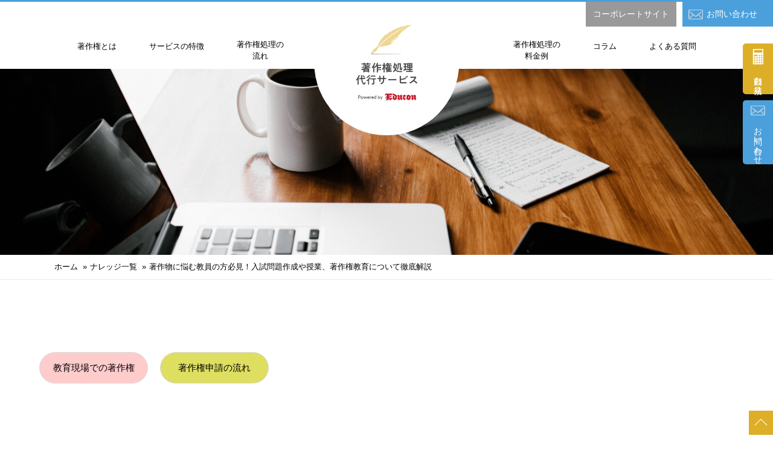

--- FILE ---
content_type: text/html; charset=UTF-8
request_url: https://copyright-con.com/knowledge/entrance-exam/
body_size: 19681
content:
<!DOCTYPE html>
<html lang="ja">
<head>
  <meta charset="UTF-8" />
  <meta name="viewport" content="width=device-width,initial-scale=1.0" />
  <meta name="format-detection" content="telephone=no" />
  <!-- meta情報 -->
  
  <meta name="description" content="" />
  <meta name="keywords" content="" />
  <!-- ogp -->
  <meta property="og:title" content="" />
  <meta property="og:type" content="" />
  <meta property="og:url" content="" />
  <meta property="og:image" content="" />
  <meta property="og:site_name" content="" />
  <meta property="og:description" content="" />
  <!-- ファビコン -->
  <link rel="”icon”" href="https://copyright-con.com/wp-content/themes/copyright/images/common/favicon.png" />
  <!-- css -->
  <link rel="stylesheet" type="text/css" href="https://cdn.jsdelivr.net/npm/slick-carousel@1.8.1/slick/slick.css">
  <link rel="stylesheet" type="text/css" href="https://cdnjs.cloudflare.com/ajax/libs/slick-carousel/1.9.0/slick-theme.css">
  <link rel="stylesheet" type="text/css" href="https://copyright-con.com/wp-content/themes/copyright/css/styles.css">
  <!-- JavaScript -->
  
		<!-- All in One SEO 4.2.3.1 -->
		<title>著作物に悩む教員の方必見！入試問題作成や授業、著作権教育について徹底解説 - 著作権処理代行サービス</title>
		<meta name="description" content="学校教育における著作権について知り、著作権トラブルを未然に防げる著作物の扱い方を理解できます。また後半では、著作権教育の必要性や児童生徒における著作物の扱い方についても解説しているので、ぜひ最後までご覧ください。" />
		<meta name="robots" content="max-image-preview:large" />
		<link rel="canonical" href="https://copyright-con.com/knowledge/entrance-exam/" />
		<meta name="generator" content="All in One SEO (AIOSEO) 4.2.3.1 " />
		<meta property="og:locale" content="ja_JP" />
		<meta property="og:site_name" content="著作権処理代行サービス - 著作権処理をするなら著作権処理代行サービスにお任せください。" />
		<meta property="og:type" content="article" />
		<meta property="og:title" content="著作物に悩む教員の方必見！入試問題作成や授業、著作権教育について徹底解説 - 著作権処理代行サービス" />
		<meta property="og:description" content="学校教育における著作権について知り、著作権トラブルを未然に防げる著作物の扱い方を理解できます。また後半では、著作権教育の必要性や児童生徒における著作物の扱い方についても解説しているので、ぜひ最後までご覧ください。" />
		<meta property="og:url" content="https://copyright-con.com/knowledge/entrance-exam/" />
		<meta property="article:published_time" content="2022-08-03T06:15:24+00:00" />
		<meta property="article:modified_time" content="2022-09-05T03:24:18+00:00" />
		<meta name="twitter:card" content="summary" />
		<meta name="twitter:title" content="著作物に悩む教員の方必見！入試問題作成や授業、著作権教育について徹底解説 - 著作権処理代行サービス" />
		<meta name="twitter:description" content="学校教育における著作権について知り、著作権トラブルを未然に防げる著作物の扱い方を理解できます。また後半では、著作権教育の必要性や児童生徒における著作物の扱い方についても解説しているので、ぜひ最後までご覧ください。" />
		<script type="application/ld+json" class="aioseo-schema">
			{"@context":"https:\/\/schema.org","@graph":[{"@type":"WebSite","@id":"https:\/\/copyright-con.com\/#website","url":"https:\/\/copyright-con.com\/","name":"\u8457\u4f5c\u6a29\u51e6\u7406\u4ee3\u884c\u30b5\u30fc\u30d3\u30b9","description":"\u8457\u4f5c\u6a29\u51e6\u7406\u3092\u3059\u308b\u306a\u3089\u8457\u4f5c\u6a29\u51e6\u7406\u4ee3\u884c\u30b5\u30fc\u30d3\u30b9\u306b\u304a\u4efb\u305b\u304f\u3060\u3055\u3044\u3002","inLanguage":"ja","publisher":{"@id":"https:\/\/copyright-con.com\/#organization"}},{"@type":"Organization","@id":"https:\/\/copyright-con.com\/#organization","name":"\u682a\u5f0f\u4f1a\u793e\u30a8\u30c7\u30e5\u30b3\u30f3","url":"https:\/\/copyright-con.com\/","logo":{"@type":"ImageObject","@id":"https:\/\/copyright-con.com\/#organizationLogo","url":"https:\/\/copyright-con.com\/wp-content\/uploads\/2022\/07\/favicon.png","width":136,"height":98},"image":{"@id":"https:\/\/copyright-con.com\/#organizationLogo"}},{"@type":"BreadcrumbList","@id":"https:\/\/copyright-con.com\/knowledge\/entrance-exam\/#breadcrumblist","itemListElement":[{"@type":"ListItem","@id":"https:\/\/copyright-con.com\/#listItem","position":1,"item":{"@type":"WebPage","@id":"https:\/\/copyright-con.com\/","name":"\u30db\u30fc\u30e0","description":"\u6559\u80b2\u696d\u754c\u306a\u3069\u3067\u4f7f\u7528\u3059\u308b\u6559\u79d1\u66f8\u306a\u3069\u306e\u6559\u6750\u30b3\u30f3\u30c6\u30f3\u30c4\u306e\u8457\u4f5c\u6a29\u4f7f\u7528\u8a31\u8afe\u51e6\u7406\u306f\u7533\u8acb\u5148\u306b\u8272\u3005\u3042\u308a\u8907\u96d1\u3067\u3059\u3002\u8457\u4f5c\u6a29\u51e6\u7406\u4ee3\u884c\u30b5\u30fc\u30d3\u30b9\u3067\u306f\u8457\u4f5c\u6a29\u51e6\u7406\u306e\u4ee3\u884c\u3092\u8457\u4f5c\u7269\u51fa\u5178\u8abf\u67fb\u3001\u5229\u7528\u8a31\u8afe\u7533\u8acb\u3001\u5229\u7528\u6599\u652f\u6255\u3044\u307e\u3067\u5168\u3066\u4ee3\u884c\u3057\u3066\u304a\u308a\u307e\u3059\u3002\u8457\u4f5c\u6a29\u51e6\u7406\u306e\u4f5c\u54c1\u7269\u306f\u56fd\u5185\u4f5c\u54c1\u30fb\u6d77\u5916\u4f5c\u54c1\u3068\u3082\u306b\u5bfe\u5fdc\u304c\u53ef\u80fd\u3067\u3059\u3002\u3042\u3089\u3086\u308b\u5206\u91ce\u306e\u8457\u4f5c\u6a29\u51e6\u7406\u3092\u307e\u305a\u306f\u7c21\u5358\u81ea\u52d5\u898b\u7a4d\u3082\u308a\u3002","url":"https:\/\/copyright-con.com\/"},"nextItem":"https:\/\/copyright-con.com\/knowledge\/entrance-exam\/#listItem"},{"@type":"ListItem","@id":"https:\/\/copyright-con.com\/knowledge\/entrance-exam\/#listItem","position":2,"item":{"@type":"WebPage","@id":"https:\/\/copyright-con.com\/knowledge\/entrance-exam\/","name":"\u8457\u4f5c\u7269\u306b\u60a9\u3080\u6559\u54e1\u306e\u65b9\u5fc5\u898b\uff01\u5165\u8a66\u554f\u984c\u4f5c\u6210\u3084\u6388\u696d\u3001\u8457\u4f5c\u6a29\u6559\u80b2\u306b\u3064\u3044\u3066\u5fb9\u5e95\u89e3\u8aac","description":"\u5b66\u6821\u6559\u80b2\u306b\u304a\u3051\u308b\u8457\u4f5c\u6a29\u306b\u3064\u3044\u3066\u77e5\u308a\u3001\u8457\u4f5c\u6a29\u30c8\u30e9\u30d6\u30eb\u3092\u672a\u7136\u306b\u9632\u3052\u308b\u8457\u4f5c\u7269\u306e\u6271\u3044\u65b9\u3092\u7406\u89e3\u3067\u304d\u307e\u3059\u3002\u307e\u305f\u5f8c\u534a\u3067\u306f\u3001\u8457\u4f5c\u6a29\u6559\u80b2\u306e\u5fc5\u8981\u6027\u3084\u5150\u7ae5\u751f\u5f92\u306b\u304a\u3051\u308b\u8457\u4f5c\u7269\u306e\u6271\u3044\u65b9\u306b\u3064\u3044\u3066\u3082\u89e3\u8aac\u3057\u3066\u3044\u308b\u306e\u3067\u3001\u305c\u3072\u6700\u5f8c\u307e\u3067\u3054\u89a7\u304f\u3060\u3055\u3044\u3002","url":"https:\/\/copyright-con.com\/knowledge\/entrance-exam\/"},"previousItem":"https:\/\/copyright-con.com\/#listItem"}]},{"@type":"Person","@id":"https:\/\/copyright-con.com\/author\/admin\/#author","url":"https:\/\/copyright-con.com\/author\/admin\/","name":"admin","image":{"@type":"ImageObject","@id":"https:\/\/copyright-con.com\/knowledge\/entrance-exam\/#authorImage","url":"https:\/\/secure.gravatar.com\/avatar\/a8a54cea8393970b09d79161797feadd59eda6ef41116488046571a8f3478eef?s=96&d=mm&r=g","width":96,"height":96,"caption":"admin"}},{"@type":"WebPage","@id":"https:\/\/copyright-con.com\/knowledge\/entrance-exam\/#webpage","url":"https:\/\/copyright-con.com\/knowledge\/entrance-exam\/","name":"\u8457\u4f5c\u7269\u306b\u60a9\u3080\u6559\u54e1\u306e\u65b9\u5fc5\u898b\uff01\u5165\u8a66\u554f\u984c\u4f5c\u6210\u3084\u6388\u696d\u3001\u8457\u4f5c\u6a29\u6559\u80b2\u306b\u3064\u3044\u3066\u5fb9\u5e95\u89e3\u8aac - \u8457\u4f5c\u6a29\u51e6\u7406\u4ee3\u884c\u30b5\u30fc\u30d3\u30b9","description":"\u5b66\u6821\u6559\u80b2\u306b\u304a\u3051\u308b\u8457\u4f5c\u6a29\u306b\u3064\u3044\u3066\u77e5\u308a\u3001\u8457\u4f5c\u6a29\u30c8\u30e9\u30d6\u30eb\u3092\u672a\u7136\u306b\u9632\u3052\u308b\u8457\u4f5c\u7269\u306e\u6271\u3044\u65b9\u3092\u7406\u89e3\u3067\u304d\u307e\u3059\u3002\u307e\u305f\u5f8c\u534a\u3067\u306f\u3001\u8457\u4f5c\u6a29\u6559\u80b2\u306e\u5fc5\u8981\u6027\u3084\u5150\u7ae5\u751f\u5f92\u306b\u304a\u3051\u308b\u8457\u4f5c\u7269\u306e\u6271\u3044\u65b9\u306b\u3064\u3044\u3066\u3082\u89e3\u8aac\u3057\u3066\u3044\u308b\u306e\u3067\u3001\u305c\u3072\u6700\u5f8c\u307e\u3067\u3054\u89a7\u304f\u3060\u3055\u3044\u3002","inLanguage":"ja","isPartOf":{"@id":"https:\/\/copyright-con.com\/#website"},"breadcrumb":{"@id":"https:\/\/copyright-con.com\/knowledge\/entrance-exam\/#breadcrumblist"},"author":"https:\/\/copyright-con.com\/author\/admin\/#author","creator":"https:\/\/copyright-con.com\/author\/admin\/#author","datePublished":"2022-08-03T06:15:24+09:00","dateModified":"2022-09-05T03:24:18+09:00"}]}
		</script>
		<!-- All in One SEO -->


<!-- Google Tag Manager for WordPress by gtm4wp.com -->
<script data-cfasync="false" data-pagespeed-no-defer>
	var gtm4wp_datalayer_name = "dataLayer";
	var dataLayer = dataLayer || [];
</script>
<!-- End Google Tag Manager for WordPress by gtm4wp.com --><link rel='dns-prefetch' href='//cdnjs.cloudflare.com' />
<link rel='dns-prefetch' href='//www.googletagmanager.com' />
<link rel='dns-prefetch' href='//fonts.googleapis.com' />
<link rel="alternate" title="oEmbed (JSON)" type="application/json+oembed" href="https://copyright-con.com/wp-json/oembed/1.0/embed?url=https%3A%2F%2Fcopyright-con.com%2Fknowledge%2Fentrance-exam%2F" />
<link rel="alternate" title="oEmbed (XML)" type="text/xml+oembed" href="https://copyright-con.com/wp-json/oembed/1.0/embed?url=https%3A%2F%2Fcopyright-con.com%2Fknowledge%2Fentrance-exam%2F&#038;format=xml" />
		<!-- This site uses the Google Analytics by MonsterInsights plugin v8.10.0 - Using Analytics tracking - https://www.monsterinsights.com/ -->
		<!-- Note: MonsterInsights is not currently configured on this site. The site owner needs to authenticate with Google Analytics in the MonsterInsights settings panel. -->
					<!-- No UA code set -->
				<!-- / Google Analytics by MonsterInsights -->
		<style id='wp-img-auto-sizes-contain-inline-css' type='text/css'>
img:is([sizes=auto i],[sizes^="auto," i]){contain-intrinsic-size:3000px 1500px}
/*# sourceURL=wp-img-auto-sizes-contain-inline-css */
</style>
<style id='wp-emoji-styles-inline-css' type='text/css'>

	img.wp-smiley, img.emoji {
		display: inline !important;
		border: none !important;
		box-shadow: none !important;
		height: 1em !important;
		width: 1em !important;
		margin: 0 0.07em !important;
		vertical-align: -0.1em !important;
		background: none !important;
		padding: 0 !important;
	}
/*# sourceURL=wp-emoji-styles-inline-css */
</style>
<style id='wp-block-library-inline-css' type='text/css'>
:root{--wp-block-synced-color:#7a00df;--wp-block-synced-color--rgb:122,0,223;--wp-bound-block-color:var(--wp-block-synced-color);--wp-editor-canvas-background:#ddd;--wp-admin-theme-color:#007cba;--wp-admin-theme-color--rgb:0,124,186;--wp-admin-theme-color-darker-10:#006ba1;--wp-admin-theme-color-darker-10--rgb:0,107,160.5;--wp-admin-theme-color-darker-20:#005a87;--wp-admin-theme-color-darker-20--rgb:0,90,135;--wp-admin-border-width-focus:2px}@media (min-resolution:192dpi){:root{--wp-admin-border-width-focus:1.5px}}.wp-element-button{cursor:pointer}:root .has-very-light-gray-background-color{background-color:#eee}:root .has-very-dark-gray-background-color{background-color:#313131}:root .has-very-light-gray-color{color:#eee}:root .has-very-dark-gray-color{color:#313131}:root .has-vivid-green-cyan-to-vivid-cyan-blue-gradient-background{background:linear-gradient(135deg,#00d084,#0693e3)}:root .has-purple-crush-gradient-background{background:linear-gradient(135deg,#34e2e4,#4721fb 50%,#ab1dfe)}:root .has-hazy-dawn-gradient-background{background:linear-gradient(135deg,#faaca8,#dad0ec)}:root .has-subdued-olive-gradient-background{background:linear-gradient(135deg,#fafae1,#67a671)}:root .has-atomic-cream-gradient-background{background:linear-gradient(135deg,#fdd79a,#004a59)}:root .has-nightshade-gradient-background{background:linear-gradient(135deg,#330968,#31cdcf)}:root .has-midnight-gradient-background{background:linear-gradient(135deg,#020381,#2874fc)}:root{--wp--preset--font-size--normal:16px;--wp--preset--font-size--huge:42px}.has-regular-font-size{font-size:1em}.has-larger-font-size{font-size:2.625em}.has-normal-font-size{font-size:var(--wp--preset--font-size--normal)}.has-huge-font-size{font-size:var(--wp--preset--font-size--huge)}.has-text-align-center{text-align:center}.has-text-align-left{text-align:left}.has-text-align-right{text-align:right}.has-fit-text{white-space:nowrap!important}#end-resizable-editor-section{display:none}.aligncenter{clear:both}.items-justified-left{justify-content:flex-start}.items-justified-center{justify-content:center}.items-justified-right{justify-content:flex-end}.items-justified-space-between{justify-content:space-between}.screen-reader-text{border:0;clip-path:inset(50%);height:1px;margin:-1px;overflow:hidden;padding:0;position:absolute;width:1px;word-wrap:normal!important}.screen-reader-text:focus{background-color:#ddd;clip-path:none;color:#444;display:block;font-size:1em;height:auto;left:5px;line-height:normal;padding:15px 23px 14px;text-decoration:none;top:5px;width:auto;z-index:100000}html :where(.has-border-color){border-style:solid}html :where([style*=border-top-color]){border-top-style:solid}html :where([style*=border-right-color]){border-right-style:solid}html :where([style*=border-bottom-color]){border-bottom-style:solid}html :where([style*=border-left-color]){border-left-style:solid}html :where([style*=border-width]){border-style:solid}html :where([style*=border-top-width]){border-top-style:solid}html :where([style*=border-right-width]){border-right-style:solid}html :where([style*=border-bottom-width]){border-bottom-style:solid}html :where([style*=border-left-width]){border-left-style:solid}html :where(img[class*=wp-image-]){height:auto;max-width:100%}:where(figure){margin:0 0 1em}html :where(.is-position-sticky){--wp-admin--admin-bar--position-offset:var(--wp-admin--admin-bar--height,0px)}@media screen and (max-width:600px){html :where(.is-position-sticky){--wp-admin--admin-bar--position-offset:0px}}
/*wp_block_styles_on_demand_placeholder:6969c6770d7c2*/
/*# sourceURL=wp-block-library-inline-css */
</style>
<style id='classic-theme-styles-inline-css' type='text/css'>
/*! This file is auto-generated */
.wp-block-button__link{color:#fff;background-color:#32373c;border-radius:9999px;box-shadow:none;text-decoration:none;padding:calc(.667em + 2px) calc(1.333em + 2px);font-size:1.125em}.wp-block-file__button{background:#32373c;color:#fff;text-decoration:none}
/*# sourceURL=/wp-includes/css/classic-themes.min.css */
</style>
<link rel='stylesheet' id='my-font-css' href='//fonts.googleapis.com/css2?family=Zen+Maru+Gothic%3Awght%40400%3B500%3B700&#038;display=swap&#038;ver=6.9' type='text/css' media='all' />
<link rel='stylesheet' id='my-css-css' href='https://copyright-con.com/wp-content/themes/copyright/css/styles.css?ver=1.0.1' type='text/css' media='all' />
<script type="text/javascript" src="//cdnjs.cloudflare.com/ajax/libs/jquery/3.6.0/jquery.min.js?ver=1.0.1" id="jquery-js"></script>

<!-- Google アナリティクス スニペット (Site Kit が追加) -->
<script type="text/javascript" src="https://www.googletagmanager.com/gtag/js?id=UA-236787715-1" id="google_gtagjs-js" async></script>
<script type="text/javascript" id="google_gtagjs-js-after">
/* <![CDATA[ */
window.dataLayer = window.dataLayer || [];function gtag(){dataLayer.push(arguments);}
gtag('set', 'linker', {"domains":["copyright-con.com"]} );
gtag("js", new Date());
gtag("set", "developer_id.dZTNiMT", true);
gtag("config", "UA-236787715-1", {"anonymize_ip":true});
gtag("config", "G-1YJLQ281NP");
//# sourceURL=google_gtagjs-js-after
/* ]]> */
</script>

<!-- (ここまで) Google アナリティクス スニペット (Site Kit が追加) -->
<link rel="https://api.w.org/" href="https://copyright-con.com/wp-json/" /><link rel="EditURI" type="application/rsd+xml" title="RSD" href="https://copyright-con.com/xmlrpc.php?rsd" />
<meta name="generator" content="WordPress 6.9" />
<link rel='shortlink' href='https://copyright-con.com/?p=433' />
<meta name="cdp-version" content="1.3.0" /><meta name="generator" content="Site Kit by Google 1.80.0" />
<!-- Google Tag Manager for WordPress by gtm4wp.com -->
<!-- GTM Container placement set to off -->
<script data-cfasync="false" data-pagespeed-no-defer>
	var dataLayer_content = {"pagePostType":"knowledge","pagePostType2":"single-knowledge","pagePostAuthor":"admin"};
	dataLayer.push( dataLayer_content );
</script>
<script type="text/javascript">
	console.warn && console.warn("[GTM4WP] Google Tag Manager container code placement set to OFF !!!");
	console.warn && console.warn("[GTM4WP] Data layer codes are active but GTM container must be loaded using custom coding !!!");
</script>
<!-- End Google Tag Manager for WordPress by gtm4wp.com -->
<!-- Google タグ マネージャー スニペット (Site Kit が追加) -->
<script type="text/javascript">
/* <![CDATA[ */

			( function( w, d, s, l, i ) {
				w[l] = w[l] || [];
				w[l].push( {'gtm.start': new Date().getTime(), event: 'gtm.js'} );
				var f = d.getElementsByTagName( s )[0],
					j = d.createElement( s ), dl = l != 'dataLayer' ? '&l=' + l : '';
				j.async = true;
				j.src = 'https://www.googletagmanager.com/gtm.js?id=' + i + dl;
				f.parentNode.insertBefore( j, f );
			} )( window, document, 'script', 'dataLayer', 'GTM-N5TSZMV' );
			
/* ]]> */
</script>

<!-- (ここまで) Google タグ マネージャー スニペット (Site Kit が追加) -->
<link rel="icon" href="https://copyright-con.com/wp-content/uploads/2022/07/cropped-favicon-32x32.png" sizes="32x32" />
<link rel="icon" href="https://copyright-con.com/wp-content/uploads/2022/07/cropped-favicon-192x192.png" sizes="192x192" />
<link rel="apple-touch-icon" href="https://copyright-con.com/wp-content/uploads/2022/07/cropped-favicon-180x180.png" />
<meta name="msapplication-TileImage" content="https://copyright-con.com/wp-content/uploads/2022/07/cropped-favicon-270x270.png" />
</head>
<body class="wp-singular knowledge-template-default single single-knowledge postid-433 wp-theme-copyright">
  <div class="announcement-bar">
    <div class="announcement-bar__top-bar"></div>
    <div class="announcement-bar__boxs u-desktop">
        <a href="https://educon.jp" target="_blank" rel="noopener noreferrer" class="announcement-bar__box corporate-button announcement-bar__box--right">
          <p class="corporate-button__text">
              コーポレートサイト
          </p>
        </a>
        <a href="/contact" class="announcement-bar__box contact-box">
          <img class="contact-box__image" src="https://copyright-con.com/wp-content/themes/copyright/images/common/contact-logo.png" alt="問い合わせアイコン">
          <p class="contact-box__text">
              お問い合わせ
          </p>
        </a>
    </div>
  </div>  
  <header class="header u-desktop">
    <div class="header__inner inner">
      <nav id="header-nav" class="header__nav nav"><ul id="menu-header%e3%83%a1%e3%83%8b%e3%83%a5%e3%83%bc-pc" class="header__menu nav__lists"><li id="menu-item-32" class="menu-item menu-item-type-post_type menu-item-object-page menu-item-32 nav__list"><a href="https://copyright-con.com/about/">著作権とは</a></li>
<li id="menu-item-33" class="menu-item menu-item-type-post_type menu-item-object-page menu-item-33 nav__list"><a href="https://copyright-con.com/service/">サービスの特徴</a></li>
<li id="menu-item-37" class="menu-item menu-item-type-post_type menu-item-object-page menu-item-37 nav__list"><a href="https://copyright-con.com/flow/">著作権処理の<br>流れ</a></li>
<li id="menu-item-36" class="menu-item menu-item-type-post_type menu-item-object-page menu-item-36 nav__list"><a href="https://copyright-con.com/price/">著作権処理の<br>料金例</a></li>
<li id="menu-item-34" class="menu-item menu-item-type-post_type menu-item-object-page menu-item-34 nav__list"><a href="https://copyright-con.com/column/">コラム</a></li>
<li id="menu-item-35" class="menu-item menu-item-type-post_type menu-item-object-page menu-item-35 nav__list"><a href="https://copyright-con.com/faq/">よくある質問</a></li>
</ul></nav>
      <div class="header__logo">
        <a href="https://copyright-con.com/" class="header__link">
          <img src="https://copyright-con.com/wp-content/themes/copyright/images/common/header-logo.png" class="header__logo-image" alt="ヘッダー　ロゴ">
        </a>
      </div>
    </div>
  </header>
  <div class="hamburger js-hamburger u-mobile">
    <span></span>
    <span></span>
    <span></span>
    <p>menu</p>
  </div>
  <nav class="sp-nav js-globalMenuSp">
    <a href="https://copyright-con.com/">
      <img src="https://copyright-con.com/wp-content/themes/copyright/images/common/footer-logo.png" alt="ロゴ" class="sp-nav__logo">
    </a>
    <ul id="js-menu" class="menu"><li class="sp-nav__link sp-nav__link--has-child"><a href="#">著作権の申請代行サービス</a><span class="sp-nav__more"></span></li><ul class="sp-nav__child"> <li class="sp-nav__link"><a href="https://copyright-con.com/service/feature/">サービスの特徴</a></li>
 <li class="sp-nav__link"><a href="https://copyright-con.com/service/reason/">著作権処理代行が選ばれる理由</a></li>
 <li class="sp-nav__link"><a href="https://copyright-con.com/service/working/">著作権処理代行における作業範囲</a></li>
 <li class="sp-nav__link"><a href="https://copyright-con.com/service/point/">著作権申請のポイント</a></li>
</ul></div></div></li>
 <li class="sp-nav__link"><a href="https://copyright-con.com/about/">著作権とは</a></li>
 <li class="sp-nav__link"><a href="https://copyright-con.com/flow/">著作権処理の流れ</a></li>
 <li class="sp-nav__link"><a href="https://copyright-con.com/price/">著作権処理の料金例</a></li>
 <li class="sp-nav__link"><a href="https://copyright-con.com/knowledge/">著作権処理の基礎知識</a></li>
 <li class="sp-nav__link"><a href="https://copyright-con.com/column/">コラム</a></li>
 <li class="sp-nav__link"><a href="https://copyright-con.com/faq/">よくある質問</a></li>
</ul>  </nav>   
  <main>
    <div class="sp-logo__back u-mobile">
        <img src="https://copyright-con.com/wp-content/themes/copyright/images/common/top-back.png" alt="" class="sp-logo__back-image">
    </div>
    <div class="sp-logo u-mobile">
      <a href="https://copyright-con.com/">
      <img src="https://copyright-con.com/wp-content/themes/copyright/images/sp-header-logo.png" alt="sp header logo" class="sp-logo__image">
      </a>
    </div>
    <div class="fixed-button">
      <a href="https://copyright-con.com//quote" class="fixed-button__estimate-button estimate-box estimate-box--vertical">
        <span class="estimate-box__image estimate-box__image--vertical"><img src="https://copyright-con.com/wp-content/themes/copyright/images/common/estimate-logo.png" alt="見積り アイコン"></span>
        <p class="estimate-box__text--vertical">自動お見積り</p>
      </a>
      <a href="https://copyright-con.com//contact" class="fixed-button__box contact-box contact-box--vertical fixed-button__box--top">
        <img class="contact-box__image contact-box__image--vertical" src="https://copyright-con.com/wp-content/themes/copyright/images/common/contact-logo.png" alt="問い合わせアイコン">
        <p class="contact-box__text--vertical">お問い合わせ</p>
      </a>
    </div><div class="child-fv">
    <picture>
        <source srcset="https://copyright-con.com/wp-content/themes/copyright/images/child/column/column--pc.jpg" media="(min-width: 768px)"><!-- 〇〇px以上で表示したい画像 -->
        <img src="https://copyright-con.com/wp-content/themes/copyright/images/child/column/column--sp.jpg" alt="著作権処理のナレッジの画像" class="child-fv__image">
    </picture>
</div>
<div class="breadcrumb">
    <div class="breadcrumb__inner inner">
        <ol class="breadcrumb__content" vocab="https://schema.org/" typeof="BreadcrumbList">
            <li property="itemListElement" typeof="ListItem">
                <a href="" property="item" typeof="WebPage">
					<span property="name">ホーム</span>
					<meta property="position" content="1">
					</a>
            </li>
            <li itemprop="itemListElement" itemscope="" itemtype="http://schema.org/ListItem">
                <a href="/knowledge" property="item" typeof="WebPage">
					<span property="name">ナレッジ一覧</span>
					<meta property="position" content="2">
					</a>
            </li>
            <li itemprop="itemListElement" itemscope="" itemtype="http://schema.org/ListItem">
				<span property="name">著作物に悩む教員の方必見！入試問題作成や授業、著作権教育について徹底解説</span>
				<meta property="position" content="3">
            </li>        
        </ol>
    </div>
</div><section class="column-single__container">
      
    <img src="" alt="">
    <div class="column-single__inner inner">
    <div class="column-single__category category-search__list"><div class="category-search__link knowledge-educate">教育現場での著作権</div></div><div class="column-single__category category-search__list"><div class="category-search__link knowledge-flow">著作権申請の流れ</div></div>        <div class="column-single__head scroll-block">
            <h2 class="single-title">著作物に悩む教員の方必見！入試問題作成や授業、著作権教育について徹底解説</h2>
            <p class="acf__read">学校における授業では、教科書やデジタル教材、地図資料、美術作品などさまざまな著作物を使って学習指導を行います。<br />
一方、学校などの教育機関に属する教員の中には、著作物の授業利用に関して下記のような疑問や不安を感じる方もいらっしゃるのではないでしょうか。<br />
●「入試問題作成で著作物の利用許可申請は必要なの？」<br />
●「授業で小説や論文を使って学習指導したいけど、無断使用が著作権を侵害しないか不安」<br />
●「子どもたちに著作権教育は必要なの？」<br />
一般的に、学校教育が目的である著作物の使用は、著作権者に利用許可を申請する必要がありません。学校などの教育機関に属する教員や生徒、学生は、著作物を利用許諾なしに一定の範囲で自由に使えるのです。ただ、著作物を使って学習指導する際は、著作権のルールを守らなければなりません。著作権法に定められたルールを破ると、教員や生徒であっても著作権を侵害することに該当する可能性があります。<br />
今回は、学校の授業や入試問題作成などに使う著作物の扱い方について知りたい方のために、下記の内容についてご紹介します。<br />
本コラムを読めば、学校教育における著作権について知り、著作権トラブルを未然に防げる著作物の扱い方を理解できるでしょう。<br />
また後半では、著作権教育の必要性や児童生徒における著作物の扱い方についても解説しているので、ぜひ最後までご覧ください。</p>
        </div>
        <div class="column-single__toc toc scroll-block">
            <p class="toc__title">▼ INDEX</p>
            <div class="toc__container">
                <ul class="toc__lists">
                    <li class="toc__list"><a href="#index1" class="toc__link">著作物の授業利用について</a></li>    <li class="toc__list"><a href="#index2" class="toc__link">校務における著作物の利用について</a></li>    <li class="toc__list"><a href="#index3" class="toc__link">入試問題作成における著作物の利用について</a></li>    <li class="toc__list"><a href="#index4" class="toc__link">児童生徒に対する著作権教育</a></li>                </ul>
            </div>
        </div>
        <section class="top-contact top-contact--top section scroll-block">
    <div class="top-contact__inner inner">
    <div class="top-contact__container top-contact__container--top">
        <div class="top-contact__button estimate-box estimate-box--size-m">
        <p class="top-contact__text">最短3分！<br class="u-mobile">著作権処理の費用の目安は</p>
        <a href="https://copyright-con.com//estimate" class="top-contact__box estimate-box__bottom-box top-contact__box--top">
            <div class="top-contact__image">
            <img class="estimate-box__image estimate-box__image--size-m" src="https://copyright-con.com/wp-content/themes/copyright/images/common/estimate-image.png" alt="著作権処理の見積りアイコン">
            </div>
            <p class="estimate-box__text estimate-box__text--size-m">自動お見積りはこちら</p>
        </a>
        </div>
        <div href="./contact" class="top-contact__button contact-box contact-box--size-m">
        <p class="top-contact__text">著作権に関して<br class="u-mobile">お困りの方はお気軽に</p>
        <a href="https://copyright-con.com//contact" class="top-contact__box contact-box__bottom-box top-contact__box--top">
            <div class="top-contact__image">
            <img class="contact-box__image contact-box__image--size-m" src="https://copyright-con.com/wp-content/themes/copyright/images/common/contact-image.png" alt="著作権処理の問い合わせアイコン">
            </div>
            <p class="contact-box__text contact-box__text--size-m">お問い合わせはこちら</p>
        </a>
        </div>
    </div>
    </div>
</section>
<!-- /.top-contact -->
        <div class="column-single__acf scroll-block">
            <h2 id="index1" class="acf__h2"> 著作物の授業利用について </h2><div class="acf__content"> <p>
教員における著作物の授業利用について、解説します。<br>
<br>
●	国が定める学校や教育機関は著作物を自由に使える権利がある<br>
●	著作権法における学校や授業とは？<br>
●	著作物の授業使用で著作権の侵害にならないためのポイント<br>
●	著作物の授業利用で著作権の侵害になるケースとならないケースの具体例<br>
<br>
基本的に教員は著作権者の利用許諾を得ずに、著作物の授業利用が可能です。<br>
ただ、著作権者の利益や人格権を保護するためのルールがあります。<br>
<br>
著作権に関するトラブルを防止するためにも、教員は授業における著作物の扱い方について、把握しておく必要があるでしょう。<br>
ここからは、上記4つの点について具体的に解説していきます。
</p></div><h3 class="acf__h3">国が定める学校や教育機関は著作物を自由に使える権利がある</h3><div class="acf__content"> <p>
一般的に、著作物を使用する際は著作権者に利用許可を申請しなければなりません。<br>
一方、例外的に著作物の使用許諾を得ずに、自由に使えるケースもいくつかあります。<br>
例えば、プライベートで自分で鑑賞する私的利用や図書館の運営を目的とした作品の複製などがあげられます。<br>
また、学校教育が目的であれば自由に著作物を利用できます。<br>
著作権法第35条1項には、著作物の授業利用について下記のように明記しています。<br>
</p>
<p>
<div class="block-quote acf__block-quote">
<blockquote>
<cite>第三十五条　学校その他の教育機関（営利を目的として設置されているものを除く。）において教育を担任する者及び授業を受ける者は、その授業の過程における利用に供することを目的とする場合には、その必要と認められる限度において、公表された著作物を複製し、若しくは公衆送信（自動公衆送信の場合にあつては、送信可能化を含む。以下この条において同じ。）を行い、又は公表された著作物であつて公衆送信されるものを受信装置を用いて公に伝達することができる。ただし、当該著作物の種類及び用途並びに当該複製の部数及び当該複製、公衆送信又は伝達の態様に照らし著作権者の利益を不当に害することとなる場合は、この限りでない。</cite>
</blockquote>
<p class="block-quote__description">引用：著作権法第35条1項</p>
</div>
</p>
<p>
著作権法に定められているように、学校に属する教員や生徒は著作物を複製して授業で利用することが許されています。<br>
ただ、著作物の授業利用は著作権法に記されたルールに従わなければなりません。<br>
ルールに沿った扱い方でなければ、著作権トラブルに発展する可能性があるので注意しましょう。
著作物の授業利用におけるルールについては、下記で詳しく解説します。<br>
</p>
</div><h3 class="acf__h3">そもそも著作権法における学校や授業とは？</h3><div class="acf__content"> <p>
著作権法に抵触しないルールを確認するためにも、まずは定義されている「学校」や「授業」について解説します。
著作権法に記された言葉やフレーズの概要は、以下の通りです。
</p>
<div class="table">
<table><tbody>

<tr>
 <th>著作権法における言葉やフレーズ</th>
 <td>該当する例</td>
 </tr>

 <tr>
<th>「学校その他の教育機関」</th>
<td>幼稚園から大学までの教育機関<br>
職業訓練に関する教育機関<br>
図書館や博物館などの社会教育施設<br>
教育センターや教職員研修センター<br>
学校設置会社が経営する学校<br>
</td>
</tr>

<tr>
<th>「授業」</th>
<td>上記の教育機関内で行われる授業<br>
学級活動や学校行事などの特別活動<br>
部活動や課題補習授業<br>
教員の免許更新講習<br>
通信教育<br>
履修証明プログラム<br>
社会教育施設が行う講座や講演会<br>
</td>
</tr>

 <tr>
<th>「教育を担任する者」</th>
<td>小中学校、高等学校の教諭<br>
大学教授<br>
教育機関の講師<br>
</td>
</tr>

<tr>
<th>「授業を受ける者」</th>
<td>教育機関の指導のもと学習する者<br>
（児童や生徒、学生、科目履修生など）<br>
</td>
</tr>
</tbody></table>
</div>
参考：改正著作権法第３５条運用指針<br>
<br>
<p>
塾や予備校などは、著作権法における「学校その他教育機関」に属しません。
日本が定める教育機関に属さない方は、授業における著作物の無断使用は認められていないのです。<br>
<br>
また、「授業」に該当しないオープンキャンパスやボランティア活動などにおいては、利用許諾を得ずに著作物を利用することはできないでしょう。<br>

「教育を担任する者」や「授業を受ける者」は、教員免許の有無や雇用形態、名称、年齢を問わず著作物を授業で使用することが可能です。
</p></div><h3 class="acf__h3">著作物の授業使用で著作権の侵害にならないためのポイント</h3><div class="acf__content"> <p>
著作物の授業利用で、著作権の侵害にならないためのポイントについて解説します。
<br>
学校教員は、「必要と認められる限度」で自由に著作物を複製し、授業で利用することが可能です。
「必要と認められる限度」で著作物を利用する際のポイントは、主に以下の通りです。<br>
<br>

●	著作物を授業で使う必要性を客観的に説明できる<br>
●	必要最低限度で著作物を複製する<br>
●	インターネットにアップロードする際は閲覧制限をかける<br>
●	他人の著作物を用いて作った教材をインターネット公開する場合は、補償金を支払う必要がある<br>
●	教材を使って学習指導する場合は「指導者用」か「学習者用」かチェックする<br>
<br>
著作物の授業利用における責任は、作品などを使用する教員にあります。<br>
授業で著作物を使用する必要性を主観的に考えるのではなく、客観的に説明できることが大切です。<br>
<br>
一般的に、著作権の侵害に該当するのは「著作権者の利益を不当に害する」場合です。
例えば、購入を前提とした著作物の大部分を複製して配布すると、生徒は作品を購入せずに利用できます。
上記の場合、必要と認められない限度で利用していると判断され、著作権の侵害に該当するでしょう。
<br>
また、近年インターネットを活用したオンライン授業が普及しています。
学校で授業を行う教員は、インターネットに作品の複製物をアップロードするケースもあります。
インターネットで生徒に公開する際は、閲覧制限を設けましょう。<br>

一般公開され学校関係者以外が著作物を閲覧できる状態は、「著作権者の利益を不当に害する」場合に該当するのです。

授業利用を目的として、教員が他人の著作物を用いて制作した教材をインターネット公開すると仮定します。
その場合、「授業目的公衆送信補償金制度」により、管理団体に補償金を支払う必要があるので注意してください。<br>
また、教材を使って学習指導する際は、教員が使う「指導者用」か生徒が使う「学習者用」かについて、確認しておきましょう。
<br>
例えば、生徒全員の購入を前提とした学習者用デジタル教材を使って授業を行うと、著作権の侵害に該当する可能性があります。
<br>
学習者用の教材を使用する際は、生徒の人数分購入しているか確認しなければならないのです。
</p>
</div><h2 id="index2" class="acf__h2"> 校務における著作物の利用について </h2><div class="acf__content"> <p>
校務における著作物の利用について解説します。<br>
●	そもそも校務とは？<br>
●	校務における著作物の利用シーンと著作権の侵害<br>
<br>
学校などが教育事業を運営するためには、授業以外にも校務を遂行する必要があります。<br>

校務は、著作権法における「授業」に該当しないため、著作物の利用に注意しましょう。<br>
ここからは、上記2つの点について解説します。
</p>

</div><h3 class="acf__h3">そもそも校務とは？</h3><div class="acf__content"> <p>
校務とは、教員が学校や授業を運営するために必要な仕事のことです。<br>
文部科学省では、校務を下記のように述べています。
<div class="block-quote acf__block-quote">
<blockquote>
<cite>「校務」とは、学校の仕事全体を指すものであり、学校の仕事全体とは、学校がその目的である教育事業を遂行するため必要とされるすべての仕事</cite>
</blockquote>
<p class="block-quote__description">資料5 教員の職務について</p>
</div>

</p>
<p>
教員は生徒への学習指導の他にも、授業に使う設備や教材教具の管理、事務業務、各種団体への連絡などの仕事をする必要があります。<br>
教員が行う具体的な校務の内容は、主に以下の通りです。<br>
<br>
●	成績処理や通知表作成、時間割作成<br>
●	出欠管理や指導要録管理<br>
●	健康観察<br>
●	報告書の作成<br>
●	学校だよりの作成<br>
●	学校ホームページの運営<br>
<br>
学校教育で著作物の利用許諾を得ずに使用できるのは、あくまでも生徒に学習指導を行う「授業」の過程です。<br>
<br>
校務は授業ではないので、「著作物を自由に使える場合」には当てはまらないのです。
</p></div><h3 class="acf__h3">校務における著作物の利用シーンと著作権の侵害</h3><div class="acf__content"> <p>
校務における著作物の利用シーンと著作権の侵害について解説します。
教員が行う校務で著作物を利用することが多いシーンとして、以下の例があげられます。<br>
<br>
●	保護者に向けた情報発信用の資料<br>
●	学級通信や学校だよりの作成<br>
●	学校ホームページの運営<br>
<br>
学校が行う取り組みや地域に向けた情報発信を行う場合、文献や資料、イラストなどの著作物を使用することが多いです。<br>

校務は、著作物の使用許諾を得ずに利用できる場合に該当しないため注意が必要です。
校務で著作物を使用する際の注意点は、主に以下の通りです。<br>
<br>
●	著作物を引用する場合、公正な慣行に沿ったルールで表記する<br>
●	イラストを使用する場合は著作権者に利用許可を申請する<br>
<br>
学校だよりなどの紙媒体やホームページで学校について情報発信する際、文献や資料、データを引用する可能性があります。<br>
<br>
校務で著作物を引用する際は、公正な慣行に合致したやり方で表記しなければなりません。
著作権法第32条には、引用について以下のように記されています。<br>
</p>

<div class="block-quote acf__block-quote">
<blockquote>
<cite>第三十二条　公表された著作物は、引用して利用することができる。この場合において、その引用は、公正な慣行に合致するものであり、かつ、報道、批評、研究その他の引用の目的上正当な範囲内で行なわれるものでなければならない。</cite>
</blockquote>
<p class="block-quote__description">引用：著作権法第32条</p>
</div>

<p>
条文に記載されているポイントは、以下の通りです。<br>
<br>
●	引用できるのは公表されている著作物<br>
●	公正な慣行のルールに従って引用する<br>
●	必要と認められる限度で引用する<br>
●	引用する必要性がある<br>
●	引用部分が明確化されている<br>
●	出所が明示されている<br>
●	引用する側も著作物である<br>
<br>
校務で著作物を引用する際は、「出所さえ明示すればいい」というわけではありません。
自分が作成する資料と関連性があり、最低限の部分のみ引用する必要があるのです。<br>
引用部分が明確化されていなかったり、そもそも出典表記していなければ、著作権の侵害に該当したりする可能性があるでしょう。<br>
<br>
また、イラストを使用して資料を作成する際は、著作権者に利用許諾を得る必要があります。
他人が制作したイラストの無断使用はもちろん、学校が作成を依頼したイラストに関しても著作権を考慮しなければなりません。<br>
<br>
例えば、学校の校旗を作成するためにロゴ制作をイラストレーターに依頼すると仮定します。
イラストレーターに作成してもらったロゴを、学校のホームページなどに無断使用すると、著作権トラブルに発展する可能性があります。<br>
作成したイラストの著作権は、依頼した「イラストレーター」が有しており、本来の作成目的は「校旗を作るため」です。<br>
<br>
本来の目的ではない「学校ホームページの運営」のために使用する場合、2次利用（※1）に該当するでしょう。<br>
※1（2次利用とは、著作物を作成した本来の目的以外に利用すること）<br>
<br>
イラストを無断使用すると、著作権トラブルに発展するかもしれないので、注意してください。

</p></div><h2 id="index3" class="acf__h2"> 入試問題作成における著作物の利用について </h2><div class="acf__content"> <p>
入試問題作成における著作物の利用について、解説します。<br>
<br>
●	入試問題作成における著作物の無断使用は著作権の侵害にならない<br>
●	入試問題作成における著作物利用の注意点<br>
<br>
結論から言うと、入試問題の作成が目的であれば著作物の利用許諾を得ずに使用できます。
ただ、授業での使用や引用と同様に、著作物の扱い方にルールがあるので注意が必要です。
<br>
ここからは、上記2つの点について解説します。
</p>
</div><h3 class="acf__h3">入試問題作成における著作物の無断使用は著作権の侵害にならない</h3><div class="acf__content"> <p>
著作権法第36条には、入試問題作成時における著作物の複製について、下記のように定義しています。
</p>
<div class="block-quote acf__block-quote">
<blockquote>
<cite>第三十六条　公表された著作物については、入学試験その他人の学識技能に関する試験又は検定の目的上必要と認められる限度において、当該試験又は検定の問題として複製し、又は公衆送信（放送又は有線放送を除き、自動公衆送信の場合にあつては送信可能化を含む。次項において同じ。）を行うことができる。ただし、当該著作物の種類及び用途並びに当該公衆送信の態様に照らし著作権者の利益を不当に害することとなる場合は、この限りでない。</cite>
</blockquote>
<p class="block-quote__description">引用：著作権法第36条1項</p>
</div>

<p>
条文に記載されているように、入学試験における問題作成は「必要と認められる限度」であれば、無許可で著作物を使用できるのです。

入試問題を作成する際に著作物の使用許諾を得ようとすると、許可申請に時間と手間がかかったり、問題が漏えいしたりするリスクがあります。

教員の負担や情報漏れによる不正のリスクを抑えるためにも、入試問題作成における著作物の無断使用が認められているのでしょう。

</p></div><h3 class="acf__h3">入試問題作成における著作物利用の注意点</h3><div class="acf__content"> <p>
入試問題作成における著作物利用の注意点は、授業で文献や資料を使用する場合とほとんど同じです。<br>
<br>
●	公正な慣行と合致する引用ルールで使用する<br>
●	必要と認められる限度で使用する<br>
●	入学試験終了後に使用報告を行う<br>
●	必要以上に改変しない<br>
<br>
授業利用の場合と異なるのは、入学試験終了後に使用報告を行う点です。
入試問題作成における使用報告は、義務ではありません。
そのため、使用報告をしなかったからといって、著作権の侵害に問われる可能性は低いのです。
<br>
ただ、日本著作権教育協会によると、著作物を入試問題で使用した際は、使用報告を行うことが慣例化されています。

</p>
<div class="block-quote acf__block-quote">
<blockquote>
<cite>著作権法上は、使用報告についての規定はありません。現在では、試験終了後、著作物の権利者に利用した旨の報告（使用報告）をすることが、慣例化しています。</cite>
</blockquote>
<p class="block-quote__description">引用：入試問題としての著作物利用の留意点</p>
</div>
<p>
上記のとおり、基本的に入試問題において、使用報告しないことで法律で裁かれることはありません。

しかし、近年の教育分野では使用報告することが、教員が押さえておくべきマナーなのです。

そのため、著作物を無断で利用したにも関わらず使用報告を行わない教育機関は、「非常識」な組織と判断される可能性があるのです。<br>
<br>
そのため、入試問題作成時に著作物を利用した際は、なるべく著作者に使用報告しましょう。

</p></div><h2 id="index4" class="acf__h2"> 児童生徒に対する著作権教育 </h2><div class="acf__content"> <p>
児童生徒に対する著作権教育について解説します。<br>
<br>
●	著作権教育を児童生徒に行うべき理由<br>
●	児童生徒が著作権を侵害してしまうシーンとは？<br>
●	児童生徒に著作権教育をする際のポイント<br>
<br>
近年、インターネットやSNSなどでさまざまな情報が拡散されています。
無断転載やアップロードにより音楽や作品が拡散され、著作権の侵害になるケースがたくさんあります。
<br>
特に児童生徒は著作権の侵害に関する知識や認識が浅いため、軽はずみに著作物を一般公開してしまう可能性もあるでしょう。
教員は、生徒を守るためにも著作権教育を実施する必要があるのです。
<br>
ここからは、上記3つの点について解説します。

</p></div><h3 class="acf__h3">著作権教育を児童生徒に行うべき理由</h3><div class="acf__content"> <p>
教員が児童生徒に対して著作権教育を実施すべき理由は、主に以下の通りです。<br>
<br>
●	意図せぬ著作権の侵害から生徒を守るため<br>
●	他人の権利を尊重する精神を養うため<br>
●	知的財産の大切さについて考えるため<br>
<br>
小学校などに属するほとんどの児童生徒は、著作権に関する知識や認識が不十分です。
著作権について理解が浅ければ、意図せずに著作権を侵害してしまう可能性があります。
<br>
著作権の侵害の罪に問われると、親が損害賠償金を支払ったり、本人自身にも精神的なダメージを感じてしまったりするでしょう。
<br>
未然にトラブルを防ぐためにも、日頃から児童生徒に著作権教育をする必要があるのです。
また、そもそも著作権があるのは、作品の著者の権利や知的財産を守るためです。
著作権教育は、他人の権利の尊重や知的財産の大切さを、児童生徒が学ぶことに繋がるでしょう。

</p></div><h3 class="acf__h3">児童生徒が著作権を侵害してしまうシーンとは？</h3><div class="acf__content"> <p>
児童生徒が著作物を許諾なしに利用しても良い場合として、以下の例があげられます。<br>
<br>
●	プライベートで利用する<br>
●	授業内の学習で使用する<br>
●	引用ルールを守って自分の作品を制作する<br>
<br>
児童生徒が漫画やアニメを鑑賞したり、自分で購入した参考書で自主学習したりする場合など、私的利用が目的であれば利用許諾を得る必要がありません。
<br>
注意しなければならないのは、インターネットや動画サイトへの投稿、SNSへのアップロードなどです。<br>
<br>
例えば、学校行事の催し物をアップロードする場合などがあげられます。
学校行事では、生徒たちが邦楽や洋楽などの楽曲を用いてダンスを披露するケースもあります。<br>
ダンスの様子を撮影した場合、動画には楽曲の音源が入るでしょう。
自分たちの演技を広めるため、YouTubeなどの動画サイトに投稿する可能性もあります。
特に楽曲の音源が鮮明に聞き取れる場合、著作権者に「無断で楽曲を使用してアップロードしている」と判断されるかもしれません。<br>
<br>
上記の場合、著作権者の公衆送信権侵害に該当する可能性があるので、注意しなければならないのです。
<br>
著作権法における公衆送信権（第23条）は、以下の通りです。
</p>
<div class="block-quote acf__block-quote">
<blockquote>
<cite>（公衆送信権等）
第二十三条　著作者は、その著作物について、公衆送信（自動公衆送信の場合にあつては、送信可能化を含む。）を行う権利を専有する。
</cite>
</blockquote>
<p class="block-quote__description">引用：著作権法23条1項</p>
</div>
<p>
許諾なしに動画サイトで著作物を一般公開すると、「著作権者の利益を不当に害する」場合に該当する可能性があるのです。<br>
<br>
児童生徒は、悪気なく動画をアップロードする場合が多いため、意図せず著作権を侵害してしまう可能性があります。
動画だけでなく、友達と会話するための話題づくりで、漫画の大部分をSNSに投稿するケースもあるでしょう。
児童生徒の著作権トラブルを防止するためにも、著作権教育を実施すべきなのです。

</p></div><h3 class="acf__h3">児童生徒に著作権教育をする際のポイント</h3><div class="acf__content"> <p>
児童生徒にとって、著作権法などの「法律」を題材に学習するのは難しい場合が多いです。
そのため、教員が著作権教育を実施する際は、児童生徒の発達段階に合わせた指導を行う必要があります。<br>
<br>
教員が児童生徒に著作権教育をする際のポイントとして、以下の点があげられます。<br>
<br>
●	作品の制作者がどんな思いを込めて作品を作ったのか考える<br>
●	自分の作品を勝手に使われたら、どう思うのか考える<br>
●	他人が作成したものを使用する際は、許可を得る必要があることに気づかせる<br>
●	他人の許可を得て作品を使用するのは、社会のルールであることを理解させる<br>
参考：著作権教育５分間の使い方<br>
<br>
著作者は、相当な労力と時間をかけて制作している場合が多いです。
児童生徒に著作権教育を実施する際は、著作者が制作するまでの努力やエピソードなどを交えましょう。
著作者の思いを解説することで、児童生徒は共感しながら著作権を学べるでしょう。<br>
<br>
学校には、図工の授業がある場合が多く、児童生徒が自分で作品を制作する機会もあります。
児童生徒の中には、こだわりをもって作品を制作した者もいるでしょう。

そんな苦労して制作した作品が、他の生徒に真似されて評価されていた場合、どう感じるのか一緒に考えることで、著作者の思いに気づきやすくなります。
<br>
また、自分の作品が他人に使われる場合、どんな条件があれば許せるのか、話し合いしてもらうことも効果的です。
自分の作品が勝手に使用される状況を考えることで、他人の著作物を利用する際は許可を得ることの大切さを学べます。
教員は、他人の作品を使用する際に許可をもらうことが、社会のルールであることを児童生徒に理解させましょう。
</p></div>
            <div class="acf__conclude"><div class="acf__conclude-icon">まとめ</div><p class="acf__conclude-text"> 今回は、授業や校務、入試問題作成における著作物の扱い方や、児童生徒への著作権教育について解説しました。学校に属する教員は、基本的に著作物の授業利用や入試問題作成が目的であれば、利用許可を申請する必要がありません。
<br>
一方、利用許諾を得る必要はありませんが、授業や入試問題作成で著作物を取り扱うルールが定められています。ルールの理解が浅ければ、意図せずに著作権を侵害してしまう可能性もあるのです。校務においては著作権法が定める「学校教育の目的」には該当しないため、必要と認められる限度で引用しましょう。
<br>
また、教員は生徒を著作権トラブルから守るためにも、著作権教育を行う必要があります。発達段階に合わせた著作権指導を行うことで、児童生徒の著作権に関する理解を深められるでしょう。
 </p></div>        </div>
    </div>
</section>
<section class="keyword">
    <div class="keyword__inner inner">
        <h2 class="keyword__title">関連キーワード</h2>
        <div class="keyword__items">
            <div class="keyword__item">入試問題作成</div><div class="keyword__item">著作権教育</div><div class="keyword__item">著作物の授業利用</div>        </div>
        <div class="keyword__button">
            <a href="https://copyright-con.com//contact" class="quote-box__box contact-box__bottom-box quote-box__box--top">
                <div class="quote-box__image">
                    <img class="contact-box__image contact-box__image--size-l" src="https://copyright-con.com/wp-content/themes/copyright/images/common/contact-image.png" alt="問い合わせアイコン">
                </div>
                <p class="contact-box__text ">いますぐお問い合わせ</p>
            </a>         
        </div>
    </div>
</section>


<section class="go-parent">
    <a href="https://copyright-con.com//knowledge" class="go-parent__button">著作権の基礎知識　記事一覧にもどる</a>
</section>


<div class="footer-banner">
    <div class="footer-banner__button estimate-box estimate-box--size-l">
    <div class="footer-banner__container u-mobile">
        <p class="footer-bannaer__sp-text">最短<span>3</span>分</p>
    </div>
    <p class="footer-banner__text">制作する教材の情報を入力すると<br>１作品あたりの著作権使用料の<br>目安を調べることができます。</p>
    <a href="/quote" class="footer-banner__box estimate-box__bottom-box footer-banner__box--top">
        <div class="footer-banner__image">
        <img class="estimate-box__image estimate-box__image--size-l" src="https://copyright-con.com/wp-content/themes/copyright/images/common/estimate-image.png" alt="著作権処理の見積りアイコン">
        </div>
        <p class="estimate-box__text estimate-box__text--size-l">自動お見積り</p>
        <span class="footer-banner__more more-arrow more-arrow--orange"></span>
    </a>
    </div>
    <div class="footer-banner__button contact-box contact-box--size-l">
    <div class="footer-banner__container">
        <p class="footer-bannaer__sp-text u-mobile">お気軽に</p>
    </div>
    <p class="footer-banner__text">著作権申請代行処理サービスの<br>ご依頼・ご相談は<br>こちらからお願いいたします。</p>
    <a href="/contact" class="footer-banner__box contact-box__bottom-box footer-banner__box--top">
        <div class="footer-banner__image">
        <img class="contact-box__image contact-box__image--size-l" src="https://copyright-con.com/wp-content/themes/copyright/images/common/contact-image.png" alt="著作権処理の問い合わせアイコン">
        </div>
        <p class="contact-box__text contact-box__text--size-l">お問い合わせ</p>
        <span class="footer-banner__more more-arrow more-arrow--blue"></span>
    </a>
    </div>
</div>

<footer class="footer footer--top">
    <div class="footer__inner inner">
        <div class="footer__logo-area u-desktop">
            <p>
            <a href="#" class="footer__logo-link">
                <img src="https://copyright-con.com/wp-content/themes/copyright/images/common/footer-logo.png" alt="著作権処理のフッター　ロゴ" class="footer__logo-image">
            </a>
            </p>
            <p class="footer__copyright footer__copyright--top u-desktop">Copyright ©2022株式会社エデュコン. All Rights Reserved.</p>
        </div>
        <div class="footer__nav-area footer-nav">
            <div class="footer-nav__item">
            <ul id="menu-footer-1" class="nav navbar-nav"><li id="menu-item-61" class="menu-item menu-item-type-post_type menu-item-object-page menu-item-has-children menu-item-61"><a href="https://copyright-con.com/service/">著作権の申請代行サービス</a><ul class="footer-nav__child-lists footer-nav__child-lists--top">	<li id="menu-item-70" class="menu-item menu-item-type-post_type menu-item-object-page menu-item-70"><a href="https://copyright-con.com/service/feature/">サービスの特徴</a></li>
	<li id="menu-item-71" class="menu-item menu-item-type-post_type menu-item-object-page menu-item-71"><a href="https://copyright-con.com/service/reason/">著作権処理代行が選ばれる理由</a></li>
	<li id="menu-item-72" class="menu-item menu-item-type-post_type menu-item-object-page menu-item-72"><a href="https://copyright-con.com/service/working/">著作権処理代行における作業範囲</a></li>
	<li id="menu-item-73" class="menu-item menu-item-type-post_type menu-item-object-page menu-item-73"><a href="https://copyright-con.com/service/point/">著作権申請のポイント</a></li>
</li></ul></li>
</ul>            </div>
            <div class="footer-nav__item">
                <ul id="menu-footer-2" class="menu"><li id="menu-item-450" class="menu-item menu-item-type-post_type menu-item-object-page menu-item-450 footer-nav__parent"><a href="https://copyright-con.com/about/">著作権とは</a></li>
<li id="menu-item-451" class="menu-item menu-item-type-post_type menu-item-object-page menu-item-451 footer-nav__parent"><a href="https://copyright-con.com/flow/">著作権処理の流れ</a></li>
<li id="menu-item-452" class="menu-item menu-item-type-post_type menu-item-object-page menu-item-452 footer-nav__parent"><a href="https://copyright-con.com/price/">著作権処理の料金例</a></li>
<li id="menu-item-454" class="menu-item menu-item-type-post_type menu-item-object-page menu-item-454 footer-nav__parent"><a href="https://copyright-con.com/knowledge/">著作権の基礎知識</a></li>
<li id="menu-item-453" class="menu-item menu-item-type-post_type menu-item-object-page menu-item-453 footer-nav__parent"><a href="https://copyright-con.com/column/">コラム</a></li>
</ul>            </div>
            <div class="footer-nav__item">
            <ul id="menu-footer-3" class="menu"><li id="menu-item-455" class="menu-item menu-item-type-post_type menu-item-object-page menu-item-455 footer-nav__parent"><a href="https://copyright-con.com/faq/">よくある質問</a></li>
<li id="menu-item-456" class="menu-item menu-item-type-post_type menu-item-object-page menu-item-456 footer-nav__parent"><a href="https://copyright-con.com/contact/">お問い合わせ</a></li>
<li id="menu-item-457" class="menu-item menu-item-type-post_type menu-item-object-page menu-item-457 footer-nav__parent"><a href="https://copyright-con.com/quote/">自動お見積もり</a></li>
<li id="menu-item-458" class="menu-item menu-item-type-post_type menu-item-object-page menu-item-458 footer-nav__parent"><a href="https://copyright-con.com/guide/">個人情報保護方針</a></li>
</ul>            </div>
        </div>
        <div class="footer__logo-area u-mobile">
            <p>
            <a href="" class="footer__logo-link">
                <img src="https://copyright-con.com/wp-content/themes/copyright/images/common/footer-logo.png" alt="フッター　ロゴ" class="footer__logo-image">
            </a>
            </p>
            <p class="footer__copyright footer__copyright--top">Copyright ©2022株式会社エデュコン. All Rights Reserved.</p>
        </div>
    </div>
</footer>
<a href="#" class="page-top">
    <span class="page-top__arrow"></span>
</a>
<script src="https://code.jquery.com/jquery-3.6.0.js"></script>
  <script src="https://ajax.googleapis.com/ajax/libs/jquery/3.6.0/jquery.min.js"></script>
  <script type="text/javascript" src="https://cdn.jsdelivr.net/npm/slick-carousel@1.8.1/slick/slick.min.js"></script>
<script src="https://copyright-con.com/wp-content/themes/copyright/js/script.js"></script>
<script src="https://copyright-con.com/wp-content/themes/copyright/js/top.js"></script>
<script src="https://copyright-con.com/wp-content/themes/copyright/js/jquery.rwdImageMaps.min.js"></script>
<script src="https://copyright-con.com/wp-content/themes/copyright/js/ajax.js"></script>
<script>
$(document).ready(function(e) {
$('img[usemap]').rwdImageMaps();
});
</script>
<script type="speculationrules">
{"prefetch":[{"source":"document","where":{"and":[{"href_matches":"/*"},{"not":{"href_matches":["/wp-*.php","/wp-admin/*","/wp-content/uploads/*","/wp-content/*","/wp-content/plugins/*","/wp-content/themes/copyright/*","/*\\?(.+)"]}},{"not":{"selector_matches":"a[rel~=\"nofollow\"]"}},{"not":{"selector_matches":".no-prefetch, .no-prefetch a"}}]},"eagerness":"conservative"}]}
</script>
		<!-- Google タグ マネージャー (noscript) スニペット (Site Kit が追加) -->
		<noscript>
			<iframe src="https://www.googletagmanager.com/ns.html?id=GTM-N5TSZMV" height="0" width="0" style="display:none;visibility:hidden"></iframe>
		</noscript>
		<!-- (ここまで) Google タグ マネージャー (noscript) スニペット (Site Kit が追加) -->
		<script id="wp-emoji-settings" type="application/json">
{"baseUrl":"https://s.w.org/images/core/emoji/17.0.2/72x72/","ext":".png","svgUrl":"https://s.w.org/images/core/emoji/17.0.2/svg/","svgExt":".svg","source":{"concatemoji":"https://copyright-con.com/wp-includes/js/wp-emoji-release.min.js?ver=6.9"}}
</script>
<script type="module">
/* <![CDATA[ */
/*! This file is auto-generated */
const a=JSON.parse(document.getElementById("wp-emoji-settings").textContent),o=(window._wpemojiSettings=a,"wpEmojiSettingsSupports"),s=["flag","emoji"];function i(e){try{var t={supportTests:e,timestamp:(new Date).valueOf()};sessionStorage.setItem(o,JSON.stringify(t))}catch(e){}}function c(e,t,n){e.clearRect(0,0,e.canvas.width,e.canvas.height),e.fillText(t,0,0);t=new Uint32Array(e.getImageData(0,0,e.canvas.width,e.canvas.height).data);e.clearRect(0,0,e.canvas.width,e.canvas.height),e.fillText(n,0,0);const a=new Uint32Array(e.getImageData(0,0,e.canvas.width,e.canvas.height).data);return t.every((e,t)=>e===a[t])}function p(e,t){e.clearRect(0,0,e.canvas.width,e.canvas.height),e.fillText(t,0,0);var n=e.getImageData(16,16,1,1);for(let e=0;e<n.data.length;e++)if(0!==n.data[e])return!1;return!0}function u(e,t,n,a){switch(t){case"flag":return n(e,"\ud83c\udff3\ufe0f\u200d\u26a7\ufe0f","\ud83c\udff3\ufe0f\u200b\u26a7\ufe0f")?!1:!n(e,"\ud83c\udde8\ud83c\uddf6","\ud83c\udde8\u200b\ud83c\uddf6")&&!n(e,"\ud83c\udff4\udb40\udc67\udb40\udc62\udb40\udc65\udb40\udc6e\udb40\udc67\udb40\udc7f","\ud83c\udff4\u200b\udb40\udc67\u200b\udb40\udc62\u200b\udb40\udc65\u200b\udb40\udc6e\u200b\udb40\udc67\u200b\udb40\udc7f");case"emoji":return!a(e,"\ud83e\u1fac8")}return!1}function f(e,t,n,a){let r;const o=(r="undefined"!=typeof WorkerGlobalScope&&self instanceof WorkerGlobalScope?new OffscreenCanvas(300,150):document.createElement("canvas")).getContext("2d",{willReadFrequently:!0}),s=(o.textBaseline="top",o.font="600 32px Arial",{});return e.forEach(e=>{s[e]=t(o,e,n,a)}),s}function r(e){var t=document.createElement("script");t.src=e,t.defer=!0,document.head.appendChild(t)}a.supports={everything:!0,everythingExceptFlag:!0},new Promise(t=>{let n=function(){try{var e=JSON.parse(sessionStorage.getItem(o));if("object"==typeof e&&"number"==typeof e.timestamp&&(new Date).valueOf()<e.timestamp+604800&&"object"==typeof e.supportTests)return e.supportTests}catch(e){}return null}();if(!n){if("undefined"!=typeof Worker&&"undefined"!=typeof OffscreenCanvas&&"undefined"!=typeof URL&&URL.createObjectURL&&"undefined"!=typeof Blob)try{var e="postMessage("+f.toString()+"("+[JSON.stringify(s),u.toString(),c.toString(),p.toString()].join(",")+"));",a=new Blob([e],{type:"text/javascript"});const r=new Worker(URL.createObjectURL(a),{name:"wpTestEmojiSupports"});return void(r.onmessage=e=>{i(n=e.data),r.terminate(),t(n)})}catch(e){}i(n=f(s,u,c,p))}t(n)}).then(e=>{for(const n in e)a.supports[n]=e[n],a.supports.everything=a.supports.everything&&a.supports[n],"flag"!==n&&(a.supports.everythingExceptFlag=a.supports.everythingExceptFlag&&a.supports[n]);var t;a.supports.everythingExceptFlag=a.supports.everythingExceptFlag&&!a.supports.flag,a.supports.everything||((t=a.source||{}).concatemoji?r(t.concatemoji):t.wpemoji&&t.twemoji&&(r(t.twemoji),r(t.wpemoji)))});
//# sourceURL=https://copyright-con.com/wp-includes/js/wp-emoji-loader.min.js
/* ]]> */
</script>

</body>
</html>

--- FILE ---
content_type: text/css
request_url: https://copyright-con.com/wp-content/themes/copyright/css/styles.css
body_size: 27239
content:
@charset "UTF-8";
body {
  font-family: "Inter var", sans-serif;
  overflow-x: hidden;
}

.u-desktop {
  display: none;
}
@media screen and (min-width: 768px) {
  .u-desktop {
    display: block;
  }
}

@media screen and (min-width: 768px) {
  .u-mobile {
    display: none;
  }
}

/* リキッドレイアウト対応 */
html {
  font-size: 16px;
}
@media (max-width: 375px) {
  html {
    font-size: 4.2666666667vw;
  }
}
@media screen and (min-width: 768px) {
  html {
    font-size: 1.4545454545vw;
  }
}
@media (min-width: 1100px) {
  html {
    font-size: 16px;
  }
}

/* pcの電話番号発信対応 */
@media screen and (min-width: 768px) {
  a[href^="tel:"] {
    pointer-events: none;
  }
}

/* ホバー */
a {
  text-decoration: none;
  color: inherit;
  -webkit-transition: opacity 0.3s;
  transition: opacity 0.3s;
}
@media screen and (min-width: 768px) {
  a:hover {
    opacity: 0.8;
  }
}

*,
*::before,
*::after {
  -webkit-box-sizing: border-box;
          box-sizing: border-box;
}

/* Remove default padding */
ul,
ol {
  padding: 0;
}

/* Remove default margin */
body,
h1,
h2,
h3,
h4,
p,
ul,
ol,
figure,
blockquote,
dl,
dd {
  margin: 0;
}

/* Set core root defaults */
html {
  scroll-behavior: smooth;
}

/* Set core body defaults */
body {
  min-height: 100vh;
  text-rendering: optimizeSpeed;
  line-height: 1.5;
}

/* Remove list styles on ul, ol elements with a class attribute */
ul,
ol,
li {
  list-style: none;
}

/* A elements that don't have a class get default styles */
a:not([class]) {
  text-decoration-skip-ink: auto;
}

/* Make images easier to work with */
img {
  max-width: 100%;
  display: block;
  width: 100%;
}

/* Natural flow and rhythm in articles by default */
article > * + * {
  margin-top: 1em;
}

/* Inherit fonts for inputs and buttons */
input,
button,
textarea,
select {
  font: inherit;
}

/* Blur images when they have no alt attribute */
img:not([alt]) {
  filter: url('data:image/svg+xml;charset=utf-8,<svg xmlns="http://www.w3.org/2000/svg"><filter id="filter"><feGaussianBlur stdDeviation="10" /></filter></svg>#filter');
  -webkit-filter: blur(10px);
          filter: blur(10px);
}

/* フォームリセット */
input,
button,
select,
textarea {
  -webkit-appearance: none;
  -moz-appearance: none;
  appearance: none;
  background: transparent;
  border: none;
  border-radius: 0;
  font: inherit;
  outline: none;
}

textarea {
  resize: vertical;
}

input[type=checkbox],
input[type=radio] {
  display: none;
}

input[type=submit],
input[type=button],
label,
button,
select {
  cursor: pointer;
}

select::-ms-expand {
  display: none;
}

.announcement-bar__top-bar {
  position: relative;
  z-index: 11;
  width: 100vw;
  height: 5px;
  height: 0.3125rem;
  background-color: #4BA0DC;
}
@media screen and (min-width: 768px) {
  .announcement-bar__top-bar {
    height: 0.1875rem;
  }
}

.announcement-bar__boxs {
  display: none;
}
@media screen and (min-width: 768px) {
  .announcement-bar__boxs {
    display: -webkit-box;
    display: -ms-flexbox;
    display: flex;
    -webkit-box-align: center;
        -ms-flex-align: center;
            align-items: center;
    -webkit-box-pack: end;
        -ms-flex-pack: end;
            justify-content: flex-end;
  }
}

.announcement-bar__box--right {
  margin-right: 10px;
  margin-right: 0.625rem;
}

.announcement-bar__box.contact-box {
  padding-left: 40px;
  padding-left: 2.5rem;
  background-color: #4BA0DC;
  position: relative;
}

.announcement-bar__box.contact-box .contact-box__image {
  top: 50%;
  -webkit-transform: translateY(-50%);
          transform: translateY(-50%);
  left: 10px;
  left: 0.625rem;
  border-radius: 0;
  border-radius: initial;
}

.block-quote {
  display: -webkit-box;
  display: -ms-flexbox;
  display: flex;
  -webkit-box-orient: vertical;
  -webkit-box-direction: normal;
      -ms-flex-direction: column;
          flex-direction: column;
}
@media screen and (min-width: 768px) {
  .block-quote {
    margin: 0 auto;
    max-width: 48.4375rem;
  }
}

.block-quote blockquote {
  position: relative;
  padding: 20px 20px 20px 70px;
  padding: 1.25rem 1.25rem 1.25rem 4.375rem;
  background-color: #EEEEED;
}
@media screen and (min-width: 768px) {
  .block-quote blockquote {
    padding: 1.875rem 1.375rem 0 4.375rem;
    height: 7.375rem;
  }
}

.block-quote blockquote::before {
  position: absolute;
  content: "";
  background-image: url(..//../images/common/blockquote.png);
  background-size: cover;
  display: inline-block;
  width: 28px;
  width: 1.75rem;
  height: 21px;
  height: 1.3125rem;
  left: 25px;
  left: 1.5625rem;
  top: 25px;
  top: 1.5625rem;
}

.block-quote blockquote cite {
  font-style: normal;
  font-size: 14px;
  font-size: 0.875rem;
  line-height: 180%;
}

.block-quote__description {
  font-size: 13px;
  font-size: 0.8125rem;
  padding-top: 10px;
  padding-top: 0.625rem;
  color: #999999;
  float: right;
  text-align: right;
}

.blue-box {
  margin: 0 auto;
  max-width: 789px;
  max-width: 49.3125rem;
}

.blue-box__container {
  padding: 20px;
  padding: 1.25rem;
  padding-left: 30px;
  padding-left: 1.875rem;
  background-color: #EFF7FF;
}

.blue-box__title {
  font-size: 18px;
  font-size: 1.125rem;
  color: #4BA0DC;
}

.blue-box__lists {
  padding-top: 10px;
  padding-top: 0.625rem;
}

.blue-box__list {
  margin-left: 20px;
  margin-left: 1.25rem;
  padding-left: 20px;
  padding-left: 1.25rem;
  font-size: 18px;
  font-size: 1.125rem;
  list-style: auto;
  color: #4BA0DC;
}

.blue-box__list span {
  color: #000;
}

.blue-box__list:not(:first-of-type) {
  padding-top: 10px;
  padding-top: 0.625rem;
}

.breadcrumb {
  padding: 10px 0 11px;
  padding: 0.625rem 0 0.6875rem;
  width: 100%;
  border-bottom: 1px solid #EAEAEA;
}

.breadcrumb__content {
  display: -webkit-box;
  display: -ms-flexbox;
  display: flex;
	flex-wrap: wrap;
}

.breadcrumb__content li {
  position: relative;
  font-size: 13px;
  font-size: 0.8125rem;
}

.breadcrumb__content li:not(:first-of-type) {
  padding-left: 20px;
  padding-left: 1.25rem;
}

.breadcrumb__content li:not(:first-of-type)::before {
  position: absolute;
  content: "»";
  left: 8px;
  left: 0.5rem;
}

@media screen and (min-width: 768px) {
  .category-search {
    display: -webkit-box;
    display: -ms-flexbox;
    display: flex;
    -webkit-box-pack: center;
        -ms-flex-pack: center;
            justify-content: center;
  }
}

.category-search__title {
  color: #736357;
  white-space: nowrap;
}
@media screen and (min-width: 768px) {
  .category-search__title {
    margin-right: 3.9375rem;
  }
}

.category-search__lists {
  margin-top: 15px;
  margin-top: 0.9375rem;
  display: -webkit-box;
  display: -ms-flexbox;
  display: flex;
  -ms-flex-wrap: wrap;
      flex-wrap: wrap;
}
@media screen and (min-width: 768px) {
  .category-search__lists {
    margin-top: 0;
  }
}

.category-search__list {
  margin-right: 7px;
  margin-right: 0.4375rem;
  min-width: 73px;
  min-width: 4.5625rem;
}
@media screen and (min-width: 768px) {
  .category-search__list {
    margin-right: 1.25rem;
    min-width: 11.25rem;
    border-radius: 1.875rem;
  }
}

.category-search__list:nth-child(n+3) {
  margin-top: 13px;
  margin-top: 0.8125rem;
}
@media screen and (min-width: 447px) {
  .category-search__list:nth-child(n+3) {
    margin-top: 0rem;
  }
}

@media screen and (min-width: 447px) {
  .category-search__list:nth-child(n+4) {
    margin-top: 0.75rem;
  }
}
@media screen and (min-width: 591px) {
  .category-search__list:nth-child(n+4) {
    margin-top: 0;
  }
}
@media screen and (min-width: 768px) {
  .category-search__list:nth-child(n+4) {
    margin-top: 0.5rem;
  }
}

@media screen and (min-width: 591px) {
  .category-search__list:nth-child(n+5) {
    margin-top: 0.75rem;
  }
}
@media screen and (min-width: 671px) {
  .category-search__list:nth-child(n+5) {
    margin-top: 0;
  }
}
@media screen and (min-width: 768px) {
  .category-search__list:nth-child(n+5) {
    margin-top: 0.75rem;
  }
}

@media screen and (min-width: 671px) {
  .category-search__list:nth-child(n+6) {
    margin-top: 0.75rem;
  }
}

.category-search__list:nth-child(6n) {
  margin-right: 0;
}
@media screen and (min-width: 768px) {
  .category-search__list:nth-child(6n) {
    margin-right: 1.25rem;
  }
}

.category-search__link {
  padding: 7px 9px;
  padding: 0.4375rem 0.5625rem;
  display: block;
  text-align: center;
  -webkit-transition: 0.3s;
  transition: 0.3s;
  border: 1px #D9D9D9 solid;
  border: 0.0625rem #D9D9D9 solid;
  background-color: #fff;
  border-radius: 1.25rem;
  font-size: 13px;
  font-size: 0.8125rem;
  cursor: pointer;
}
@media screen and (min-width: 768px) {
  .category-search__link {
    padding: 0.875rem 1.25rem;
    border-radius: 1.875rem;
    font-size: 0.9375rem;
  }
}

.category-search__link--active {
  color: #fff;
}

.category-search__all.category-search__link--active {
  background: #4BA0DC;
}

.category-search__link:hover {
  border-color: #D9D9D9;
  -webkit-transition: 0.3s;
  transition: 0.3s;
}
/* 
.category-search__all.category-search__link--active:hover {
  color: #000;
  background-color: #fff;
}
 */
.category-search__test {
  border-color: #CCCC66;
}

.category-search__school {
  border-color: #CCCCFF;
}
.category-search__school.category-search__link--active {
  background-color: #CCCCFF;
  color: #000;
}
.category-search__juku.category-search__link--active {
  background-color: #FFCCCC;
  color: #000;
}
.category-search__online.category-search__link--active {
  background-color: #FFCC66;
  color: #000;
}
.category-search__syanai.category-search__link--active {
  background-color: #FFF84D;
  color: #000;
}
.category-search__test.category-search__link--active {
  background-color: #CCCC66;
  color: #000;
}
.category-search__juku {
  border-color: #FFCCCC;
}

.category-search__online {
  border-color: #FFCC66;
}

.category-search__syanai {
  border-color: #FFF84D;
}

.category-search__test:hover {
  background-color: #CCCC66;
}

.category-search__school:hover {
  background-color: #CCCCFF;
}

.category-search__juku:hover {
  background-color: #FFCCCC;
}

.category-search__online:hover {
  background-color: #FFCC66;
}

.category-search__syanai:hover {
  background-color: #FFF84D;
}
.column-school {
  background-color: #CCCCFF;
}
.column-juku {
  background-color: #FFCCCC;
}
.column-online {
  background-color: #FFCC66;
}
.column-company {
  background-color: #FFF84D;
}
.column-test {
  background-color: #CCCC66;
}

.child-container {
  padding: 0px 25px;
  padding: 0rem 1.5625rem;
}
@media screen and (min-width: 768px) {
  .child-container {
    margin: 0 auto;
    padding: 0;
    padding: initial;
    max-width: 49.375rem;
  }
}

.child-fv {
  position: relative;
  padding-top: 42px;
  padding-top: 2.625rem;
  width: 100vw;
  padding-top: 61.2820512821%;
  z-index: -1;
}
@media screen and (min-width: 768px) {
  .child-fv {
    padding-top: 22.2222222222%;
  }
}

.child-fv__image {
  position: absolute;
  top: 0;
  left: 0;
  width: 100%;
  height: 100%;
  z-index: -1;
  -o-object-fit: cover;
     object-fit: cover;
}

.child-title {
  position: relative;
  margin: 0 20px;
  margin: 0 1.25rem;
  padding-bottom: 14px;
  padding-bottom: 0.875rem;
  color: #968777;
  font-size: 20px;
  font-size: 1.25rem;
  line-height: 150%;
  text-align: center;
}
@media screen and (min-width: 768px) {
  .child-title {
    font-size: 2.25rem;
    text-align: left;
  }
}

.child-title::before {
  content: "";
  position: absolute;
  width: 100%;
  height: 10px;
  height: 0.625rem;
  left: 0;
  bottom: -10px;
  bottom: -0.625rem;
  background-color: #4BA0DC;
}

.column-card {
  padding: 12px 10px;
  padding: 0.75rem 0.625rem;
  width: calc(50% - 0.3125rem);
  height: auto;
  background-color: #fff;
  text-align: left;
  border-radius: 0.3125rem;
}
@media screen and (min-width: 768px) {
  .column-card {
    padding: 1.875rem 1.25rem 1.25rem;
    max-width: 20rem;
    width: calc(33.33333% - 3.08333rem) !important;
    border-radius: 1.25rem;
  }
}

.column-card:not(:nth-child(2n)) {
  margin-right: 10px;
  margin-right: 0.625rem;
}

.column-card__image-area {
  position: relative;
  width: 100%;
  padding-top: 64.8529411765%;
}
@media screen and (min-width: 768px) {
  .column-card__image-area {
    padding-top: 57.1428571429%;
  }
}

.column-card__image {
  position: absolute;
  width: 100%;
  height: 100%;
  top: 0;
  left: 0;
  -o-object-fit: cover;
     object-fit: cover;
}

.column-card__category {
  padding: 5px 10px 3px;
  padding: 0.3125rem 0.625rem 0.1875rem;
  font-size: 9px;
  font-size: 0.5625rem;
  text-align: center;
}
@media screen and (min-width: 768px) {
  .column-card__category {
    font-size: 0.875rem;
  }
}

.column-card__date {
  padding: 20px 12px 0;
  padding: 1.25rem 0.75rem 0;
  font-size: 10px;
  font-size: 0.625rem;
  color: #998675;
}
@media screen and (min-width: 768px) {
  .column-card__date {
    font-size: 1.25rem;
  }
}

.column-card__title {
  padding-top: 8px;
  padding-top: 0.5rem;
  padding-left: 10px;
  padding-left: 0.625rem;
  font-size: 13px;
  font-size: 0.8125rem;
  color: #736357;
  font-weight: bold;
}
@media screen and (min-width: 768px) {
  .column-card__title {
    font-size: 1.25rem;
  }
}

.column-card__text {
  padding: 16.44px 10px 5.77px;
  padding: 1.0275rem 0.625rem 0.360625rem;
  font-size: 12px;
  font-size: 0.75rem;
  line-height: 25px;
  line-height: 1.5625rem;
}
@media screen and (min-width: 768px) {
  .column-card__text {
    font-size: 1rem;
  }
}

.column-card__category--school {
  background-color: #ccccff;
}

.column-card__category--juku {
  background-color: #FFCCCC;
}

.column-card__category--online {
  background-color: #FFCC66;
}

.column-card__body--top {
  margin-top: 18px;
  margin-top: 1.125rem;
}

.contact-box {
  display: -webkit-box;
  display: -ms-flexbox;
  display: flex;
  -webkit-box-align: center;
      -ms-flex-align: center;
          align-items: center;
  width: 150px;
  width: 9.375rem;
  padding: 10px 18px 10px 12px;
  padding: 0.625rem 1.125rem 0.625rem 0.75rem;
  font-size: 14px;
  font-size: 0.875rem;
  background-color: #EFF7FF;
  color: #fff;
}

.contact-box--vertical {
  -webkit-box-orient: vertical;
  -webkit-box-direction: normal;
      -ms-flex-direction: column;
          flex-direction: column;
  padding: 9px 0 7px;
  padding: 0.5625rem 0 0.4375rem;
  width: 50px;
  width: 3.125rem;
  border-top-left-radius: 5px;
  border-top-left-radius: 0.3125rem;
  border-bottom-left-radius: 5px;
  border-bottom-left-radius: 0.3125rem;
  border-top-right-radius: 0;
  border-bottom-right-radius: 0;
  background-color: #4BA0DC;
}

.contact-box--size-m {
  padding: 15px 20px;
  padding: 0.9375rem 1.25rem;
}
@media screen and (min-width: 768px) {
  .contact-box--size-m {
    border-radius: 0.75rem;
    width: 30.3125rem;
  }
}

.contact-box--size-l {
  width: 100%;
}
@media screen and (min-width: 768px) {
  .contact-box--size-l {
    width: 47.2222222222%;
  }
}

.contact-box__bottom-box {
  position: relative;
  background-color: #4BA0DC;
  -webkit-box-shadow: 0px 4px 4px rgba(0, 0, 0, .25);
          box-shadow: 0px 4px 4px rgba(0, 0, 0, .25);
}

.contact-box__text--size-m {
  padding-left: 90px;
  padding-left: 5.625rem;
  font-size: 22px;
  font-size: 1.375rem;
  font-weight: bold;
}
@media screen and (min-width: 768px) {
  .contact-box__text--size-m {
    padding-left: 2.5rem;
    font-size: 1.5625rem;
  }
}

.contact-box__text--size-l {
  padding-right: 10px;
  padding-right: 0.625rem;
  padding-top: 16px;
  padding-top: 1rem;
  padding-bottom: 17px;
  padding-bottom: 1.0625rem;
  font-size: 21px;
  font-size: 1.3125rem;
}
@media screen and (min-width: 768px) {
  .contact-box__text--size-l {
    font-size: 2rem;
  }
}
@media screen and (min-width: 1024px) {
  .contact-box__text--size-l {
    font-size: 2.625rem;
  }
}
@media screen and (min-width: 1440px) {
  .contact-box__text--size-l {
    font-size: 2.8125rem;
  }
}

.contact-box__text--vertical {
  -ms-writing-mode: tb-rl;
  -webkit-writing-mode: vertical-rl;
          writing-mode: vertical-rl;
}

.contact-box__image {
  position: absolute;
  left: 0;
  bottom: 0;
  width: 24px;
  width: 1.5rem;
  height: 16px;
  height: 1rem;
  border-bottom-left-radius: 10px;
  border-bottom-left-radius: 0.625rem;
		object-fit: cover;
}

.contact-box__image--size-m {
  margin-right: 15px;
  margin-right: 0.9375rem;
  width: 90px;
  width: 5.625rem;
  height: 90px;
  height: 5.625rem;
		object-fit: cover;
}

.contact-box__image--size-l {
  width: 74px;
  height: 91px;
  height: 5.6875rem;
	object-fit: cover;
}
@media screen and (min-width: 768px) {
  .contact-box__image--size-l {
    width: 10.625rem;
    height: 11.5625rem;
  }
}
@media screen and (min-width: 1440px) {
  .contact-box__image--size-l {
    width: 12.5rem;
    height: 13.75rem;
  }
}

.contact-box__image--vertical {
  position: relative;
  margin-bottom: 10px;
  margin-bottom: 0.625rem;
  margin-right: 0;
  border-radius: 0;
  border-radius: initial;
	object-fit: cover;
}

.corporate-button {
  width: 150px;
  width: 9.375rem;
  background-color: #999999;
}

.corporate-button__text {
  padding: 10px 12px 10px 12px;
  padding: 0.625rem 0.75rem 0.625rem 0.75rem;
  font-size: 14px;
  font-size: 0.875rem;
  color: #fff;
}

.description {
  font-size: 13px;
  font-size: 0.8125rem;
  padding-top: 10px;
  padding-top: 0.625rem;
  color: #999999;
  float: right;
  text-align: right;
}

.estimate-box {
  position: relative;
  display: -webkit-box;
  display: -ms-flexbox;
  display: flex;
  -webkit-box-align: center;
      -ms-flex-align: center;
          align-items: center;
  font-size: 14px;
  font-size: 0.875rem;
  color: #fff;
  background-color: #F8F3E0;
}

.estimate-box--size-m {
  padding: 15px 20px;
  padding: 0.9375rem 1.25rem;
}
@media screen and (min-width: 768px) {
  .estimate-box--size-m {
    width: 30.3125rem;
    border-radius: 0.75rem;
  }
}

.estimate-box--size-l {
  width: 100%;
}
@media screen and (min-width: 768px) {
  .estimate-box--size-l {
    width: 47.2222222222%;
  }
}

.estimate-box--vertical {
  background-color: #DDAE28;
  padding: 9px 0 7px;
  padding: 0.5625rem 0 0.4375rem;
  width: 50px;
  width: 3.125rem;
  -ms-writing-mode: tb-rl;
  -webkit-writing-mode: vertical-rl;
          writing-mode: vertical-rl;
  border-top-left-radius: 5px;
  border-top-left-radius: 0.3125rem;
  border-bottom-left-radius: 5px;
  border-bottom-left-radius: 0.3125rem;
  border-top-right-radius: 0;
  border-bottom-right-radius: 0;
}

.estimate-box__bottom-box {
  position: relative;
  background-color: #DDAE28;
  -webkit-box-shadow: 0px 4px 4px rgba(0, 0, 0, .25);
          box-shadow: 0px 4px 4px rgba(0, 0, 0, .25);
}

.estimate-box__text {
  text-align: center;
}

.estimate-box__text--size-m {
  padding-left: 80px;
  padding-left: 5rem;
  font-size: 22px;
  font-size: 1.375rem;
  font-weight: bold;
}
@media screen and (min-width: 768px) {
  .estimate-box__text--size-m {
    padding-left: 2.5rem;
    font-size: 1.5625rem;
  }
}

.estimate-box__text--size-l {
  padding-right: 10px;
  padding-right: 0.625rem;
  padding-top: 16px;
  padding-top: 1rem;
  padding-bottom: 17px;
  padding-bottom: 1.0625rem;
  font-size: 21px;
  font-size: 1.3125rem;
}
@media screen and (min-width: 768px) {
  .estimate-box__text--size-l {
    font-size: 2rem;
  }
}
@media screen and (min-width: 1024px) {
  .estimate-box__text--size-l {
    font-size: 2.625rem;
  }
}
@media screen and (min-width: 1440px) {
  .estimate-box__text--size-l {
    font-size: 2.8125rem;
  }
}

.estimate-box__image {
  position: absolute;
  left: 0;
  bottom: 0;
  margin-right: 10px;
  margin-right: 0.625rem;
  border-bottom-left-radius: 10px;
  border-bottom-left-radius: 0.625rem;
}

.estimate-box__image img {
  width: 17.91px;
  width: 1.119375rem;
	object-fit: cover;
}

.estimate-box__image--size-m {
  margin-right: 15px;
  margin-right: 0.9375rem;
  width: 80px;
  width: 5rem;
  height: 80px;
  height: 5rem;
		object-fit: cover;
}

.estimate-box__image--size-l {
  width: 53px;
  height: 60px;
		object-fit: cover;
}
@media screen and (min-width: 370px) {
	.estimate-box__image--size-l {
		width: 62px;
 	 	height: 70px;
	}
}
@media screen and (min-width: 768px) {
  .estimate-box__image--size-l {
    width: 9.375rem;
    height: 10.625rem;
  }
}
@media screen and (min-width: 1440px) {
  .estimate-box__image--size-l {
    width: 10.625rem;
    height: 12.0625rem;
  }
}

.estimate-box__image--vertical {
  position: relative;
  margin-bottom: 10px;
  margin-bottom: 0.625rem;
  margin-right: 0;
  border-radius: 0;
  border-radius: initial;
}

.faq-item {
  -webkit-transition: -webkit-transform 0.3s;
  transition: -webkit-transform 0.3s;
  transition: transform 0.3s;
  transition: transform 0.3s, -webkit-transform 0.3s;
  position: relative;
  display: -webkit-box;
  display: -ms-flexbox;
  display: flex;
  padding: 20px 15px;
  padding: 1.25rem 0.9375rem;
  background-color: #fff;
  border-radius: 0.3125rem;
}
@media screen and (min-width: 768px) {
  .faq-item {
    padding: 1.75rem 0;
  }
}

.faq-item--answer {
  -webkit-transition: -webkit-transform 0.3s;
  transition: -webkit-transform 0.3s;
  transition: transform 0.3s;
  transition: transform 0.3s, -webkit-transform 0.3s;
  display: none;
  background-color: transparent;
  background-color: initial;
}

.faq-item__mark {
  display: block;
  position: absolute;
  top: 50%;
  left: 15px;
  left: 0.9375rem;
  -webkit-transform: translateY(-50%);
          transform: translateY(-50%);
  width: 30px;
  width: 1.875rem;
  height: 30px;
  height: 1.875rem;
  font-size: 21.48px;
  font-size: 1.3425rem;
  color: #fff;
  background-color: #DDAE28;
  border-radius: 50%;
  text-align: center;
}
@media screen and (min-width: 768px) {
  .faq-item__mark {
    width: 3.125rem;
    height: 3.125rem;
    font-size: 2.1875rem;
    left: 1.875rem;
  }
}

.faq-item__mark--answer {
  background-color: #4BA0DC;
}

.faq-item__text {
  padding-left: 60px;
  padding-left: 3.75rem;
  padding-right: 80px;
  padding-right: 5rem;
}
@media screen and (min-width: 768px) {
  .faq-item__text {
    font-size: 1.25rem;
    line-height: 1.875rem;
    padding-left: 7.5rem;
    padding-right: 9.375rem;
  }
}

.faq-item--answer .faq-item__text {
  padding-right: 0;
}

.faq-item__more {
  position: absolute;
  top: 50%;
  right: 30px;
  right: 1.875rem;
  -webkit-transform: translateY(-50%);
          transform: translateY(-50%);
  width: 20px;
  width: 1.25rem;
  height: 3px;
  height: 0.1875rem;
  background-color: #CEC5BD;
  border-radius: 0.1875rem;
  cursor: pointer;
}

.faq-item__more::before {
  content: "";
  position: absolute;
  top: 0;
  left: 0;
  width: 100%;
  height: 100%;
  background: inherit;
  border-radius: inherit;
  -webkit-transform: rotate(90deg);
          transform: rotate(90deg);
}

.faq-item__more--active::before {
  content: none;
}

.faq-search__box {
  position: relative;
  padding: 0 9px;
  padding: 0 0.5625rem;
  width: 48%;
  height: 48px;
  height: 3rem;
  border: 1px solid #999999;
  border: 0.0625rem solid #999999;
}
@media screen and (min-width: 768px) {
  .faq-search__box {
    width: 32%;
  }
}

.faq-search__box::before {
  position: absolute;
  display: block;
  content: "";
  height: 5px;
  height: 0.3125rem;
  width: 100%;
  bottom: 0;
  left: 0;
}

.faq-search__text {
  position: absolute;
  top: 50%;
  left: 50%;
  -webkit-transform: translate(-50%, -50%);
          transform: translate(-50%, -50%);
  text-align: center;
  font-size: 13px;
  font-size: 0.8125rem;
  white-space: nowrap;
}
@media screen and (min-width: 768px) {
  .faq-search__text {
    font-size: 1.0625rem;
  }
}

.faq-search__box:nth-child(n+3) {
  margin-top: 13px;
  margin-top: 0.8125rem;
}
@media screen and (min-width: 768px) {
  .faq-search__box:nth-child(n+3) {
    margin-top: 0;
  }
}

@media screen and (min-width: 768px) {
  .faq-search__box:nth-child(n+4) {
    margin-top: 2.8125rem;
  }
}

.faq-search__box--green::before {
  background-color: #CCCC66;
}

.faq-search__box--purple::before {
  background-color: #CCCCFF;
}

.faq-search__box--pink::before {
  background-color: #FFD3D3;
}

.faq-search__box--orange::before {
  background-color: #FFCC66;
}

.faq-search__box--blue::before {
  background-color: #D1E8FF;
}

.faq-search__box--gray::before {
  background-color: #CCCCCC;
}

.fixed-button {
  position: fixed;
  top: 10%;
  right: 0;
  z-index: 10000;
  display: -webkit-box;
  display: -ms-flexbox;
  display: flex;
  -webkit-box-orient: vertical;
  -webkit-box-direction: normal;
      -ms-flex-direction: column;
          flex-direction: column;
}
@media screen and (min-width: 768px) {
.fixed-button {
  top: 10%;
}
}

.fixed-button__box--top {
  margin-top: 10px;
  margin-top: 0.625rem;
}

.footer-banner {
  display: -webkit-box;
  display: -ms-flexbox;
  display: flex;
  -webkit-box-orient: vertical;
  -webkit-box-direction: normal;
      -ms-flex-direction: column;
          flex-direction: column;
  padding: 20px 18px;
  padding: 1.25rem 1.125rem;
}
@media screen and (min-width: 768px) {
  .footer-banner {
    margin: 060px auto 0;
    max-width: 90rem;
    -webkit-box-pack: justify;
        -ms-flex-pack: justify;
            justify-content: space-between;
    -webkit-box-orient: horizontal;
    -webkit-box-direction: normal;
        -ms-flex-direction: row;
            flex-direction: row;
  }
}

.footer-banner__text {
  padding-left: 110px;
  padding-left: 6.875rem;
  color: #fff;
  font-size: 13px;
  font-size: 0.8125rem;
	font-size:min(2.3vw,30px);
}
@media screen and (min-width: 768px) {
  .footer-banner__text {
    padding-left: 11.875rem;
    font-size: 1.25rem;
    color: black;
  }
}

.footer-banner__image {
  border-bottom-left-radius: 10px;
  border-bottom-left-radius: 0.625rem;
  overflow: hidden;
}

.footer-banner__button {
  max-width: 420px;
  max-width: 26.25rem;
  margin: 0 auto;
  position: relative;
  -webkit-box-orient: vertical;
  -webkit-box-direction: normal;
      -ms-flex-direction: column;
          flex-direction: column;
  padding: 24px;
  padding: 1.5rem;
  border-radius: 0.5rem;
}
@media screen and (min-width: 768px) {
  .footer-banner__button {
    max-width: none;
    max-width: initial;
    padding: 3.625rem 0 4.1875rem;
    border-radius: 0;
  }
}

.footer-banner__button.estimate-box {
  background-color: #DDAE28;
}
@media screen and (min-width: 768px) {
  .footer-banner__button.estimate-box {
    background-color: #F8F3E0;
  }
}

.footer-banner__button.contact-box {
  background-color: #4BA0DC;
}
@media screen and (min-width: 768px) {
  .footer-banner__button.contact-box {
    background-color: #EFF7FF;
  }
}

.footer-banner__button:nth-child(2n) {
  margin-top: 10px;
  margin-top: 0.625rem;
}
@media screen and (min-width: 768px) {
  .footer-banner__button:nth-child(2n) {
    margin: 0;
  }
}

.footer-banner__box {
  display: -webkit-box;
  display: -ms-flexbox;
  display: flex;
  -webkit-box-align: center;
      -ms-flex-align: center;
          align-items: center;
  -webkit-box-pack: center;
      -ms-flex-pack: center;
          justify-content: center;
  width: 93.0882352941%;
  border-radius: 0.625rem;
  background-color: #fff;
  color: #736357;
}

@media screen and (min-width: 768px) {
  .footer-banner__box.contact-box__bottom-box {
    background-color: #4BA0DC;
    color: #fff;
  }
}

@media screen and (min-width: 768px) {
  .footer-banner__box.estimate-box__bottom-box {
    background-color: #DDAE28;
    color: #fff;
  }
}

.footer-banner__container {
  position: absolute;
  left: 50px;
  left: 3.125rem;
  top: 30px;
  top: 1.875rem;
}

.estimate-box .footer-banner__container {
  top: 15px;
  top: 0.9375rem;
}

.footer-bannaer__sp-text {
  position: relative;
  font-size: 14px;
  font-size: 0.875rem;
  float: left;
  -webkit-transform: rotate(-15deg);
          transform: rotate(-15deg);
}
.footer-bannaer__sp-text span {
  font-size: 22px;
  font-size: 1.375rem;
}

.footer-bannaer__sp-text::before,
.footer-bannaer__sp-text::after {
  content: "";
  position: absolute;
  bottom: 0px;
  bottom: 0rem;
  width: 1px;
  width: 0.0625rem;
  height: 30px;
  height: 1.875rem;
  background-color: #fff;
}

.footer-bannaer__sp-text::before {
  left: -20px;
  left: -1.25rem;
  -webkit-transform: rotate(-30deg);
          transform: rotate(-30deg);
}

.footer-bannaer__sp-text::after {
  right: -20px;
  right: -1.25rem;
  -webkit-transform: rotate(30deg);
          transform: rotate(30deg);
}

.footer-banner__more.more-arrow {
  position: absolute;
  right: 20px;
  right: 1.25rem;
  width: 28px;
  width: 1.75rem;
  height: 28px;
  height: 1.75rem;
  background-color: #736357;
}
@media screen and (min-width: 768px) {
  .footer-banner__more.more-arrow {
    width: 2.5rem;
    height: 2.5rem;
    background-color: #fff;
    border-radius: 50%;
  }
}

@media screen and (min-width: 768px) {
  .footer-banner__more.more-arrow.more-arrow--blue::before {
    background: #4BA0DC;
  }
}

@media screen and (min-width: 768px) {
  .footer-banner__more.more-arrow.more-arrow--blue::after {
    border-color: #4BA0DC;
  }
}

@media screen and (min-width: 768px) {
  .footer-banner__more.more-arrow.more-arrow--orange::before {
    background: #DDAE28;
  }
}

@media screen and (min-width: 768px) {
  .footer-banner__more.more-arrow.more-arrow--orange::after {
    border-color: #DDAE28;
  }
}

.footer-banner__more.more-arrow::before {
  background-color: #fff;
  width: 13px;
  width: 0.8125rem;
}
@media screen and (min-width: 768px) {
  .footer-banner__more.more-arrow::before {
    left: 0.4375rem;
    width: 1.25rem;
    height: 0.125rem;
    background: #fff;
  }
}

.footer-banner__more.more-arrow::after {
  border-color: #fff;
  top: 1px;
  top: 0.0625rem;
}
@media screen and (min-width: 768px) {
  .footer-banner__more.more-arrow::after {
    top: 0;
    right: 0;
    width: 0.7775rem;
    height: 0.7775rem;
    border-top: 0.125rem solid #fff;
    border-right: 0.125rem solid #fff;
    -webkit-transform: rotate(45deg);
    transform: rotate(45deg);
  }
}

.footer-banner__box--top {
  margin-top: 22px;
  margin-top: 1.375rem;
}
@media screen and (min-width: 768px) {
  .footer-banner__box--top {
    margin-top: 2.1875rem;
  }
}

.footer-nav {
  width: 100%;
  display: -webkit-box;
  display: -ms-flexbox;
  display: flex;
  -ms-flex-wrap: wrap;
      flex-wrap: wrap;
  padding-left: 20px;
  padding-left: 1.25rem;
  color: #fff;
}
@media screen and (min-width: 768px) {
  .footer-nav {
    -webkit-box-pack: justify;
        -ms-flex-pack: justify;
            justify-content: space-between;
    padding-left: 5rem;
    -ms-flex-wrap: nowrap;
        flex-wrap: nowrap;
  }
}

.footer-nav__item:first-of-type {
  width: 100%;
}
@media screen and (min-width: 768px) {
  .footer-nav__item:first-of-type {
    width: auto;
    width: initial;
  }
}

.footer-nav__item:not(:first-of-type) {
  margin-top: 20px;
  margin-top: 1.25rem;
  width: 48%;
}
@media screen and (min-width: 768px) {
  .footer-nav__item:not(:first-of-type) {
    margin: 0;
    margin: initial;
    width: auto;
    width: initial;
  }
}

.footer-nav__item:nth-child(2n) {
  margin-right: 2%;
}
@media screen and (min-width: 768px) {
  .footer-nav__item:nth-child(2n) {
    margin: 0;
  }
}

.footer-nav__child-lists {
  padding-left: 40px;
  padding-left: 2.5rem;
}

.footer-nav__parent {
  font-size: 13px;
  font-size: 0.8125rem;
  color: #fff;
  font-weight: normal;
}
@media screen and (min-width: 768px) {
  .footer-nav__parent {
    font-size: 0.875rem;
  }
}

.footer-nav__parent:not(:first-of-type) {
  padding-top: 10px;
  padding-top: 0.625rem;
}

.footer-nav__child-lists li a {
  font-size: 14px;
  font-size: 0.875rem;
  color: #fff;
}

.footer-nav__child-lists li:not(:first-of-type) {
  padding-top: 10px;
  padding-top: 0.625rem;
}

.footer-nav__child-lists--top {
  margin-top: 20px;
  margin-top: 1.25rem;
}

.footer {
  padding: 50px 0;
  padding: 3.125rem 0;
  background-color: #4D4D4D;
}
@media screen and (min-width: 768px) {
  .footer {
    padding: 2.5rem 0;
  }
}

@media screen and (min-width: 768px) {
  .inner.footer__inner {
    max-width: 78.125rem;
    display: -webkit-box;
    display: -ms-flexbox;
    display: flex;
  }
}

.footer__logo-area {
  padding-top: 80px;
  padding-top: 5rem;
  position: relative;
}
@media screen and (min-width: 768px) {
  .footer__logo-area {
    display: -webkit-box;
    display: -ms-flexbox;
    display: flex;
    -webkit-box-orient: vertical;
    -webkit-box-direction: normal;
        -ms-flex-direction: column;
            flex-direction: column;
    -webkit-box-align: center;
        -ms-flex-align: center;
            align-items: center;
    -webkit-box-pack: center;
        -ms-flex-pack: center;
            justify-content: center;
    padding: 3.75rem 5.3125rem 1.25rem 0;
  }
}

@media screen and (min-width: 768px) {
  .footer__logo-area.u-mobile {
    display: none;
  }
}

@media screen and (min-width: 768px) {
  .footer__logo-area::before {
    content: "";
    top: 0;
    right: 0;
    position: absolute;
    width: 0.0625rem;
    height: 100%;
    background-color: #fff;
  }
}

.footer__logo-image {
  width: 300px;
  width: 18.75rem;
  margin: 0 auto;
}

.footer__copyright {
  font-size: 11px;
  font-size: 0.6875rem;
  white-space: nowrap;
  color: #fff;
  text-align: center;
}
@media screen and (min-width: 768px) {
  .footer__copyright {
    font-size: 0.875rem;
  }
}

.footer--top {
  margin-top: 10px;
  margin-top: 0.625rem;
}

.footer__copyright--top {
  margin-top: 20px;
  margin-top: 1.25rem;
}
@media screen and (min-width: 768px) {
  .footer__copyright--top {
    margin-top: 4.0625rem;
  }
}

.fv-menu {
  position: absolute;
  left: 50%;
  bottom: 120px;
  bottom: 7.5rem;
  -webkit-transform: translateX(-50%);
          transform: translateX(-50%);
  padding: 10px 10px;
  padding: 0.625rem 0.625rem;
  width: 87.1794871795%;
  background-color: #eacd7d;
  border-radius: 0.625rem;
}
@media screen and (min-width: 768px) {
  .fv-menu {
    top: 7.5rem;
    left: auto;
    left: initial;
    right: 2.5rem;
    -webkit-transform: none;
            transform: none;
    bottom: auto;
    bottom: initial;
    margin: 0;
    margin: initial;
    padding: 1.25rem 0.625rem;
    width: 18.75rem;
  }
}
@media screen and (min-width: 1024px) {
  .fv-menu {
    width: 35.7446808511%;
  }
}
@media screen and (min-width: 1440px) {
  .fv-menu {
    width: 30rem;
  }
}

.fv-menu__title {
  font-size: 20px;
  font-size: 1.25rem;
  color: #fff;
  text-align: center;
}

.fv-menu__lists {
  display: -webkit-box;
  display: -ms-flexbox;
  display: flex;
  -webkit-box-pack: justify;
      -ms-flex-pack: justify;
          justify-content: space-between;
  -ms-flex-wrap: wrap;
      flex-wrap: wrap;
}

.fv-menu__list {
  padding: 5px 8px;
  padding: 0.3125rem 0.5rem;
  width: calc(50% - 0.3125rem);
  background-color: #fff;
  border-radius: 0.3125rem;
}
.fv-menu__list:nth-child(n+3) {
  margin-top: 10px;
  margin-top: 0.625rem;
}

.fv-menu__list:not(:nth-child(2n)) {
  margin-right: 10px;
  margin-right: 0.625rem;
}

.fv-menu__link {
  font-size: 14px;
  font-size: 0.875rem;
  position: relative;
  display: block;
  color: #e2bb4f;
}

.fv-menu__arrow {
  position: absolute;
  width: 15px;
  width: 0.9375rem;
  right: 0px;
  right: 0rem;
  top: 50%;
  -webkit-transform: translateY(-50%);
          transform: translateY(-50%);
}

.fv-menu__lists--top {
  margin-top: 20px;
  margin-top: 1.25rem;
}

.fv {
  position: relative;
  margin: 0 auto;
  width: 100vw;
}
@media screen and (min-width: 768px) {
  .fv {
    width: 83.3333333333%;
  }
}

.fv__text {
  position: absolute;
  top: 10%;
  left: 10%;
  color: #968777;
  font-size: 25px;
  font-size: 1.5625rem;
}
@media screen and (min-width: 768px) {
  .fv__text {
    font-size: 1.25rem;
  }
}
@media screen and (min-width: 1440px) {
  .fv__text {
    top: 10%;
    left: 7%;
    font-size: 1.875rem;
  }
}

.fv__text--strong {
  font-size: 20px;
  font-size: 1.25rem;
  font-weight: bold;
}
@media screen and (min-width: 768px) {
  .fv__text--strong {
    font-size: 1.5rem;
  }
}
@media screen and (min-width: 1440px) {
  .fv__text--strong {
    font-size: 1.6875rem;
  }
}

.hamburger {
  display: block;
  position: fixed;
  z-index: 100001;
  right: 13px;
  top: 12px;
  width: 50px;
  width: 3.125rem;
  height: 50px;
  height: 3.125rem;
  cursor: pointer;
  text-align: center;
  background-color: #4BA0DC;
  border-radius: 50%;
}
@media screen and (min-width: 768px) {
  .hamburger {
    display: none;
  }
}

.hamburger span {
  display: block;
  position: absolute;
  width: 25px;
  width: 1.5625rem;
  height: 2px;
  background: #fff;
  left: 50%;
  -webkit-transform: translateX(-50%);
          transform: translateX(-50%);
  -webkit-transition: 0.3s ease-in-out;
  transition: 0.3s ease-in-out;
}

.hamburger p {
  position: absolute;
  left: 50%;
  bottom: 4px;
  bottom: 0.25rem;
  -webkit-transform: translateX(-50%);
          transform: translateX(-50%);
  color: #fff;
  font-size: 8px;
  font-size: 0.5rem;
}

.active.hamburger p {
  display: none;
}

.hamburger span:nth-child(1) {
  top: 15px;
  top: 0.9375rem;
}

.hamburger span:nth-child(2) {
  top: 22px;
  top: 1.375rem;
  left: 50%;
  -webkit-transform: translateX(-50%);
          transform: translateX(-50%);
}

.hamburger span:nth-child(3) {
  top: 29px;
  top: 1.8125rem;
  left: 50%;
  -webkit-transform: translateX(-50%);
          transform: translateX(-50%);
}

/* ナビ開いてる時のバツボタン */
.hamburger.active {
  top: 22px;
  top: 1.375rem;
  right: 22px;
  right: 1.375rem;
  background-color: transparent;
  background-color: initial;
  width: 27px;
  width: 1.6875rem;
  height: 27px;
  height: 1.6875rem;
  border: 2px solid #fff;
  border: 0.125rem solid #fff;
  border-radius: 0.3125rem;
}

.hamburger.active span {
  width: 18px;
  width: 1.125rem;
}

.hamburger.active span:nth-child(1) {
  top: 10px;
  top: 0.625rem;
  left: 3px;
  left: 0.1875rem;
  background: #fff;
  -webkit-transform: rotate(-45deg);
  transform: rotate(-45deg);
}

.hamburger.active span:nth-child(2) {
  display: none;
}

.hamburger.active span:nth-child(3) {
  top: 10px;
  top: 0.625rem;
  left: 3px;
  left: 0.1875rem;
  background: #fff;
  -webkit-transform: rotate(45deg);
  transform: rotate(45deg);
}

.header {
  position: relative;
  z-index: 10;
  height: 70px;
  height: 4.375rem;
}

.header__link {
  display: inline-block;
  width: 100%;
  height: 100%;
}

.header__logo {
  position: absolute;
  top: -60px;
  top: -3.75rem;
  left: 50%;
  -webkit-transform: translateX(-50%);
          transform: translateX(-50%);
  width: 239.5px;
  width: 14.96875rem;
  height: 239.5px;
  height: 14.96875rem;
  background-color: #fff;
  border-radius: 50%;
}

.header__logo-image {
  position: absolute;
  top: 50%;
  left: 50%;
  -webkit-transform: translate(-50%, -50%);
          transform: translate(-50%, -50%);
  margin: 0 auto;
  width: 102px;
  width: 6.375rem;
}

.inner {
  width: 100%;
  padding-right: 10px;
  padding-left: 10px;
  margin-right: auto;
  margin-left: auto;
}
@media screen and (min-width: 768px) {
  .inner {
    max-width: 1150px;
    padding-right: 25px;
    padding-left: 25px;
  }
}

.knowledge-category-search {
  display: -webkit-box;
  display: -ms-flexbox;
  display: flex;
  -webkit-box-pack: justify;
      -ms-flex-pack: justify;
          justify-content: space-between;
  -ms-flex-wrap: wrap;
      flex-wrap: wrap;
}

.knowledge-category-search__link {
  padding: 8px 0;
  padding: 0.5rem 0;
  max-width: 450px;
  max-width: 28.125rem;
  width: 450px;
  width: 28.125rem;
  text-align: center;
  border: 1px solid #999999;
  border: 0.0625rem solid #999999;
  border-radius: 1.25rem;
}

.knowledge-category-search__link--all {
  background-color: #C2E1FF;
}

.knowledge-category-search__link--educate {
  background-color: #FFE4E7;
}

.knowledge-category-search__link--online {
  background-color: #CCCCFF;
}

.knowledge-category-search__link--flow {
  background-color: #DEDE61;
}

.knowledge-category-search__link--life {
  background-color: #FFF84D;
}

.knowledge-category-search__link--more {
  background-color: #F0EBD1;
}

.knowledge-category-search__link:nth-child(n+3) {
  margin-top: 33px;
  margin-top: 2.0625rem;
}

.more-arrow {
  width: 40px;
  width: 2.5rem;
  height: 40px;
  height: 2.5rem;
  background-color: #fff;
  border-radius: 50%;
}

.more-arrow {
  position: relative;
  display: inline-block;
  padding: 0 0 0 16px;
  vertical-align: middle;
  text-decoration: none;
}

.more-arrow::before,
.more-arrow::after {
  position: absolute;
  top: 0;
  bottom: 0;
  left: 0;
  margin: auto;
  content: "";
  vertical-align: middle;
}

.more-arrow::before {
  left: 7px;
  left: 0.4375rem;
  width: 20px;
  width: 1.25rem;
  height: 2px;
  height: 0.125rem;
  background: #fff;
}

.more-arrow::after {
  top: 0;
  right: 0;
  width: 12.44px;
  width: 0.7775rem;
  height: 12.44px;
  height: 0.7775rem;
  border-top: 2px solid #fff;
  border-top: 0.125rem solid #fff;
  border-right: 2px solid #fff;
  border-right: 0.125rem solid #fff;
  -webkit-transform: rotate(45deg);
  transform: rotate(45deg);
}

.more-arrow--blue::before {
  background: #4BA0DC;
}

.more-arrow--blue::after {
  border-color: #4BA0DC;
}

.more-arrow--orange::before {
  background: #DDAE28;
}

.more-arrow--orange::after {
  border-color: #DDAE28;
}

.more-arrow--black {
  background-color: #4D4D4D;
}

.more-arrow--white::before {
  background: #4D4D4D;
}

.more-arrow--white::after {
  border-color: #4D4D4D;
}

.more-arrow--white {
  background-color: #fff;
}

.nav__lists {
  display: -webkit-box;
  display: -ms-flexbox;
  display: flex;
  -webkit-box-pack: center;
      -ms-flex-pack: center;
          justify-content: center;
}

.nav__list {
  padding-top: 20px;
  padding-top: 1.25rem;
}

.nav__list:not(:last-of-type) {
  margin-right: 54px;
  margin-right: 3.375rem;
}

li.nav__list:nth-child(3) {
  margin-right: 380px;
  margin-right: 23.75rem;
}

.nav__list a {
  display: inline-block;
  font-size: 13px;
  font-size: 0.8125rem;
  text-align: center;
}

.news {
  width: 100%;
}
@media screen and (min-width: 768px) {
  .news {
    width: 80%;
  }
}

.news__lists {
  display: -webkit-box;
  display: -ms-flexbox;
  display: flex;
  -webkit-box-orient: vertical;
  -webkit-box-direction: normal;
      -ms-flex-direction: column;
          flex-direction: column;
}

.news__list {
  display: -webkit-inline-box;
  display: -ms-inline-flexbox;
  display: inline-flex;
  -webkit-box-orient: vertical;
  -webkit-box-direction: normal;
      -ms-flex-direction: column;
          flex-direction: column;
  -webkit-box-align: baseline;
      -ms-flex-align: baseline;
          align-items: baseline;
  padding: 0 10px 12px;
  padding: 0 0.625rem 0.75rem;
  width: 100%;
  border-bottom: 1px #D2D3D2 solid;
  border-bottom: 0.0625rem #D2D3D2 solid;
}
@media screen and (min-width: 768px) {
  .news__list {
    -webkit-box-orient: horizontal;
    -webkit-box-direction: normal;
        -ms-flex-direction: row;
            flex-direction: row;
    -webkit-box-align: center;
        -ms-flex-align: center;
            align-items: center;
  }
}
.news__list:not(:first-of-type) {
  margin-top: 30px;
}

.news__date {
  font-size: 18px;
  font-size: 1.125rem;
  color: #0066CC;
}
@media screen and (min-width: 768px) {
  .news__date {
    padding-right: 3.25rem;
  }
}

.news__title {
  font-size: 15px;
  font-size: 0.9375rem;
  color: #736357;
}
@media screen and (min-width: 768px) {
  .news__title {
    font-size: 1.25rem;
  }
}

.news__list--top {
  margin-top: 33.5px;
  margin-top: 2.09375rem;
}

.page-top {
  position: fixed;
  bottom: 0;
  right: 0;
  z-index: 999;
  width: 40px;
  width: 2.5rem;
  height: 40px;
  height: 2.5rem;
  background-color: #DDAE28;
}

.page-top__arrow {
  content: "";
  position: absolute;
  width: 15px;
  width: 0.9375rem;
  height: 15px;
  height: 0.9375rem;
  border-top: solid 1px #fff;
  border-top: solid 0.0625rem #fff;
  border-right: solid 1px #fff;
  border-right: solid 0.0625rem #fff;
  -webkit-transform: translate(-50%, -50%) rotate(-45deg);
          transform: translate(-50%, -50%) rotate(-45deg);
  position: absolute;
  left: 50%;
  top: 60%;
}

.fv__popup-image img {
  position: absolute;
  width: 75px;
  width: 4.6875rem;
  opacity: 0;
  -webkit-transition: 0.3s;
  transition: 0.3s;
  z-index: 20;
}
@media screen and (min-width: 768px) {
  .fv__popup-image img {
    width: 5rem;
  }
}
@media screen and (min-width: 1440px) {
  .fv__popup-image img {
    width: 7.14rem;
  }
}

.popupNote {
  top: 20%;
  left: 10%;
}
@media screen and (min-width: 768px) {
  .popupNote {
    left: 13%;
    top: 20%;
  }
}

.popupJuku {
  top: 37%;
  left: 38%;
}
@media screen and (min-width: 768px) {
  .popupJuku {
    left: 28%;
    top: 30%;
  }
}

.popupCompany {
  left: 8%;
  top: 46%;
}
@media screen and (min-width: 768px) {
  .popupCompany {
    left: 13%;
    bottom: 40%;
    top: auto;
    top: initial;
  }
}

.popupMovie {
  left: 68%;
  bottom: 42%;
}
@media screen and (min-width: 768px) {
  .popupMovie {
    left: 52%;
    bottom: 34%;
  }
}

.popupAbroad {
  left: 64%;
  bottom: 57%;
}
@media screen and (min-width: 768px) {
  .popupAbroad {
    left: 48%;
    bottom: 50%;
  }
}

.popupSchool {
  top: 15%;
  left: 52%;
}
@media screen and (min-width: 768px) {
  .popupSchool {
    left: 33%;
    top: 4%;
  }
}

.quote-box__head {
  position: relative;
  background-color: #F0EBD1;
}

.quote-box__head::before {
  content: "";
  position: absolute;
  bottom: -30px;
  bottom: -1.875rem;
  left: 50%;
  -webkit-transform: translateX(-50%);
          transform: translateX(-50%);
  width: 0;
  height: 0;
  border-style: solid;
  border-width: 50px 25px 0 25px;
  border-color: #f0ebd1 transparent transparent transparent;
}

.quote-box__container {
  padding: 40px 20px;
  padding: 2.5rem 1.25rem;
  margin: 0 auto;
}
@media screen and (min-width: 768px) {
  .quote-box__container {
    padding: 3.125rem 0;
    max-width: 43.75rem;
    width: 75.0602409639%;
  }
}

.quote-box__form {
  margin: 0 auto;
  width: 315px;
  width: 19.6875rem;
  display: -webkit-box;
  display: -ms-flexbox;
  display: flex;
  -webkit-box-align: center;
      -ms-flex-align: center;
          align-items: center;
}
@media screen and (min-width: 768px) {
  .quote-box__form {
    width: auto;
    width: initial;
  }
}

.quote-box__form:not(:first-of-type) {
  margin-top: 30px;
  margin-top: 1.875rem;
}

.quote-box__form input {
  background-color: #fff;
  border-radius: 0.625rem;
  text-align: right;
  width: 180px;
  width: 11.25rem;
}
@media screen and (min-width: 768px) {
  .quote-box__form input {
    padding: 0.625rem 1.25rem;
    width: 26.25rem;
    height: 3.125rem;
  }
}

.quote-box__form input + p {
  padding-left: 7px;
  padding-left: 0.4375rem;
  font-size: 14px;
  font-size: 0.875rem;
  white-space: nowrap;
}
@media screen and (min-width: 768px) {
  .quote-box__form input + p {
    padding-left: 1.5625rem;
    font-size: 1.25rem;
  }
}

.quote-box__form-title {
  max-width: 90px;
  max-width: 5.625rem;
  min-width: 90px;
  min-width: 5.625rem;
  width: 90px;
  width: 5.625rem;
  font-size: 14px;
  font-size: 0.875rem;
  font-weight: bold;
  white-space: nowrap;
}
@media screen and (min-width: 768px) {
  .quote-box__form-title {
    max-width: 10rem;
    min-width: 10rem;
    width: 10rem;
    font-size: 1.3125rem;
    font-weight: bold;
  }
}

.quote-box__note {
  margin: 0 auto;
  padding-top: 30px;
  padding-top: 1.875rem;
  padding-left: 80px;
  padding-left: 5rem;
}
@media screen and (min-width: 768px) {
  .quote-box__note {
    max-width: 29.125rem;
  }
}

.quote-box__bottom {
  padding: 90px 0 20px;
  padding: 5.625rem 0 1.25rem;
  text-align: center;
  background-color: #fff;
}
@media screen and (min-width: 768px) {
  .quote-box__bottom {
    padding: 6.25rem 0 4.375rem;
  }
}

.quote-box__esimate-button {
  display: block;
  margin: 0 auto;
  padding: 10px 20px;
  padding: 0.625rem 1.25rem;
  font-weight: bold;
  font-size: 20px;
  font-size: 1.25rem;
  color: #fff;
  background-color: #DDAE28;
  border-radius: 0.75rem;
}
@media screen and (min-width: 768px) {
  .quote-box__esimate-button {
    padding: 0.75rem;
    width: 31.25rem;
    font-size: 1.625rem;
    border-radius: 0.875rem;
  }
}

.quote-box__cash-area {
  display: -webkit-box;
  display: -ms-flexbox;
  display: flex;
  -webkit-box-pack: center;
      -ms-flex-pack: center;
          justify-content: center;
  -webkit-box-align: end;
      -ms-flex-align: end;
          align-items: flex-end;
}

.quote-box__cash-title {
  padding: 0 12px;
  padding: 0 0.75rem;
  font-size: 14px;
  font-size: 0.875rem;
  font-weight: bold;
  white-space: nowrap;
}
@media screen and (min-width: 768px) {
  .quote-box__cash-title {
    padding: 0 1.875rem;
    font-size: 1.3125rem;
  }
}
.quote-box__cash-title span {
  font-size: 14px;
  font-size: 0.875rem;
  font-weight: normal;
}
@media screen and (min-width: 768px) {
  .quote-box__cash-title span {
    font-size: 1.25rem;
  }
}

.quote-box__cash {
  position: relative;
  width: 160px;
  width: 10rem;
  padding-left: 20px;
  padding-left: 1.25rem;
  padding-right: 20px;
  padding-right: 1.25rem;
  font-weight: bold;
  font-size: 24px;
  font-size: 1.5rem;
}
@media screen and (min-width: 768px) {
  .quote-box__cash {
    width: 18.75rem;
    font-size: 1.875rem;
  }
}

.quote-box__cash::before {
  position: absolute;
  content: "";
  width: 100%;
  height: 4px;
  height: 0.25rem;
  background-color: #D9D9D9;
  left: 50%;
  -webkit-transform: translateX(-50%);
          transform: translateX(-50%);
  bottom: 0;
}
@media screen and (min-width: 768px) {
  .quote-box__cash::before {
    bottom: -1.25rem;
  }
}

.quote-box__contact-title {
  padding-top: 65px;
  padding-top: 4.0625rem;
  display: none;
  font-size: 16px;
  font-size: 1rem;
  font-weight: bold;
  opacity: 0;
  -webkit-transition: 0.3s;
  transition: 0.3s;
}
@media screen and (min-width: 768px) {
  .quote-box__contact-title {
    padding-top: 3.8125rem;
    font-size: 1.3125rem;
    font-weight: bold;
  }
}

.quote-box__box {
  position: relative;
  display: inline-block;
  display: none;
  padding: 0px 50px 0px 70px;
  padding: 0 3.125rem 0 4.375rem;
  background-color: #EE6A55;
  color: #fff;
  border-radius: 0.875rem;
  opacity: 0;
  -webkit-transition: 1.4s;
  transition: 1.4s;
}
@media screen and (min-width: 768px) {
  .quote-box__box {
    padding: 1.625rem 0 1.5rem;
    width: 32.75rem;
  }
}

.quote-box__box::before {
  position: absolute;
  top: 0;
  bottom: 0;
  right: 30px;
  right: 1.875rem;
  width: 20px;
  width: 1.25rem;
  margin: auto;
  content: "";
  vertical-align: middle;
  height: 20px;
  height: 1.25rem;
  border-top: 4px solid #fff;
  border-top: 0.25rem solid #fff;
  border-right: 4px solid #fff;
  border-right: 0.25rem solid #fff;
  -webkit-transform: rotate(45deg);
  transform: rotate(45deg);
}

.quote-box__box .contact-box__image {
  width: 80px;
  width: 5rem;
  height: 100px;
  height: 6.25rem;
	object-fit: cover;
}
@media screen and (min-width: 768px) {
  .quote-box__box .contact-box__image {
	  width: 130px;
    height: 160px;
  }
}

@media screen and (min-width: 768px) {
  .quote-box__box .contact-box__text {
    padding-right: 0rem;
    font-size: 1.875rem;
    font-weight: bold;
  }
}

.quote-box__text {
  padding: 33px 35px 0;
  padding: 2.0625rem 2.1875rem 0;
  font-size: 14px;
  font-size: 0.875rem;
  text-align: left;
  display: none;
  opacity: 0;
  -webkit-transition: 1.5s;
  transition: 1.5s;
}
@media screen and (min-width: 768px) {
  .quote-box__text {
    padding-top: 1.875rem;
    margin-left: auto;
    margin-right: auto;
    max-width: 41.375rem;
    text-align: left;
    line-height: 1.875rem;
  }
}

.quote-box__error {
  position: relative;
  color: #D55650;
  top: 30px;
  top: 1.875rem;
  font-size: 14px;
  font-size: 0.875rem;
  text-align: center;
  opacity: 0;
}
@media screen and (min-width: 768px) {
  .quote-box__error {
    top: 4.375rem;
  }
}

.quote-box__esimate-button--top {
  margin-top: 40px;
  margin-top: 2.5rem;
}
@media screen and (min-width: 768px) {
  .quote-box__esimate-button--top {
    margin-top: 5rem;
  }
}

@media screen and (min-width: 768px) {
  .quote__button--top {
    margin-top: 0.6875rem;
  }
}

.quote-box__box--top {
  margin-top: 30px;
}
@media screen and (min-width: 768px) {
  .quote-box__box--top {
    margin-top: 40px;
  }
}

.read-more {
  display: inline-block;
  margin: 0 auto;
  padding: 7px 12px;
  padding: 0.4375rem 0.75rem;
  font-size: 12px;
  font-size: 0.75rem;
  font-weight: bold;
  background-color: #fff;
  text-align: center;
  border-radius: 0.625rem;
}
@media screen and (min-width: 768px) {
  .read-more {
    display: none;
  }
}

/* ----------パターン2：下からふわっと---------- */
/* 画面外 */
.scroll-block {
  opacity: 0;
  -webkit-transform: translateY(9.375rem);
          transform: translateY(9.375rem);
  -webkit-transition: all 1s;
  transition: all 1s;
}

/* 画面に入った時の動き */
.scroll-block.blockIn {
  opacity: 1;
  -webkit-transform: translateY(0);
          transform: translateY(0);
}

.section--gray {
  background-color: #F7F7F7;
}

.section--blue {
  background-color: rgba(76, 160, 220, .15);
}

.section--orange {
  background-color: #FAF8F0;
}

.slick-list {
  padding: 0 !important;
}
.slick-track {
  display: flex;
}
.slick__arrow {
  background-color: transparent;
  background-color: initial;
  cursor: pointer;
}

.slick__arrow::before {
  left: 11px;
  left: 0.6875rem;
  width: 15px;
  width: 0.9375rem;
}

.slick__arrow--pre {
  position: absolute;
  -webkit-transform: rotate(180deg);
          transform: rotate(180deg);
}
@media screen and (min-width: 768px) {
  .slick__arrow--pre {
    top: -42.5%;
    right: 13%;
    margin-right: 0.625rem;
  }
}
@media screen and (min-width: 1190px) {
  .slick__arrow--pre {
    top: -28%;
    left: calc(50% + 16.875rem);
  }
}

.slick__arrow--next {
  position: absolute;
}
@media screen and (min-width: 768px) {
  .slick__arrow--next {
    top: -42.5%;
    right: 7%;
    margin-right: 0.625rem;
  }
}
@media screen and (min-width: 1190px) {
  .slick__arrow--next {
    top: -28%;
    left: calc(50% + 21.25rem);
  }
}

.top-column__cards::before {
  display: none;
}
@media screen and (min-width: 768px) {
  .top-column__cards::before {
    content: "";
    position: absolute;
    width: 0.0625rem;
    height: 1.0625rem;
    background-color: #DBDBDB;
    display: block;
    top: -40%;
    right: 13%;
  }
}
@media screen and (min-width: 1190px) {
  .top-column__cards::before {
    top: -25.5%;
    left: calc(50% + 20.3125rem);
  }
}

.sp-logo {
  position: absolute;
  top: 4%;
  left: 50%;
  -webkit-transform: translateX(-50%);
          transform: translateX(-50%);
  z-index: 2;
}
@media screen and (min-width: 600px) {
  .sp-logo {
    top: 3.5%;
  }
}

.sp-logo__image {
  margin: 0 auto;
  margin-left: -20px;
  width: 240px;
  width: 15rem;
}

.sp-logo__back {
  position: relative;
}

.sp-logo__back-image {
  position: absolute;
  width: 100vw;
  top: 0;
  left: 0;
}
@media screen and (min-width: 600px) {
  .sp-logo__back-image {
    top: -3.125rem;
  }
}

/* ナビメニュー内 */
.sp-nav {
  position: fixed;
  z-index: 9999;
  top: 0;
  left: 0;
  color: #fff;
  background: #333;
  width: 100%;
  height: 100%;
  padding-top: 100px;
  padding-top: 6.25rem;
  opacity: 0;
  -webkit-transition: opacity 0.6s ease, visibility 0.6s ease;
  transition: opacity 0.6s ease, visibility 0.6s ease;
  visibility: hidden;
  overflow-y: scroll;
  -webkit-overflow-scrolling: touch;
}

.sp-nav__logo {
  margin-left: 15px;
  margin-left: 0.9375rem;
  width: 73.0769230769%;
}

.sp-nav ul {
  margin: 0 auto;
  padding: 30px 0 0 30px;
  padding: 1.875rem 0 0 1.875rem;
  width: 100%;
}

.sp-nav__link {
  position: relative;
  list-style-type: none;
  padding: 0;
  width: 100%;
  -webkit-transition: 0.4s all;
  transition: 0.4s all;
}

.sp-nav__link--has-child {
  position: relative;
}

.sp-nav__link--has-child .sp-nav__more::before {
  content: "";
  position: absolute;
  right: 20px;
  right: 3.25rem;
  top: 50%;
  -webkit-transform: translateY(-50%);
          transform: translateY(-50%);
  display: inline-block;
  width: 20px;
  width: 1.25rem;
  height: 20px;
  height: 1.25rem;
  background-color: #4BA0DC;
  border-radius: 50%;
}

.sp-nav__more::after {
  content: "+";
  position: absolute;
  font-size: 19px;
  font-size: 1.1875rem;
  top: 47%;
  right: 24px;
  right: 3.45rem;
  -webkit-transform: translateY(-50%);
          transform: translateY(-50%);
}

.sp-nav__more--active.sp-nav__more::after {
  content: "";
  position: absolute;
  width: 11.43px;
  width: 0.714375rem;
  height: 2px;
  height: 0.125rem;
  border-radius: 0.125rem;
  background-color: #fff;
  top: 50%;
  right: 25px;
  right: 3.4625rem;
  -webkit-transform: translateY(-50%);
          transform: translateY(-50%);
}

.sp-nav__link:last-child {
  padding-bottom: 0;
}

.sp-nav__link a {
  display: block;
  color: #fff;
  padding: 1em 0;
  text-decoration: none;
}

ul.sp-nav__child {
  display: none;
  padding-top: 0px;
  padding-top: 0rem;
  padding-left: 10px;
  padding-left: 0.625rem;
  padding-bottom: 30px;
  padding-bottom: 1.875rem;
}

.sp-nav__child-list {
  font-size: 15px;
  font-size: 0.9375rem;
}

.sp-nav__child-list:not(:first-of-type) {
  padding-top: 20px;
  padding-top: 1.25rem;
}

/* ハンバーガーメニュー押してactiveクラスを付いたら表示する */
nav.sp-nav.active {
  opacity: 100;
  visibility: visible;
}

.step {
  display: -webkit-box;
  display: -ms-flexbox;
  display: flex;
  -webkit-box-orient: vertical;
  -webkit-box-direction: normal;
      -ms-flex-direction: column;
          flex-direction: column;
}
@media screen and (min-width: 768px) {
  .step {
    padding: 3.75rem 4.375rem;
    border: 0.125rem solid #D9D9D9;
  }
}

.step__box {
  position: relative;
  display: -webkit-box;
  display: -ms-flexbox;
  display: flex;
  -webkit-box-orient: vertical;
  -webkit-box-direction: normal;
      -ms-flex-direction: column;
          flex-direction: column;
  width: 100%;
  padding: 5px 5px 13px;
  padding: 0.3125rem 0.3125rem 0.8125rem;
  border-top: 1px #CCCBCA solid;
  border-top: 0.0625rem #CCCBCA solid;
  border-bottom: 1px solid #CCCBCA;
  border-bottom: 0.0625rem solid #CCCBCA;
}
@media screen and (min-width: 768px) {
  .step__box {
    border: none;
  }
}

.step__head {
  display: -webkit-box;
  display: -ms-flexbox;
  display: flex;
  -webkit-box-align: center;
      -ms-flex-align: center;
          align-items: center;
  padding-top: 20px;
  padding-top: 1.25rem;
}

.step__number {
  position: relative;
  display: -webkit-box;
  display: -ms-flexbox;
  display: flex;
  -webkit-box-orient: vertical;
  -webkit-box-direction: normal;
      -ms-flex-direction: column;
          flex-direction: column;
  -webkit-box-align: center;
      -ms-flex-align: center;
          align-items: center;
}

.step__number::before {
  position: absolute;
  top: -23px;
  top: -1.4375rem;
  left: 50%;
  -webkit-transform: translateX(-50%);
          transform: translateX(-50%);
  content: "STEP";
  font-size: 16px;
  font-size: 1rem;
  font-weight: bold;
}

.step__number--blue::before {
  color: #4BA0DC;
}

.step__number--orange::before {
  color: #DDAE28;
}

.step__number > p {
  font-size: 13px;
  font-size: 0.8125rem;
}

.step__number p {
  width: 38px;
  width: 2.375rem;
  height: remm(38);
  height: remm(38);
  font-size: 20px;
  font-size: 1.25rem;
  text-align: center;
  line-height: 38px;
  line-height: 2.375rem;
  color: #fff;
}

.step__number--blue p {
  background-color: #4BA0DC;
}

.step__number--orange p {
  background-color: #DDAE28;
}

.step__who {
  padding: 0 10px 0 10px;
  padding: 0 0.625rem 0 0.625rem;
  font-size: 16px;
  font-size: 1rem;
  font-weight: bold;
  white-space: nowrap;
}

.step__who--blue {
  color: #4BA0DC;
}

.step__who--orange {
  color: #DDAE28;
}

.step__title {
  padding-left: 10px;
  padding-left: 0.625rem;
  color: #736357;
  font-weight: bold;
  border-left: 1px solid #736357;
  border-left: 0.0625rem solid #736357;
}

.step__text {
  padding-top: 15px;
  padding-top: 0.9375rem;
  padding-left: 50px;
  padding-left: 3.125rem;
}

.step__box:not(:first-of-type) {
  margin-top: 30px;
  margin-top: 1.875rem;
}

.step__box:not(:last-child)::before {
  position: absolute;
  content: "";
  bottom: -20px;
  bottom: -1.25rem;
  left: 8px;
  left: 0.5rem;
  width: 0;
  height: 0;
  border-style: solid;
  border-width: 20px 12.5px 0 12.5px;
  border-color: #cec5bd transparent transparent transparent;
}
@media screen and (min-width: 768px) {
  .step__box:not(:last-child)::before {
    display: none;
  }
}

@media screen and (min-width: 768px) {
  .step__box:not(:last-child) .step__number::after {
    position: absolute;
    content: "";
    bottom: -2.5rem;
    left: 0.5rem;
    width: 0;
    height: 0;
    border-style: solid;
    border-width: 20px 12.5px 0 12.5px;
    border-color: #cec5bd transparent transparent transparent;
  }
}

.sub-title {
  color: #968777;
  font-size: 15px;
  font-size: 0.9375rem;
}

.title-area {
  display: -webkit-box;
  display: -ms-flexbox;
  display: flex;
  -webkit-box-align: center;
      -ms-flex-align: center;
          align-items: center;
}

.title-area--column {
  -webkit-box-orient: vertical;
  -webkit-box-direction: normal;
      -ms-flex-direction: column;
          flex-direction: column;
}

.title-box {
  display: -webkit-box;
  display: -ms-flexbox;
  display: flex;
  -webkit-box-align: center;
      -ms-flex-align: center;
          align-items: center;
}

.title {
  font-size: 18px;
  font-size: 1.125rem;
  color: #968777;
}
@media screen and (min-width: 768px) {
  .title {
    position: relative;
    font-size: 2.25rem;
    font-weight: bold;
  }
}

.title-box img {
  width: 55.85px;
  width: 3.490625rem;
  height: 20.25px;
  height: 1.265625rem;
}
@media screen and (min-width: 768px) {
  .title-box img {
    width: 7.5rem;
    height: 1.625rem;
  }
}

.title__arrow--pre {
  margin-right: 20px;
  margin-right: 1.25rem;
}
@media screen and (min-width: 768px) {
  .title__arrow--pre {
    margin-right: 1.875rem;
  }
}

.title__arrow--next {
  margin-left: 20px;
  margin-left: 1.25rem;
}
@media screen and (min-width: 768px) {
  .title__arrow--next {
    margin-left: 1.875rem;
  }
}

.title-area--center {
  text-align: center;
  -webkit-box-pack: center;
      -ms-flex-pack: center;
          justify-content: center;
}

.toc-box {
  position: relative;
  z-index: 3;
  width: 46.1538461538%;
  height: 160px;
  height: 10rem;
  background-color: #FFFFFF;
  border-radius: 0.625rem;
  text-align: center;
  -webkit-transition: 0.3s;
  transition: 0.3s;
}
@media screen and (min-width: 768px) {
  .toc-box {
    width: 19.165085389%;
  }
}

.toc-box:nth-child(n+3) {
  margin-top: 48px;
  margin-top: 3rem;
}
@media screen and (min-width: 768px) {
  .toc-box:nth-child(n+3) {
    margin-top: 0;
  }
}

.toc-box__link {
  position: relative;
  z-index: 1;
  display: block;
  padding: 108px 0 24px;
  padding: 6.75rem 0 1.5rem;
  height: 100%;
  font-size: 16px;
  font-size: 1rem;
  background-color: #fff;
  border-radius: 0.625rem;
  -webkit-transition: 0.3s;
  transition: 0.3s;
}
@media screen and (min-width: 768px) {
  .toc-box__link {
    font-size: 1.25rem;
  }
}

.toc-box:nth-of-type(2n) .toc-box__link {
  padding: 90px 0 14px;
  padding: 5.625rem 0 0.875rem;
}

.toc-box__image {
  position: absolute;
  top: -20px;
  top: -1.25rem;
  left: 50%;
  -webkit-transform: translateX(-50%);
          transform: translateX(-50%);
  z-index: 2;
  cursor: pointer;
}

.toc-box__image--1 {
  width: 140px;
  width: 8.75rem;
}

.toc-box__image--2 {
  width: 72px;
  width: 4.5rem;
}

.toc-box__image--3 {
  width: 87px;
  width: 5.4375rem;
}

.toc-box__image--4 {
  width: 71px;
  width: 4.4375rem;
}

.toggle-item {
  width: 100%;
}
@media screen and (min-width: 768px) {
  .toggle-item {
    width: 45%;
    border-bottom: none;
  }
}

.toggle-item__title {
  position: relative;
  padding: 16px;
  padding: 1rem;
  width: 100%;
  font-weight: bold;
  color: #998675;
  background-color: #EAEAEA;
  border-bottom: 2px solid #B3B3B3;
  border-bottom: 0.125rem solid #B3B3B3;
}
@media screen and (min-width: 768px) {
  .toggle-item__title {
    padding: 0.3125rem 1.875rem;
    font-size: 1.5625rem;
    border-bottom: none;
  }
}

.knowledge-basic {
  background-color: #C2E1FF;
}

.knowledge-educate {
  background-color: #FFCCCC;
}

.knowledge-online {
  background-color: #CCCCFF;
}

.knowledge-flow {
  background-color: #DEDE61;
}

.knowledge-life{
  background-color: #FFF84D;
}

.knowledge-more{
  background-color: #F0EBD1;
}

.toggle-item__toggle-menues {
  display: none;
  -webkit-box-orient: vertical;
  -webkit-box-direction: normal;
      -ms-flex-direction: column;
          flex-direction: column;
  padding: 14px 20px;
  padding: 0.875rem 1.25rem;
}
@media screen and (min-width: 768px) {
  .toggle-item__toggle-menues {
    display: -webkit-box;
    display: -ms-flexbox;
    display: flex;
  }
}

.toggle-item__toggle-menu {
  display: block;
  position: relative;
  color: #736357;
  cursor: pointer;
}
@media screen and (min-width: 768px) {
  .toggle-item__toggle-menu {
    display: inline-block;
  }
}

.toggle-item__toggle-menu span {
  position: relative;
  display: inline-block;
}

.toggle-item__toggle-menu span:before {
  content: "";
  position: absolute;
  width: 0;
  -webkit-transition: 0.8s;
  transition: 0.8s;
}

.toggle-item__toggle-menu span:hover::before {
  content: "";
  position: absolute;
  bottom: 2px;
  bottom: 0.125rem;
  left: 10px;
  left: 0.625rem;
  width: 98%;
  background-color: #EDD591;
  height: 3px;
  height: 0.1875rem;
  -webkit-transition: 0.8s;
  transition: 0.8s;
}

.toggle-item__toggle-menu:not(:first-of-type) {
  padding-top: 10px;
  padding-top: 0.625rem;
}

.toggle-item__description {
  font-size: 14px;
  font-size: 0.875rem;
  color: #968A81;
  font-weight: bold;
  padding-bottom: 10px;
  padding-bottom: 0.625rem;
}
@media screen and (min-width: 768px) {
  .toggle-item__description {
    margin: 0 auto;
    max-width: 1150px;
    width: 80%;
    padding-right: 25px;
    padding-left: 25px;
    color: #000;
    font-size: 1rem;
    font-weight: normal;
  }
}

.toggle-item__more {
  position: relative;
  float: right;
  right: 10px;
  right: 0.625rem;
  bottom: 4px;
  bottom: 0.25rem;
  width: 32px;
  width: 2rem;
  height: 32px;
  height: 2rem;
  background-color: #968777;
  border-radius: 50%;
}

.top-banner {
  position: relative;
}

.top-banner__slide-box {
  position: absolute;
  content: "";
  left: 0;
  bottom: 0;
  z-index: -1;
  width: 85.8974358974%;
  height: 471px;
  height: 29.4375rem;
  background-color: #EFF7FF;
  border-top-right-radius: 20px;
  border-top-right-radius: 1.25rem;
  border-bottom-right-radius: 20px;
  border-bottom-right-radius: 1.25rem;
  /*sliderアニメーション用*/
  opacity: 0;
  -webkit-transform: translateX(-70%);
          transform: translateX(-70%);
  -webkit-transition: opacity 1s, -webkit-transform 3s;
  transition: opacity 1s, -webkit-transform 3s;
  transition: opacity 1s, transform 3s;
  transition: opacity 1s, transform 3s, -webkit-transform 3s;
}
@media screen and (min-width: 768px) {
  .top-banner__slide-box {
    bottom: -6.25rem;
    width: 70%;
    height: 21.5625rem;
  }
}

.top-banner__slide-box.fadein-after {
  /*sliderアニメーション用*/
  opacity: 1;
  -webkit-transform: translate(0);
          transform: translate(0);
}

.top-banner__lists {
  -webkit-box-orient: vertical;
  -webkit-box-direction: normal;
      -ms-flex-direction: column;
          flex-direction: column;
}
@media screen and (min-width: 768px) {
  .top-banner__lists {
    display: -webkit-box;
    display: -ms-flexbox;
    display: flex;
    -ms-flex-wrap: wrap;
        flex-wrap: wrap;
    -webkit-box-pack: justify;
        -ms-flex-pack: justify;
            justify-content: space-between;
    -webkit-box-orient: horizontal;
    -webkit-box-direction: normal;
        -ms-flex-direction: row;
            flex-direction: row;
    /*sliderアニメーション用*/
    opacity: 0;
    -webkit-transition: opacity 1s, -webkit-transform 3s;
    transition: opacity 1s, -webkit-transform 3s;
    transition: opacity 1s, transform 3s;
    transition: opacity 1s, transform 3s, -webkit-transform 3s;
    -webkit-transform: translateX(37.5rem);
            transform: translateX(37.5rem);
  }
}

.top-banner__lists.fadein-after {
  /*sliderアニメーション用*/
  opacity: 1;
  -webkit-transform: translate(0);
          transform: translate(0);
}

.top-banner__list {
  margin: 0 auto;
  width: 340px;
  width: 21.25rem;
  height: 102px;
  height: 6.375rem;
}
@media screen and (min-width: 768px) {
  .top-banner__list {
    width: 31.25rem;
    height: 9.375rem;
  }
}

.top-banner__list:not(:first-of-type) {
  margin-top: 25px;
  margin-top: 1.5625rem;
}
@media screen and (min-width: 768px) {
  .top-banner__list:not(:first-of-type) {
    margin-top: 0;
  }
}

@media screen and (min-width: 768px) {
  .top-banner__list:nth-child(n+3) {
    margin-top: 3.125rem;
  }
}

.top-banner__list  img {
  max-width: 100%;
  max-height: 100%;
  -o-object-fit: cover;
     object-fit: cover;
}

@media screen and (min-width: 768px) {
  .top-banner--top {
    margin-top: 9.375rem;
  }
}

.top-column {
  position: relative;
  padding-bottom: 40px;
  padding-bottom: 2.5rem;
}
@media screen and (min-width: 768px) {
  .top-column {
    padding: 3.125rem 0 6.875rem;
  }
}

.top-column__inner {
  max-width: 1270px;
  max-width: 79.375rem;
}

.top-column__back {
  position: absolute;
  z-index: -1;
  top: -30px;
  top: -1.875rem;
  left: 50%;
  -webkit-transform: translateX(-50%);
          transform: translateX(-50%);
  width: 327px;
  width: 20.4375rem;
  height: 60px;
  height: 3.75rem;
}
@media screen and (min-width: 768px) {
  .top-column__back {
    z-index: 2;
    width: 50rem;
    height: 3.75rem;
  }
}

.top-column__head {
  position: relative;
  padding-bottom: 30px;
  padding-bottom: 1.875rem;
  text-align: center;
}
@media screen and (min-width: 768px) {
  .top-column__head {
    padding-bottom: 3rem;
  }
}

.top-column__head::before {
  content: "";
  position: absolute;
  left: 50%;
  -webkit-transform: translateX(-50%);
          transform: translateX(-50%);
  bottom: 0;
  width: 100vw;
  height: 3px;
  height: 0.1875rem;
  background-color: #D2D3D2;
}

.top-column__title-area {
  text-align: center;
}

.top-column__cards {
  display: -webkit-box;
  display: -ms-flexbox;
  display: flex;
  width: 100vw;
  margin: 0 calc(50% - 50vw);
  -ms-flex-wrap: wrap;
      flex-wrap: wrap;
}
@media screen and (min-width: 768px) {
  .top-column__cards {
    margin: 0 calc(50% - 50vw) 0 calc(50% - 40vw);
    width: 90vw;
    -ms-flex-wrap: initial;
        flex-wrap: initial;
  }
}

.top-column__text {
  font-size: 14px;
  font-size: 0.875rem;
  padding-top: 48px;
  padding-top: 3rem;
}
@media screen and (min-width: 768px) {
  .top-column__text {
    font-size: 1rem;
  }
}

.top-column__card:nth-child(n+3) {
  margin-top: 12px;
  margin-top: 0.75rem;
}
@media screen and (min-width: 768px) {
  .top-column__card:nth-child(n+3) {
    margin-top: 0;
  }
}

@media screen and (min-width: 768px) {
  .top-column__card:not(:last-child) {
    margin-top: 0;
    margin-right: 4.625rem;
  }
}

.top-column__category {
  padding-top: 20px;
  padding-top: 1.25rem;
}
@media screen and (min-width: 768px) {
  .top-column__category {
    padding-top: 0;
    max-width: 59.375rem;
  }
}

.top-column__body {
  position: relative;
  display: -webkit-box;
  display: -ms-flexbox;
  display: flex;
  -webkit-box-orient: vertical;
  -webkit-box-direction: reverse;
      -ms-flex-direction: column-reverse;
          flex-direction: column-reverse;
  -webkit-box-align: end;
      -ms-flex-align: end;
          align-items: flex-end;
}
@media screen and (min-width: 768px) {
  .top-column__body {
    -webkit-box-pack: justify;
        -ms-flex-pack: justify;
            justify-content: space-between;
    -webkit-box-orient: horizontal;
    -webkit-box-direction: normal;
        -ms-flex-direction: row;
            flex-direction: row;
  }
}

.top-column__button-area {
  display: -webkit-box;
  display: -ms-flexbox;
  display: flex;
  -webkit-box-align: center;
      -ms-flex-align: center;
          align-items: center;
}

.top-column__more {
  margin-top: 20px;
  margin-top: 1.25rem;
  font-size: 15px;
  font-size: 0.9375rem;
  white-space: nowrap;
}
@media screen and (min-width: 768px) {
  .top-column__more {
    margin-top: -1.875rem;
  }
}
.top-column__more .more__arrow {
  width: 30px;
  width: 1.875rem;
  height: 30px;
  height: 1.875rem;
}

.top-column__more .more-arrow:before {
  left: 10px;
  left: 0.625rem;
  width: 10px;
  width: 0.625rem;
}

.top-column__more .more-arrow::after {
  height: 10px;
  height: 0.625rem;
  width: 10px;
  width: 0.625rem;
}

.top-column__slider-arrow {
  position: relative;
}

.top-column__slider-arrow {
  display: -webkit-box;
  display: -ms-flexbox;
  display: flex;
}
@media screen and (min-width: 768px) {
  .top-column__slider-arrow {
    margin-right: 0.625rem;
  }
}

.top-column__container--top {
  text-align: center;
}
@media screen and (min-width: 768px) {
  .top-column__container--top {
    text-align: left;
    text-align: initial;
  }
}

.top-column__container--top {
  margin-top: 92px;
  margin-top: 5.75rem;
}

@media screen and (min-width: 768px) {
  .top-column__body--top {
    margin-top: 5.825rem;
  }
}

.top-column__read-more--top {
  margin-top: 40px;
  margin-top: 2.5rem;
}

.top-contact {
  margin: 0 auto;
  max-width: 1200px;
  max-width: 75rem;
}
@media screen and (min-width: 768px) {
  .top-contact {
    padding: 3.875rem 0 4.25rem;
  }
}

.top-contact__container {
  display: -webkit-box;
  display: -ms-flexbox;
  display: flex;
  -webkit-box-orient: vertical;
  -webkit-box-direction: normal;
      -ms-flex-direction: column;
          flex-direction: column;
}
@media screen and (min-width: 768px) {
  .top-contact__container {
    -webkit-box-pack: justify;
        -ms-flex-pack: justify;
            justify-content: space-between;
    -webkit-box-orient: horizontal;
    -webkit-box-direction: normal;
        -ms-flex-direction: row;
            flex-direction: row;
  }
}

@media screen and (min-width: 768px) {
  .top-contact__title-area {
    display: none;
  }
}

.top-contact__introduction {
  padding-top: 40px;
  padding-top: 2.5rem;
  line-height: 25.2px;
  line-height: 1.575rem;
}

.top-contact__text-area {
  margin-right: 200px;
  margin-right: 12.5rem;
}

.top-contact__title {
  margin-right: 25px;
  margin-right: 1.5625rem;
}

.top-contact__text {
  position: relative;
  line-height: 35px;
  line-height: 2.1875rem;
  color: black;
  font-size: 12px;
  font-size: 0.75rem;
  text-align: center;
  line-height: 150%;
}
@media screen and (min-width: 768px) {
  .top-contact__text {
    text-align: left;
    text-align: initial;
    font-size: 1.125rem;
  }
}

.top-contact__text::before,
.top-contact__text::after {
  content: "";
  position: absolute;
  bottom: 0px;
  bottom: 0rem;
  width: 1px;
  width: 0.0625rem;
  height: 42px;
  height: 2.625rem;
  background-color: black;
}
@media screen and (min-width: 768px) {
  .top-contact__text::before,
.top-contact__text::after {
    top: 0;
  }
}

.top-contact__text::before {
  left: -20px;
  left: -1.25rem;
  -webkit-transform: rotate(-30deg);
          transform: rotate(-30deg);
}

.top-contact__text::after {
  right: -20px;
  right: -1.25rem;
  -webkit-transform: rotate(30deg);
          transform: rotate(30deg);
}

.top-contact__text--top {
  margin-top: 26px;
  margin-top: 1.625rem;
}

.top-contact__box {
  display: -webkit-box;
  display: -ms-flexbox;
  display: flex;
  -webkit-box-pack: center;
      -ms-flex-pack: center;
          justify-content: center;
  padding: 15px 0;
  padding: 0.9375rem 0;
  width: 87.1794871795%;
  border-radius: 0.625rem;
}
@media screen and (min-width: 768px) {
  .top-contact__box {
    width: 77.4193548387%;
  }
}

.top-contact__button {
  max-width: 600px;
  max-width: 37.5rem;
  width: 100vw;
  margin: 0 calc(50% - 50vw);
  padding: 33px 0 39px;
  padding: 2.0625rem 0 2.4375rem;
  -webkit-box-orient: vertical;
  -webkit-box-direction: normal;
      -ms-flex-direction: column;
          flex-direction: column;
}
@media screen and (min-width: 600px) {
  .top-contact__button {
    margin: 0 auto;
  }
}
@media screen and (min-width: 768px) {
  .top-contact__button {
    width: 30.3125rem;
    margin: 0;
    margin: initial;
  }
}

@media screen and (min-width: 768px) {
  .top-contact__button.estimate-box {
    margin-right: 3.75rem;
  }
}

.top-contact__estimate-button--top {
  margin-top: 20px;
  margin-top: 1.25rem;
}

.top-contact--top {
  margin-top: 60px;
  margin-top: 3.75rem;
}
@media screen and (min-width: 768px) {
  .top-contact--top {
    margin-top: 9.375rem;
  }
}

.top-contact__container--top {
  margin-top: 40px;
  margin-top: 2.5rem;
}
@media screen and (min-width: 768px) {
  .top-contact__container--top {
    margin-top: 0;
  }
}

.top-contact__box--top {
  margin-top: 20px;
  margin-top: 1.25rem;
}
@media screen and (min-width: 768px) {
  .top-contact__box--top {
    margin-top: 2.1875rem;
  }
}

.top-contact__button.contact-box {
  margin-top: 20px;
  margin-top: 1.25rem;
}
@media screen and (min-width: 768px) {
  .top-contact__button.contact-box {
    margin-top: 0rem;
  }
}

.top-knowledge {
  padding: 50px 0 80px;
  padding: 3.125rem 0 5rem;
}
@media screen and (min-width: 768px) {
  .top-knowledge {
    padding: 3.75rem 0 6.875rem;
  }
}

.top-knowledge__text {
  text-align: center;
  font-size: 14px;
  font-size: 0.875rem;
}
@media screen and (min-width: 768px) {
  .top-knowledge__text {
    text-align: center;
    font-size: 1rem;
  }
}

.top-knowledge__toggle-items {
  width: 100%;
  -ms-flex-wrap: wrap;
      flex-wrap: wrap;
}
@media screen and (min-width: 768px) {
  .top-knowledge__toggle-items {
	  width: 100%;
    display: -webkit-box;
    display: -ms-flexbox;
    display: flex;
    -webkit-box-pack: justify;
        -ms-flex-pack: justify;
            justify-content: space-between;
  }
}

.top-knowledge__more {
  display: inline;
  margin-top: 20px;
  margin-top: 1.25rem;
  color: #000;
  font-size: 14px;
  font-size: 0.875rem;
  float: right;
}
@media screen and (min-width: 768px) {
  .top-knowledge__more {
    display: inline;
    display: initial;
    padding: 0.75rem 1.5625rem;
    font-size: 0.9375rem;
    color: #fff;
    background-color: #4D4D4D;
    border-radius: 1.5625rem;
  }
}
.top-knowledge__more .more-arrow {
  background-color: #4D4D4D;
  width: 20px;
  width: 1.25rem;
  height: 20px;
  height: 1.25rem;
}
@media screen and (min-width: 768px) {
  .top-knowledge__more .more-arrow {
    background-color: #fff;
  }
}
.top-knowledge__more .more-arrow:before {
  left: 5px;
  left: 0.3125rem;
  width: 10px;
  width: 0.625rem;
  background-color: #fff;
}
@media screen and (min-width: 768px) {
  .top-knowledge__more .more-arrow:before {
    background-color: #4D4D4D;
  }
}
.top-knowledge__more .more-arrow::after {
  width: 10px;
  width: 0.625rem;
  height: 10px;
  height: 0.625rem;
  border-color: #fff;
}
@media screen and (min-width: 768px) {
  .top-knowledge__more .more-arrow::after {
    border-color: #4D4D4D;
  }
}
@media screen and (min-width: 768px) {
  .top-knowledge__more {
    margin-top: -1.875rem;
    float: right;
  }
}

.top-knowledge__toggle-container {
  margin: 0 calc(50% - 50vw);
	width: 100vw;
}
@media screen and (min-width: 768px) {
  .top-knowledge__toggle-container {
    margin-left: 0;
    margin-left: initial;
	  width: inherit;
  }
}

.top-knowledge__text--top {
  margin-top: 40px;
  margin-top: 2.5rem;
}

.top-knowledge__toggle-container--top {
  margin-top: 60px;
  margin-top: 3.75rem;
}
@media screen and (min-width: 768px) {
  .top-knowledge__toggle-container--top {
    margin-top: 3.125rem;
  }
}

@media screen and (min-width: 768px) {
  .top-knowledge__toggle-item:nth-child(n+3) {
    margin-top: 2.5rem;
  }
}

.top-news {
  padding: 87px 0;
  padding: 5.4375rem 0;
}

.top-news__inner {
  display: -webkit-box;
  display: -ms-flexbox;
  display: flex;
  -webkit-box-align: center;
      -ms-flex-align: center;
          align-items: center;
  -webkit-box-orient: vertical;
  -webkit-box-direction: normal;
      -ms-flex-direction: column;
          flex-direction: column;
}
@media screen and (min-width: 768px) {
  .top-news__inner {
    -webkit-box-orient: horizontal;
    -webkit-box-direction: normal;
        -ms-flex-direction: row;
            flex-direction: row;
  }
}

@media screen and (min-width: 768px) {
  .top-news__title-area {
    margin-right: 5.4375rem;
  }
}

.top-news__title {
  position: relative;
  white-space: nowrap;
  font-size: 18px;
  font-size: 1.125rem;
}
@media screen and (min-width: 768px) {
  .top-news__title {
    font-size: 2rem;
  }
}

@media screen and (min-width: 768px) {
  .top-news__title::before {
    content: "［";
    position: absolute;
    left: -2.5rem;
    top: 0;
    font-weight: normal;
    color: #CEC5BD;
  }
}

@media screen and (min-width: 768px) {
  .top-news__title::after {
    content: "］";
    position: absolute;
    right: -2.5rem;
    top: 0;
    font-weight: normal;
    color: #CEC5BD;
  }
}

.top-news__news--top {
  margin-top: 22px;
  margin-top: 1.375rem;
}
@media screen and (min-width: 768px) {
  .top-news__news--top {
    margin-top: 0;
  }
}

.top-quote {
  padding: 73px 0 158px;
  padding: 4.5625rem 0 9.875rem;
}

.top-quote__text {
  text-align: center;
}

.top-quote__text--top {
  margin-top: 40px;
  margin-top: 2.5rem;
}
@media screen and (min-width: 768px) {
  .top-quote__text--top {
    margin-top: 3.125rem;
  }
}

.top-quote__container--top {
  margin-top: 40px;
  margin-top: 2.5rem;
}
@media screen and (min-width: 768px) {
  .top-quote__container--top {
    margin-top: 2.5rem;
  }
}

.top-service {
  position: relative;
  padding-bottom: 50px;
  padding-bottom: 3.125rem;
}

.top-service__back {
  position: absolute;
  z-index: 1;
  top: -22%;
  left: 50%;
  -webkit-transform: translateX(-50%);
          transform: translateX(-50%);
  width: 100%;
}
@media screen and (min-width: 1440px) {
  .top-service__back {
    top: -28%;
    width: 80%;
  }
}

.top-service__inner {
  position: relative;
  z-index: 2;
}

.top-service__title {
  color: #4BA0DC;
  font-weight: bold;
  font-size: 24px;
  font-size: 1.5rem;
}
@media screen and (min-width: 768px) {
  .top-service__title {
    font-size: 2.125rem;
  }
}

.top-service__text {
  margin: 0 auto;
  width: 76%;
  line-height: 33.6px;
  line-height: 2.1rem;
  font-size: 14px;
  font-size: 0.875rem;
}
@media screen and (min-width: 768px) {
  .top-service__text {
    font-size: 1rem;
  }
}

.top-service__text--top {
  margin-top: 40px;
  margin-top: 2.5rem;
}

.top-toc {
  position: relative;
  z-index: 2;
  padding: 54px 0;
  padding: 3.375rem 0;
}

.top-toc::before {
  content: "";
  position: absolute;
  bottom: 0;
  left: 0;
  height: 3px;
  height: 0.1875rem;
  width: 100%;
  background-color: #D2D3D2;
}

.top-toc__title {
  font-size: 22px;
  font-size: 1.375rem;
  font-weight: bold;
  white-space: nowrap;
}
@media screen and (min-width: 768px) {
  .top-toc__title {
    font-size: 1.875rem;
  }
}

.top-toc__sub-title {
  font-size: 16px;
  font-size: 1rem;
  font-weight: 600;
  color: #6E7B81;
}
@media screen and (min-width: 768px) {
  .top-toc__sub-title {
    font-size: 1.4375rem;
  }
}

.top-toc__lists {
  display: -webkit-box;
  display: -ms-flexbox;
  display: flex;
  -webkit-box-pack: justify;
      -ms-flex-pack: justify;
          justify-content: space-between;
  -ms-flex-wrap: wrap;
      flex-wrap: wrap;
}

.top-toc__lists--top {
  margin-top: 40px;
  margin-top: 2.5rem;
}

.triangle {
  position: absolute;
  top: 40%;
  left: 35%;
  -webkit-transform: translate(-50%, -50%);
          transform: translate(-50%, -50%);
  width: 11.6px;
  width: 0.725rem;
  -webkit-transform: rotate(-90deg);
          transform: rotate(-90deg);
  -webkit-transition: 0.3s;
  transition: 0.3s;
}

.toggle-item__more--active .triangle {
  top: 40%;
  left: 35%;
  -webkit-transform: translate(-50%, -50%);
          transform: translate(-50%, -50%);
  width: 11.6px;
  width: 0.725rem;
  -webkit-transform: rotate(0);
          transform: rotate(0);
  -webkit-transition: 0.3s;
  transition: 0.3s;
}

.about-why {
  padding: 56px 0 90px;
  padding: 3.5rem 0 5.625rem;
}

.about-why__block-quote--top {
  margin-top: 18px;
  margin-top: 1.125rem;
}
@media screen and (min-width: 768px) {
  .about-why__block-quote--top {
    margin-top: 2.875rem;
  }
}

.table {
  color: #1E1E1E;
  font-size: 14px;
  font-size: 0.875rem;
}
@media screen and (min-width: 768px) {
  .table {
    margin: 0 auto;
    max-width: 49.3125rem;
    font-size: 1rem;
  }
}

.table table {
  border-collapse: collapse;
}

.table th {
  padding-left: 12px;
  padding-left: 0.75rem;
  min-width: 125px;
  min-width: 7.8125rem;
  font-weight: normal;
  background-color: #EFF7FF;
  text-align: left;
}
@media screen and (min-width: 768px) {
  .table th {
    min-width: 16.1875rem;
    padding: 0.75rem;
  }
}

.table tr {
  border-bottom: 1px solid #E0E0E0;
  border-bottom-color: #E0E0E0;
}

.table td {
  padding: 12px;
  padding: 0.75rem;
  line-height: 25.2px;
  line-height: 1.575rem;
}
@media screen and (min-width: 768px) {
  .table td {
    line-height: 2.1rem;
  }
}

.about-content .child-second-title {
  padding-top: 70px;
  padding-top: 4.375rem;
}

.about-content .child-second-title + p {
  margin-top: 15px;
  margin-top: 0.9375rem;
}

.about-button-area__inner {
  display: -webkit-box;
  display: -ms-flexbox;
  display: flex;
  -ms-flex-wrap: wrap;
      flex-wrap: wrap;
  -webkit-box-orient: vertical;
  -webkit-box-direction: normal;
      -ms-flex-direction: column;
          flex-direction: column;
  -webkit-box-pack: center;
      -ms-flex-pack: center;
          justify-content: center;
}
@media screen and (min-width: 1190px) {
  .about-button-area__inner {
    -webkit-box-orient: horizontal;
    -webkit-box-direction: normal;
        -ms-flex-direction: row;
            flex-direction: row;
    -webkit-box-pack: center;
        -ms-flex-pack: center;
            justify-content: center;
  }
}

.about-button-area__text {
  font-size: 16px;
  font-size: 1rem;
  line-height: 30px;
  line-height: 1.875rem;
  text-align: center;
}
@media screen and (min-width: 768px) {
  .about-button-area__text {
    font-size: 1.25rem;
  }
}

.about-button-area__column {
  text-align: center;
}

@media screen and (min-width: 1115px) {
  .about-button-area__column:first-of-type {
    margin-right: 4.1875rem;
  }
}

.about__blue-button {
  margin-top: 10px;
  margin-top: 0.625rem;
  max-width: 507px;
  max-width: 31.6875rem;
}
@media screen and (min-width: 768px) {
  .about__blue-button {
    margin-top: 1.25rem;
    max-width: none;
    max-width: initial;
  }
}

.about-why__text--top {
  margin-top: 60px;
  margin-top: 3.75rem;
}
@media screen and (min-width: 768px) {
  .about-why__text--top {
    margin-top: 5rem;
  }
}

.about-object--top {
  margin-top: 64px;
  margin-top: 4rem;
}
@media screen and (min-width: 768px) {
  .about-object--top {
    margin-top: 6.25rem;
  }
}

.about-content--top {
  margin-top: 100px;
  margin-top: 6.25rem;
}
@media screen and (min-width: 768px) {
  .about-content--top {
    margin-top: 7.5rem;
  }
}

.about-penalty--top {
  margin-top: 120px;
  margin-top: 7.5rem;
}

.about-authority__table--top {
  margin-top: 40px;
  margin-top: 2.5rem;
}

.about-button-area--top {
  margin-top: 100px;
  margin-top: 6.25rem;
}

.about-button-area__column--top {
  margin-top: 44px;
  margin-top: 2.75rem;
}
@media screen and (min-width: 1190px) {
  .about-button-area__column--top {
    margin: 0;
  }
}

.about__footer-banner--top {
  margin-top: 90px;
  margin-top: 5.625rem;
}
@media screen and (min-width: 768px) {
  .about__footer-banner--top {
    margin-top: 6.875rem;
  }
}

.background-image {
  position: absolute;
}

.background-image::before {
  content: "";
  display: block;
  width: 100%;
}

.blue-box-button {
  position: relative;
  display: inline-block;
  padding-left: 3%;
  width: 48%;
  background-color: #4BA0DC;
  border-radius: 0.625rem;
  -webkit-box-shadow: 0px 4px 4px rgba(0, 0, 0, .25);
          box-shadow: 0px 4px 4px rgba(0, 0, 0, .25);
}
@media screen and (min-width: 768px) {
  .blue-box-button {
    border-radius: 1.25rem;
  }
}

.blue-box-button::before {
  position: absolute;
  content: "";
  top: 43%;
  right: 5%;
  width: 20px;
  width: 1.25rem;
  height: 20px;
  height: 1.25rem;
  border-top: 4px solid #fff;
  border-top: 0.25rem solid #fff;
  border-right: 4px solid #fff;
  border-right: 0.25rem solid #fff;
  -webkit-transform: rotate(45deg);
          transform: rotate(45deg);
  border-radius: 0.1875rem;
}

.blue-box-button:nth-child(n+3) {
  margin-top: 20px;
  margin-top: 1.25rem;
}
@media screen and (min-width: 768px) {
  .blue-box-button:nth-child(n+3) {
    margin-top: 0;
  }
}

.blue-box-button__text {
  position: absolute;
  top: 50%;
  -webkit-transform: translateY(-50%);
          transform: translateY(-50%);
  font-size: 16px;
  font-size: 1rem;
  font-weight: bold;
  color: #fff;
  z-index: 1;
}
@media screen and (min-width: 768px) {
  .blue-box-button__text {
    text-align: center;
  }
}

.blue-box-button:first-of-type .blue-box-button__text, .blue-box-button:last-of-type .blue-box-button__text {
  white-space: nowrap;
}

.blue-box-button__text span {
  white-space: nowrap;
}

.blue-box-button__text span:last-of-type {
  color: #FFF84D;
}

.blue-button {
  display: inline-block;
  padding: 17px 0 21px;
  padding: 1.0625rem 0 1.3125rem;
  width: 100%;
  text-align: center;
  color: #fff;
  font-size: 18px;
  font-size: 1.125rem;
  background: #4BA0DC;
  -webkit-box-shadow: 0px 4px 4px rgba(0, 0, 0, .25);
          box-shadow: 0px 4px 4px rgba(0, 0, 0, .25);
  border-radius: 0.3125rem;
}
@media screen and (min-width: 768px) {
  .blue-button {
    width: 31.25rem;
    font-size: 1.375rem;
    border-radius: 0.625rem;
  }
}

.blue-button span {
  color: #FFF84D;
}

.check-box {
  position: relative;
  z-index: 1;
  text-align: center;
  margin: 0 auto;
  width: 107px;
  width: 6.6875rem;
  font-size: 21px;
  font-size: 1.3125rem;
  font-weight: bold;
  color: #fff;
  -webkit-transform: rotate(-10deg);
          transform: rotate(-10deg);
}

.check-box::before {
  -webkit-transform: skewX(-20deg);
          transform: skewX(-20deg);
  content: ""; /*ボックスを作る*/
  position: absolute; /*ポジションで中央に配置*/
  top: 0;
  bottom: 0;
  left: 0;
  right: 0;
  z-index: -1; /* 親要素の後ろに来るように-1 */
  background-color: #66BACC;
}

.child-inner {
  width: 100%;
  padding-right: 10px;
  padding-left: 10px;
  margin-right: auto;
  margin-left: auto;
}
@media screen and (min-width: 768px) {
  .child-inner {
    max-width: 55rem;
  }
}

.child-second-title {
  color: #4BA0DC;
}
@media screen and (min-width: 768px) {
  .child-second-title {
    font-size: 1.5625rem;
  }
}

.column-section {
  padding: 54px 0 44px;
  padding: 3.375rem 0 2.75rem;
  background-color: #F8F8F3;
}
@media screen and (min-width: 768px) {
  .column-section {
    padding: 5.8125rem 0 0;
  }
}

.column-section__inner {
  max-width: 1400px;
  max-width: 87.5rem;
}

.column-head {
  text-align: center;
}

.column-head__title {
  position: relative;
  -webkit-box-pack: center;
      -ms-flex-pack: center;
          justify-content: center;
}

.column-head__text {
  position: relative;
}

.column-head__text::before {
  position: absolute;
  bottom: 0;
  left: 0;
  content: "";
  margin: 0 calc(50% - 50vw);
  width: 100vw;
  height: 3px;
  height: 0.1875rem;
  background-color: #D2D3D2;
}
@media screen and (min-width: 768px) {
  .column-head__text::before {
    width: 100%;
    margin: 0;
    margin: initial;
  }
}

.column-head__text {
  padding-top: 29px;
  padding-top: 1.8125rem;
  padding-bottom: 30px;
  padding-bottom: 1.875rem;
  max-width: 1400px;
  max-width: 87.5rem;
}
@media screen and (min-width: 768px) {
  .column-head__text {
    padding-top: 2.5rem;
    padding-bottom: 3.578125rem;
  }
}

@media screen and (min-width: 768px) {
  .column-body {
    margin: 0 auto;
    max-width: 58.125rem;
  }
}

.column-body__category {
  margin: 0 auto;
  width: 90%;
}
@media screen and (min-width: 768px) {
  .column-body__category {
    margin: 0;
    margin: initial;
    width: auto;
    width: initial;
  }
}

.column-body .category-search__title {
  text-align: left;
}

.column-title {
  margin: 0 calc(50% - 50vw);
  width: 100vw;
}

.column-title__inner p {
  padding: 9px 0;
  padding: 0.5625rem 0;

  font-size: 13px;
}

.column__cards {
  display: -webkit-box;
  display: -ms-flexbox;
  display: flex;
  -ms-flex-wrap: wrap;
      flex-wrap: wrap;
  margin: 0 auto;
  width: 100%;
  max-width: 1048px;
  max-width: 65.5rem;
}

.column__cards .column__card {
  width: calc(50% - 0.3125rem);
}
@media screen and (min-width: 768px) {
  .column__cards .column__card {
    width: 29.3333333333% !important;
    max-width: none;
    max-width: initial;
  }
  .column-title__inner p {
    font-size: 18px;
    font-size: 1.125rem;
  }
}

.column__card:not(:nth-child(2n)) {
  margin-right: 10px;
  margin-right: 0.625rem;
}
@media screen and (min-width: 768px) {
  .column__card:not(:nth-child(2n)) {
    margin-right: 0;
  }
}

@media screen and (min-width: 768px) {
  .column__card:not(:nth-child(3n)) {
    margin-right: 6%;
  }
}

@media screen and (min-width: 768px) {
  .column__card:nth-child(3n) {
    margin-right: 0;
  }
}

.column__card:nth-child(n+3) {
  margin-top: 12px;
  margin-top: 0.75rem;
}
@media screen and (min-width: 768px) {
  .column__card:nth-child(n+3) {
    margin-top: 0;
  }
}

@media screen and (min-width: 768px) {
  .column__card:nth-child(n+4) {
    margin-top: 9.375rem;
  }
}

.column-section__foot {
  padding: 120px 0 0;
  padding: 7.5rem 0 0;
  background-color: #fff;
}

.column__read-more {
  text-align: center;
}

.column-title--all {
  background-color: #4BA0DC;
  color: #fff;
}

.column-title--test {
  background-color: #CCCC66;
}

.column-title--school {
  background-color: #CCCCFF;
}

.column-title--juku {
  background-color: #FFCCCC;
}

.column-title--online {
  background-color: #FFCC66;
}

.column-title--syanai {
  background-color: #FFF84D;
}

.column-body--top {
  margin-top: 53px;
  margin-top: 3.3125rem;
}

.column-title--top {
  margin-top: 80px;
  margin-top: 5rem;
}
@media screen and (min-width: 768px) {
  .column-title--top {
    margin-top: 5.6875rem;
  }
}

.column__cards--top {
  margin-top: 21px;
  margin-top: 1.3125rem;
}
@media screen and (min-width: 768px) {
  .column__cards--top {
    margin-top: 6rem;
  }
}

@media screen and (min-width: 768px) {
  .column__cards--top {
    margin-top: 6rem;
  }
}

@media screen and (min-width: 768px) {
  .column-section__foot--top {
    margin-top: 6rem;
  }
}

.column__read-more--top {
  margin-top: 62px;
  margin-top: 3.875rem;
}
@media screen and (min-width: 768px) {
  .column__read-more--top {
    margin: 0;
  }
}

.feature-one {
  padding: 55px 0;
  padding: 3.4375rem 0;
}

@media screen and (min-width: 768px) {
  .feature-one__title {
    font-size: 2rem;
  }
}

.feature-solution {
  position: relative;
  padding-top: 130px;
  padding-top: 8.125rem;
  padding-bottom: 60px;
  padding-bottom: 3.75rem;
  background-color: #EFF7FF;
  z-index: 2;
}

.feature-solution::before {
  position: absolute;
  content: "";
  width: 40%;
  height: 100px;
  height: 6.25rem;
  right: 0;
  top: 0;
  background-color: #EFF7FF;
  z-index: 2;
}

.feature-solution__head-image {
  position: relative;
  margin-top: 10%;
  width: 44.358974359%;
  float: right;
}
@media screen and (min-width: 768px) {
  .feature-solution__head-image {
    position: absolute;
    top: 0;
    right: calc(50% - 31.25rem);
    margin-top: max(-12.5rem, -12%);
    width: 16.5277777778%;
    max-width: 14.875rem;
    z-index: -1;
  }
}

.feature-solution__head-image::before {
  content: "";
  padding-top: 100%;
  display: block;
}

.feature-solution__head-image img {
  position: absolute;
  width: 100%;
  height: 100%;
  top: 0;
  left: 0;
}

.feature-solution__head {
  position: absolute;
  top: 0;
  left: 0;
  margin: 0 calc(50% - 50vw);
  margin-right: auto;
  padding: 21px 20px 13px 42px;
  padding: 1.3125rem 1.25rem 0.8125rem 2.625rem;
  background-color: #fff;
  z-index: 99;
}
@media screen and (min-width: 768px) {
  .feature-solution__head {
    width: 35.5rem;
    max-width: 35.5rem;
    left: calc(50% - 31.25rem);
  }
}

.feature-solution__head::before {
  position: absolute;
  content: "";
  left: 10%;
  bottom: -37px;
  bottom: -2.3125rem;
  width: 0;
  height: 0;
  border-style: solid;
  border-width: 37px 20px 0 20px;
  border-width: 2.3125rem 1.25rem 0 1.25rem;
  border-color: #ffffff transparent transparent transparent;
}

.feature-solution__check {
  position: absolute;
  top: -40%;
  left: 10%;
}

.feature-solution__head-title {
  color: #4BA0DC;
  font-size: 17px;
  font-size: 1.0625rem;
  font-weight: bold;
}
@media screen and (min-width: 768px) {
  .feature-solution__head-title {
    font-size: 2rem;
  }
}

.feature-solution__text {
  padding-top: 70px;
  padding-top: 4.375rem;
}

.feature-solution__image-area {
  position: relative;
  margin: 0 calc(50% - 50vw);
  width: 100vw;
}
@media screen and (min-width: 768px) {
  .feature-solution__image-area {
    max-height: 33.9375rem;
  }
}

.feature-solution__image-area::before {
  content: "";
  display: block;
  padding-top: 85.8974358974%;
}
@media screen and (min-width: 768px) {
  .feature-solution__image-area::before {
    padding-top: 37.7083333333%;
  }
}

@media screen and (min-width: 768px) {
  .feature-solution__pc-image-wrapper {
    position: absolute;
    left: 50%;
    top: 0%;
    -webkit-transform: translateX(-50%);
            transform: translateX(-50%);
    z-index: 1;
    margin: 0 auto;
    max-width: 59.5625rem;
    width: 66.1805555556%;
  }
}

@media screen and (min-width: 768px) {
  .feature-solution__pc-image-wrapper::before {
    content: "";
    display: block;
    padding-top: 46.1699895068%;
  }
}

.feature-solution__image-area-1 {
  position: absolute;
  width: 85.8974358974%;
  top: 0;
  left: 0;
}
@media screen and (min-width: 768px) {
  .feature-solution__image-area-1 {
    width: 69.2549842602%;
    z-index: 1;
  }
}

.feature-solution__image-area-1::before {
  content: "";
  padding-top: 59.7014925373%;
  display: block;
  width: 100%;
}
@media screen and (min-width: 768px) {
  .feature-solution__image-area-1::before {
    padding-top: 66.6666666667%;
  }
}

.feature-solution__image-area-2 {
  position: absolute;
  width: 64.1025641026%;
  bottom: 0;
  right: 0;
}
@media screen and (min-width: 768px) {
  .feature-solution__image-area-2 {
    width: 36.7261280168%;
    bottom: 50%;
    -webkit-transform: translateY(50%);
            transform: translateY(50%);
    z-index: 2;
  }
}

.feature-solution__image-area-2::before {
  content: "";
  width: 100%;
  padding-top: 63.6%;
  display: block;
}
@media screen and (min-width: 768px) {
  .feature-solution__image-area-2::before {
    padding-top: 80%;
  }
}

.feature-solution__image {
  position: absolute;
  top: 0;
  left: 0;
  width: 100%;
  height: 100%;
  z-index: 1;
}

.feature-solution__box {
  position: absolute;
  width: 82.3076923077%;
  bottom: -5%;
  right: 0;
  background-color: #FAF8F0;
  z-index: 0;
}
@media screen and (min-width: 768px) {
  .feature-solution__box {
    width: 47.5%;
    max-height: 21.875rem;
    bottom: 0;
  }
}

.feature-solution__box::before {
  content: "";
  display: block;
  padding-top: 80.9968847352%;
}

.feature-solution__blue-box-lists {
  width: 100vw;
  padding: 0 10px;
  padding: 0 0.625rem;
  margin: 0 calc(50% - 50vw);
  display: -webkit-box;
  display: -ms-flexbox;
  display: flex;
  -ms-flex-wrap: wrap;
      flex-wrap: wrap;
  -webkit-box-pack: justify;
      -ms-flex-pack: justify;
          justify-content: space-between;
}
@media screen and (min-width: 768px) {
  .feature-solution__blue-box-lists {
    margin: 0 auto;
    max-width: 60rem;
    width: 100%;
  }
}

.feature-solution__blue-button {
  position: relative;
  z-index: 2;
  width: 48%;
  height: 110px;
  height: 6.875rem;
}
@media screen and (min-width: 768px) {
  .feature-solution__blue-button {
    width: 32.2916666667%;
    height: 5.625rem;
  }
}

@media screen and (min-width: 768px) {
  .feature-solution__blue-button.u-mobile {
    display: none;
  }
}

.feature-solution__foot-image-area {
  position: relative;
  width: 67.5282051282%;
  z-index: 1;
  margin: 0 calc(50% - 50vw);
  margin-left: auto;
  margin-top: -17%;
}
@media screen and (min-width: 768px) {
  .feature-solution__foot-image-area {
    margin-top: -20%;
    width: 30%;
  }
}

.feature-solution__foot-image-area::before {
  content: "";
  display: block;
  padding-top: 114.8503948967%;
  overflow: hidden;
}
@media screen and (min-width: 768px) {
  .feature-solution__foot-image-area::before {
    padding-top: 1.1485142056;
  }
}

.feature-solution__foot-image-area img {
  position: absolute;
  top: 0;
  left: 0;
  width: 100%;
  height: 100%;
  background-size: contain;
}

.feature-solution__foot-box {
  position: relative;
  z-index: 1;
  padding: 18px 17px 19px;
  padding: 1.125rem 1.0625rem 1.1875rem;
  background-color: #fff;
  font-size: 16px;
  font-size: 1rem;
  line-height: 150%;
}
@media screen and (min-width: 768px) {
  .feature-solution__foot-box {
    width: 100vw;
    margin: 0 calc(50% - 50vw);
    padding: 1.875rem 0;
    text-align: center;
    font-size: 1.375rem;
    line-height: 2.1875rem;
  }
}

.feature-solution__foot-box::before {
  position: absolute;
  content: "";
  left: 50%;
  bottom: -24px;
  bottom: -1.5rem;
  -webkit-transform: translateX(-50%);
          transform: translateX(-50%);
  width: 0;
  height: 0;
  border-style: solid;
  border-width: 48px 27px 0 27px;
  border-color: #ffffff transparent transparent transparent;
}
@media screen and (min-width: 768px) {
  .feature-solution__foot-box::before {
    bottom: -2.1875rem;
    border-width: 3.75rem 2.1875rem 0 2.1875rem;
  }
}



.feature-solution--top {
  margin-top: 40%;
}
@media screen and (min-width: 768px) {
  .feature-solution--top {
    margin-top: 15rem;
  }
}

.feature-solution__image-area--top {
  margin-top: 30px;
  margin-top: 1.875rem;
}
@media screen and (min-width: 768px) {
  .feature-solution__image-area--top {
    margin-top: 5.375rem;
  }
}

.feature-solution__foot--top {
  margin-top: 88px;
  margin-top: 5.5rem;
}
.feature-solution__foot-box--top {
  margin-top: -20%;
}
@media screen and (min-width: 768px) {
  .feature-solution__foot-box--top {
    margin-top: -8%;
  }
}

.flow-box {
  padding: 42px 0;
  padding: 2.625rem 0;
  background-color: #F4F9FD;
}

.flow-box__title {
  font-size: 24px;
  font-size: 1.5rem;
  text-align: center;
}
@media screen and (min-width: 768px) {
  .flow-box__title {
    font-size: 2.5rem;
  }
}

.flow-box__lists {
  display: -webkit-box;
  display: -ms-flexbox;
  display: flex;
  -ms-flex-wrap: wrap;
      flex-wrap: wrap;
}

.flow-box__list {
  padding: 15px 9px 13px;
  padding: 0.9375rem 0.5625rem 0.8125rem;
  width: calc(50% - 0.46875rem);
  background-color: #fff;
  border-radius: 0.6875rem;
}
@media screen and (min-width: 768px) {
  .flow-box__list {
    width: calc(25% - 0.9375rem);
    padding: 1.25rem;
  }
}

.flow-box__list p {
  padding-top: 12px;
  padding-top: 0.75rem;
  font-size: 14px;
  font-size: 0.875rem;
  text-align: center;
}
@media screen and (min-width: 768px) {
  .flow-box__list p {
    padding-top: 1.25rem;
    font-size: 1.125rem;
  }
}

.flow-box__list:not(:nth-child(2n)) {
  margin-right: 15px;
  margin-right: 0.9375rem;
}
@media screen and (min-width: 768px) {
  .flow-box__list:not(:nth-child(2n)) {
    margin-right: 0;
  }
}

.flow-box__list:nth-child(n+3) {
  margin-top: 19px;
  margin-top: 1.1875rem;
}
@media screen and (min-width: 768px) {
  .flow-box__list:nth-child(n+3) {
    margin-top: 0;
  }
}

@media screen and (min-width: 768px) {
  .flow-box__list:not(:last-of-type) {
    margin-right: 1.25rem;
  }
}

.flow-diff__title {
  text-align: center;
}
@media screen and (min-width: 768px) {
  .flow-diff__title {
    font-size: 2.5rem;
  }
}

.flow-diff__h3-title {
  margin: 0;
  padding-top: 60px;
  padding-top: 3.75rem;
}
@media screen and (min-width: 768px) {
  .flow-diff__h3-title {
    height: 9.375rem;
    font-size: 1.875rem;
    font-weight: normal;
    text-align: center;
  }
}

@media screen and (min-width: 768px) {
  .flow-diff__h3-title::before {
    display: none;
  }
}

.flow-diff__text {
  padding-top: 40px;
  padding-top: 2.5rem;
}

@media screen and (min-width: 768px) {
  .flow-diff__flex-box {
    display: -webkit-box;
    display: -ms-flexbox;
    display: flex;
    -webkit-box-pack: justify;
        -ms-flex-pack: justify;
            justify-content: space-between;
  }
}

@media screen and (min-width: 768px) {
  .flow-diff__column:first-of-type {
    margin-right: 3.75rem;
  }
}

@media screen and (min-width: 768px) {
  .flow-diff__container {
    max-width: 67.875rem;
  }
}

.flow-flow__title {
  font-size: 24px;
  font-size: 1.5rem;
  text-align: center;
}
@media screen and (min-width: 768px) {
  .flow-flow__title {
    font-size: 2.5rem;
  }
}

.flow-flox__text {
  padding-top: 30px;
  padding-top: 1.875rem;
}
@media screen and (min-width: 768px) {
  .flow-flox__text {
    text-align: center;
  }
}

@media screen and (min-width: 768px) {
  .flow-flow__container {
    max-width: 59.375rem;
  }
}

.flow-introduction--top {
  margin-top: 56px;
  margin-top: 3.5rem;
}

.flow-introduction__text--top {
  margin-top: 60px;
  margin-top: 3.75rem;
}

.flow-box--top {
  margin-top: 50px;
  margin-top: 3.125rem;
}

.flow-box__lists--top {
  margin-top: 42px;
  margin-top: 2.625rem;
}

.flow-diff--top {
  margin-top: 70px;
  margin-top: 4.375rem;
}

.flow-flow--top {
  margin-top: 100px;
  margin-top: 6.25rem;
}

.flow-flow__step--top {
  margin-top: 54px;
  margin-top: 3.375rem;
}

.guide-contents {
  padding: 100px 0 90px;
  padding: 6.25rem 0 5.625rem;
}
@media screen and (min-width: 768px) {
  .guide-contents {
    padding: 11.25rem 0 35rem;
  }
}

.guide-contents__title {
  color: #968777;
  font-size: 20px;
  font-size: 1.25rem;
}
@media screen and (min-width: 768px) {
  .guide-contents__title {
    font-size: 2.25rem;
  }
}

.guide-contets__text {
  padding-top: 20px;
  padding-top: 1.25rem;
}
@media screen and (min-width: 768px) {
  .guide-contets__text {
    padding-left: 5rem;
  }
}

.guide-contents__title:not(:first-of-type) {
  padding-top: 77px;
  padding-top: 4.8125rem;
}
@media screen and (min-width: 768px) {
  .guide-contents__title:not(:first-of-type) {
    padding-top: 11.25rem;
  }
}

.guide-introduction--top {
  margin-top: 56px;
  margin-top: 3.5rem;
}

.guide-introduction__text--top {
  margin-top: 60px;
  margin-top: 3.75rem;
}

.knowledge {
  padding-bottom: 77px;
  padding-bottom: 4.8125rem;
}
@media screen and (min-width: 768px) {
  .knowledge {
    padding: 0rem 0 6.875rem;
    background-color: #fff;
  }
}

.knowledge__text {
  padding-top: 30px;
  padding-top: 1.875rem;
  text-align: center;
  font-size: 14px;
  font-size: 0.875rem;
}
@media screen and (min-width: 768px) {
  .knowledge__text {
    padding-top: 2.9375rem;
    text-align: center;
    font-size: 1rem;
  }
}

.knowledge__head-container {
  padding: 50px;
  padding: 3.125rem;
  background-color: #F8F8F3;
}
@media screen and (min-width: 768px) {
  .knowledge__head-container {
    background-color: #fff;
  }
}

.knowledge__toggle-container {
/*   margin: 0 calc(50% - 50vw);
  padding-left: 35px;
  padding-left: 2.1875rem; */
	margin-left: calc(50% - 50vw);
  padding-top: 46px;
  padding-top: 2.875rem;
  width: 100vw;
  background-color: #fff;
}
@media screen and (min-width: 768px) {
  .knowledge__toggle-container {
    margin: 0;
    margin: initial;
    width: auto;
    width: initial;
  }
}

.knowledge__toggle-items {
  margin-right: calc(50% - 45.6vw);
  background-color: #fff;
}
@media screen and (min-width: 768px) {
  .knowledge__toggle-items {
    margin-right: 0;
    margin-right: initial;
  }
}

@media screen and (min-width: 768px) {
  .knowledge__inner {
    max-width: none;
    max-width: initial;
    width: 100vw;
    margin: 0 calc(50% - 50vw);
  }
}

@media screen and (min-width: 768px) {
  .knowledge__toggle-container {
    max-width: 71.875rem;
    padding: 0 1.5625rem;
    margin: 0 auto;
  }
}

@media screen and (min-width: 768px) {
  .knowledge__toggle-item {
    margin: 0 calc(50% - 50vw);
    padding: 5.125rem 0 4.3125rem;
    width: 100vw;
  }
}

@media screen and (min-width: 768px) {
  .knowledge__toggle-item:nth-child(odd) {
    background-color: #F7F7F7;
  }
}

@media screen and (min-width: 768px) {
  .knowledge__toggle-item:nth-child(even) {
    background-color: #FAF8F0;
  }
}

@media screen and (min-width: 768px) {
  .knowledge__toggle-item .toggle-item__title {
    position: relative;
    margin: 0 auto;
    max-width: 1150px;
    width: 80%;
    padding-right: 25px;
    padding-left: 25px;
    background-color: #fff;
  }
}

@media screen and (min-width: 768px) {
  .knowledge__toggle-item:nth-child(odd) .toggle-item__title {
    color: #4BA0DC;
  }
}

@media screen and (min-width: 768px) {
  .knowledge__toggle-item .toggle-item__title::before {
    content: "";
    position: absolute;
    top: 0;
    left: 0;
    height: 100%;
    width: 0.625rem;
  }
}

@media screen and (min-width: 768px) {
  .knowledge__toggle-item:nth-child(odd) .toggle-item__title::before {
    background-color: #4BA0DC;
  }
}

@media screen and (min-width: 768px) {
  .knowledge__toggle-item:nth-child(even) .toggle-item__title::before {
    background-color: #DDAE28;
  }
}

@media screen and (min-width: 768px) {
  .knowledge__toggle-item:nth-child(even) .toggle-item__title {
    color: #DDAE28;
  }
}

@media screen and (min-width: 768px) {
  .knowledge__toggle-item .toggle-item__toggle-menues {
    margin: 0 auto;
    max-width: 1150px;
    width: 80%;
    padding-right: 25px;
    padding-left: 25px;
  }
}

.knowledge__toggle-items .knowledge__toggle-item .toggle-item__title {
  background-color: #fff;
}

@media screen and (min-width: 768px) {
  .knowledge__toggle-container--top {
    margin-top: 4.75rem;
  }
}

.point-block__container {
  position: relative;
  text-align: center;
  display: none;
}
@media screen and (min-width: 768px) {
  .point-block__container {
    display: block;
  }
}

.point-block {
  position: relative;
  padding: 50px 0 58px;
  padding: 3.125rem 0 3.625rem;
  background-color: #fff;
  text-align: center;
}
@media screen and (min-width: 768px) {
  .point-block {
    width: 32%;
  }
}

.point-block__head {
  position: absolute;
  top: -100px;
  top: -6.25rem;
  left: 50%;
  -webkit-transform: translateX(-50%);
          transform: translateX(-50%);
  text-align: center;
  z-index: 20;
}

.point-block__head-box {
  position: relative;
  display: inline-block;
  padding: 5px 10px;
  padding: 0.3125rem 0.625rem;
  color: #fff;
  background-color: #EE6A55;
  white-space: nowrap;
}

.point-block__head-box::before {
  position: absolute;
  content: "";
  bottom: -6px;
  bottom: -0.375rem;
  left: 50%;
  -webkit-transform: translateX(-50%);
          transform: translateX(-50%);
  width: 0;
  height: 0;
  border-style: solid;
  border-width: 6px 6px 0 6px;
  border-color: #ee6955 transparent transparent transparent;
}

.point-block__number {
  margin: 0 auto;
  margin-top: 20px;
  margin-top: 1.25rem;
  width: 55.28px;
  width: 3.455rem;
}

.point-block__title {
  display: inline-block;
  margin: 0 auto;
  padding: 0 20px;
  padding: 0 1.25rem;
  padding-bottom: 10px;
  padding-bottom: 0.625rem;
  font-size: 18px;
  font-size: 1.125rem;
  border-bottom: 1px solid #4BA0DC;
  text-align: center;
}
@media screen and (min-width: 768px) {
  .point-block__title {
    width: 90%;
    height: 4.25rem;
    font-size: min(1.4vw, 1.375rem);
  }
}

.point-block__text {
  margin: 0 auto;
  padding-top: 10px;
  padding-top: 0.625rem;
  width: 77.6119402985%;
  font-size: 14px;
  font-size: 0.875rem;
  text-align: left;
}
@media screen and (min-width: 768px) {
  .point-block__text {
    padding-top: 1.25rem;
    font-size: 1rem;
    line-height: 170%;
  }
}

.point-block__image {
  margin: 0 auto;
  margin-top: 25px;
  margin-top: 1.5625rem;
  width: 57.9104477612%;
}

.point-block__toggle {
  position: absolute;
  left: 50%;
  bottom: -15px;
  bottom: -0.9375rem;
  -webkit-transform: translateX(-50%);
          transform: translateX(-50%);
  width: 32px;
  width: 2rem;
  height: 32px;
  height: 2rem;
  border-radius: 50%;
  background-color: #fff;
  text-align: center;
  line-height: 32px;
  line-height: 2rem;
}

.point-block__toggle.active {
  bottom: 10px;
  bottom: 0.625rem;
  background-color: #EFF7FF;
}

.point-block__toggle span {
  position: relative;
  display: block;
  width: 100%;
  height: 100%;
}

.point-block__toggle span img {
  width: 15px;
  width: 0.9375rem;
  position: absolute;
  top: 50%;
  left: 50%;
  -webkit-transform: translate(-50%, -50%) rotate(180deg);
          transform: translate(-50%, -50%) rotate(180deg);
}

.point-block__toggle.active span img {
  top: 50%;
  left: 50%;
  -webkit-transform: translate(-50%, -50%) rotate(0);
          transform: translate(-50%, -50%) rotate(0);
}

.point-block:nth-child(n+2) {
  margin-top: 164px;
  margin-top: 10.25rem;
}
@media screen and (min-width: 768px) {
  .point-block:nth-child(n+2) {
    margin-top: 0;
  }
}

@media screen and (min-width: 768px) {
  .point-block:nth-child(n+4) {
    margin-top: 15rem;
  }
}

.point-limit__image-wrapper img {
  padding-top: 70px;
  padding-top: 4.375rem;
  margin: 0 auto;
  max-width: 270px;
  max-width: 16.875rem;
}

@media screen and (min-width: 768px) {
  .point-limit__image-wrapper {
    padding-bottom: 12.5rem;
    display: -webkit-box;
    display: -ms-flexbox;
    display: flex;
    -webkit-box-pack: justify;
        -ms-flex-pack: justify;
            justify-content: space-between;
  }
}
  .point-one__second-title {
    padding-top: 5rem;
    padding-bottom: 0.625rem;
    font-size: 18px;
    font-weight: bold;
    color: #4BA0DC;
  }
@media screen and (min-width: 768px) {
  .point-one__second-title {
    padding-top: 5rem;
    padding-bottom: 0.625rem;
    font-size: 1.5625rem;
    font-weight: bold;
    color: #4BA0DC;
  }
}

.point-one__second-title div {
  display: inline-block;
}
@media screen and (min-width: 768px) {
  .point-one__second-title div {
    display: none;
  }
}

.price-about {
  padding-bottom: 80px;
  padding-bottom: 5rem;
}

.price-about h2.child-second-title {
  text-align: center;
}

@media screen and (min-width: 768px) {
  .price-about__text:first-of-type {
    text-align: center;
  }
}

@media screen and (min-width: 768px) {
  .price-about__text--flex {
    display: -webkit-box;
    display: -ms-flexbox;
    display: flex;
  }
}

.price-about__text span {
  color: #4BA0DC;
  font-weight: bold;
}
@media screen and (min-width: 768px) {
  .price-about__text span {
    display: inline-block;
    width: 9.375rem;
  }
}

@media screen and (min-width: 768px) {
  .price-about__text.price-about__text--flex span {
    min-width: 9.375rem;
    white-space: nowrap;
  }
}

@media screen and (min-width: 768px) {
  span.u-mobile {
    display: none;
  }
}

.price-about__text.price-about__text--flex span.price-about__text--small {
  margin-top: 20px;
  margin-top: 1.25rem;
  display: contents;
  font-size: 14px;
  font-size: 0.875rem;
  font-weight: normal;
  min-width: 0;
  min-width: initial;
  white-space: normal;
  white-space: initial;
  color: #000;
  color: initial;
}

h3.price-about__second-title {
  padding-top: 50px;
  padding-top: 3.125rem;
  text-align: left;
  font-size: 20px;
  font-size: 1.25rem;
}

.price-about__table-area {
  width: 90vw;
  margin: 0 calc(50% - 40vw);
  overflow: scroll;
}
@media screen and (min-width: 768px) {
  .price-about__table-area {
    width: 100%;
    margin: 0 auto;
  }
}

.price-about__table {
  width: 100%;
  overflow: scroll;
  white-space: nowrap;
  border-collapse: collapse;
  border: #B3B3B3 1px solid;
  border: #B3B3B3 0.0625rem solid;
  font-size: 14px;
  font-size: 0.875rem;
  -webkit-overflow-scrolling: touch;
}

.price-about__table::-webkit-scrollbar { /*tableにスクロールバーを追加*/
  height: 5px;
}

.price-about__table::-webkit-scrollbar-track { /*tableにスクロールバーを追加*/
  background: #F1F1F1;
}

.price-about__table::-webkit-scrollbar-thumb { /*tableにスクロールバーを追加*/
  background: #BCBCBC;
}

.price-about__table th {
  background-color: #4BA0DC;
  color: #fff;
  height: 50px;
  height: 3.125rem;
  text-align: center;
  border: #B3B3B3 1px solid;
  border: #B3B3B3 0.0625rem solid;
}

.price-about__table td {
  padding: 5px 10px;
  padding: 0.3125rem 0.625rem;
  text-align: center;
  border: #B3B3B3 1px solid;
  border: #B3B3B3 0.0625rem solid;
}

.price-about__text:nth-child(n+2) {
  padding-top: 30px;
  padding-top: 1.875rem;
}

.price-price h2 {
  text-align: left;
}

.price-price__text {
  padding-top: 40px;
  padding-top: 2.5rem;
}

@media screen and (min-width: 768px) {
  span.price-about__text--block {
    display: inline;
    display: initial;
    width: auto;
    width: initial;
  }
}

.price-introduction--top {
  margin-top: 56px;
  margin-top: 3.5rem;
}

.price-introduction__text--top {
  margin-top: 60px;
  margin-top: 3.75rem;
}

.price-about--top {
  margin-top: 60px;
  margin-top: 3.75rem;
}

.price-about__text--top {
  margin-top: 35px;
  margin-top: 2.1875rem;
}

.price-about__table--top {
  margin-top: 20px;
  margin-top: 1.25rem;
}

.price-price--top {
  margin-top: 65px;
  margin-top: 4.0625rem;
}

.reason-one {
  padding: 55px 0;
  padding: 3.4375rem 0;
}
@media screen and (min-width: 768px) {
  .reason-one {
    padding-bottom: 10.9375rem;
  }
}

@media screen and (min-width: 768px) {
  .reason-one__title {
    font-size: 2rem;
  }
}

.reason-point {
  position: relative;
  padding-top: 200px;
  padding-top: 12.5rem;
  padding-bottom: 60px;
  padding-bottom: 3.75rem;
  background-color: #EFF7FF;
  z-index: 2;
}
@media screen and (min-width: 768px) {
  .reason-point {
    padding-top: 15rem;
  }
}

.reason-point::before {
  position: absolute;
  content: "";
  width: 40%;
  height: 100px;
  height: 6.25rem;
  right: 0;
  top: 0;
  background-color: #EFF7FF;
  z-index: 2;
}

@media screen and (min-width: 768px) {
  .reason-point__pc-container {
    width: 100vw;
    margin: 0 calc(50% - 50vw);
    padding: 0 20%;
  }
}

@media screen and (min-width: 768px) {
  .reason-point__point-container {
    display: -webkit-box;
    display: -ms-flexbox;
    display: flex;
    -ms-flex-wrap: wrap;
        flex-wrap: wrap;
    -ms-flex-pack: distribute;
        justify-content: space-around;
    max-width: 90rem;
    margin: 0 auto;
  }
}

.reason-point__head-image {
  position: relative;
  margin-top: 10%;
  width: 44.358974359%;
  float: right;
}
@media screen and (min-width: 768px) {
  .reason-point__head-image {
    position: absolute;
    top: 0;
    right: calc(50% - 31.25rem);
    margin-top: max(-12.5rem, -12%);
    width: 16.5277777778%;
    max-width: 14.875rem;
    z-index: -1;
  }
}

.reason-point__head-image::before {
  content: "";
  padding-top: 100%;
  display: block;
}

.reason-point__head-image img {
  position: absolute;
  width: 100%;
  height: 100%;
  top: 0;
  left: 0;
}

.reason-point__head {
  position: absolute;
  top: 0;
  left: 0;
  margin: 0 calc(50% - 50vw);
  margin-right: auto;
  padding: 21px 0 13px 42px;
  padding: 1.3125rem 0 0.8125rem 2.625rem;
  max-width: 290px;
  max-width: 18.125rem;
  width: 71.7948717949%;
  background-color: #fff;
}
@media screen and (min-width: 768px) {
  .reason-point__head {
    width: 35.5rem;
    max-width: 35.5rem;
    left: calc(50% - 31.25rem);
  }
}

.reason-point__head::before {
  position: absolute;
  content: "";
  left: 10%;
  bottom: -37px;
  bottom: -2.3125rem;
  width: 0;
  height: 0;
  border-style: solid;
  border-width: 37px 20px 0 20px;
  border-width: 2.3125rem 1.25rem 0 1.25rem;
  border-color: #ffffff transparent transparent transparent;
}

.reason-point__check {
  position: absolute;
  top: -40%;
  left: 10%;
}

.reason-point__head-title {
  color: #4BA0DC;
  font-size: 17px;
  font-size: 1.0625rem;
  font-weight: bold;
}
@media screen and (min-width: 768px) {
  .reason-point__head-title {
    font-size: 2rem;
  }
}

.reason-point__blue-box-lists {
  width: 100vw;
  padding: 0 10px;
  padding: 0 10px;
  padding: 0 0.625rem;
  margin: 0 calc(50% - 50vw);
  display: -webkit-box;
  display: -ms-flexbox;
  display: flex;
  -ms-flex-wrap: wrap;
  flex-wrap: wrap;
  -webkit-box-pack: justify;
  -ms-flex-pack: justify;
  justify-content: space-between;
}

.service-main {
  overflow-x: hidden;
}

.service-section {
  position: relative;
}

@media screen and (min-width: 768px) {
  .service-section__inner {
    max-width: 62.5rem;
  }
}

.service-section__one {
  position: relative;
}

.service-section__container {
  position: relative;
  margin-left: auto;
  width: 88.9743589744%;
}
@media screen and (min-width: 768px) {
  .service-section__container {
    margin: 0 auto;
    width: 66.6666666667%;
    max-height: 35rem;
    max-width: 63.75rem;
  }
}

.service-section__container::before {
  content: "";
  padding-top: 166.8587896254%;
  display: block;
}
@media screen and (min-width: 768px) {
  .service-section__container::before {
    padding-top: 58.3333333333%;
  }
}

.service-section__image-area {
  position: absolute;
  width: 89.6253602305%;
  overflow: hidden;
  z-index: 1;
}
@media screen and (min-width: 768px) {
  .service-section__image-area {
    width: 46.875%;
  }
}

.service-section__image-area::before {
  content: "";
  display: block;
  padding-top: 68.4542586751%;
}
@media screen and (min-width: 768px) {
  .service-section__image-area::before {
    padding-top: 97.7777777778%;
  }
}

.service-section__image {
  position: absolute;
  max-width: 100%;
  max-height: 100%;
  top: 0;
  left: 0;
  height: 100%;
  background-size: cover;
  background-position: 50% 50%;
  background-repeat: no-repeat;
}

.service-section__text-area {
  position: absolute;
  top: 38.1651376147%;
  z-index: 1;
}
@media screen and (min-width: 768px) {
  .service-section__text-area {
    top: 20%;
  }
}

.service-section__head {
  padding: 7px 0 5px;
  padding: 0.4375rem 0 0.3125rem;
  width: 211px;
  width: 13.1875rem;
  color: #736357;
  font-size: 17px;
  font-size: 1.0625rem;
  font-weight: bold;
  text-align: center;
  line-height: 20.55px;
  line-height: 1.284375rem;
  border: 1px solid #B3B3B3;
  border-radius: 0.3125rem;
  background-color: #fff;
}
@media screen and (min-width: 768px) {
  .service-section__head {
    padding: 0.34375rem 0 0.28125rem;
    width: 20vw;
    max-width: 19.375rem;
    font-size: 1.5625rem;
    font-size: min(1.8vw, 1.5625rem);
    line-height: normal;
    line-height: initial;
  }
}

.service-section__title {
  padding-top: 20px;
  padding-top: 1.25rem;
  font-weight: 600;
  font-size: max(3.8vw, 17px);
  font-size: max(3.8vw, 1.0625rem);
  line-height: 150%;
  color: #4BA0DC;
}
@media screen and (min-width: 768px) {
  .service-section__title {
    font-size: 2.0625rem;
    font-size: min(2.1vw, 2.0625rem);
  }
}

.service-section__text {
  padding-top: 17px;
  padding-top: 1.0625rem;
  padding-right: 25.641025641%;
  color: #000000;
  font-weight: 500;
  font-size: max(2.8vw, 14px);
  font-size: max(2.8vw, 0.875rem);
  line-height: 180%;
}
@media screen and (min-width: 768px) {
  .service-section__text {
    font-size: 1.25rem;
    font-size: min(1.4vw, 1.25rem);
  }
}

.service-section__more {
  position: absolute;
  right: 16%;
  color: #808080;
  font-size: max(2.4vw, 13px);
  font-size: max(2.4vw, 0.8125rem);
  bottom: -50px;
  bottom: -3.125rem;
}
@media screen and (min-width: 360px) {
  .service-section__more {
    right: 20%;
    bottom: -3.125rem;
  }
}
@media screen and (min-width: 768px) {
  .service-section__more {
    right: 5%;
    bottom: 5%;
    font-size: 1.5625rem;
    font-size: min(1.8vw, 1.5625rem);
    z-index: 2;
  }
}
.service-section__more .more-arrow {
  width: 21.15px;
  width: 1.321875rem;
  height: 21.15px;
  height: 1.321875rem;
}
@media screen and (min-width: 768px) {
  .service-section__more .more-arrow {
    width: min(3vw, 2.5rem);
    height: min(3vw, 2.5rem);
  }
}
.service-section__more .more-arrow::before {
  width: 11px;
  width: 0.6875rem;
  height: 1px;
  height: 0.0625rem;
  left: 6px;
  left: 0.375rem;
}
@media screen and (min-width: 768px) {
  .service-section__more .more-arrow::before {
    left: 0.4375rem;
    height: 0.125rem;
    width: min(1.6vw, 1.5rem);
  }
}
.service-section__more .more-arrow::after {
  right: -3px;
  right: -0.1875rem;
  width: 8px;
  width: 0.5rem;
  height: 8px;
  height: 0.5rem;
  border-width: 1px;
  border-width: 0.0625rem;
}
@media screen and (min-width: 768px) {
  .service-section__more .more-arrow::after {
    border-width: 0.125rem;
    right: 0;
    width: min(1.2vw, 1.125rem);
    height: min(1.2vw, 1.125rem);
  }
}

.service-section__one:nth-child(odd) .service-section__image-area {
  top: 0;
  right: 0;
}
@media screen and (min-width: 768px) {
  .service-section__one:nth-child(odd) .service-section__image-area {
    top: 0%;
    right: -8%;
  }
}

.service-section__one:nth-child(even) .service-section__image-area {
  top: -5%;
  left: -12.4%;
}
@media screen and (min-width: 768px) {
  .service-section__one:nth-child(even) .service-section__image-area {
    width: 36.4583333333%;
    left: 5%;
  }
}

@media screen and (min-width: 768px) {
  .service-section__one:nth-child(even) .service-section__image-area::before {
    padding-top: 125.7142857143%;
  }
}

.service-section__one:nth-child(even) .service-section__text-area {
  padding-left: 9.5375722543%;
}
@media screen and (min-width: 768px) {
  .service-section__one:nth-child(even) .service-section__text-area {
    right: 0;
    top: 15%;
    padding-left: 46.875%;
  }
}

@media screen and (min-width: 768px) {
  .service-section__one:nth-child(odd) .service-section__text {
    padding-right: 48.9583333333%;
  }
}

@media screen and (min-width: 768px) {
  .service-section__one:nth-child(even) .service-section__text {
    padding-right: 0;
  }
}

.service-section__one:nth-child(odd) .service-section__title {
  color: #4BA0DC;
}
@media screen and (min-width: 768px) {
  .service-section__one:nth-child(odd) .service-section__title {
    padding-left: 3%;
  }
}

@media screen and (min-width: 768px) {
  .service-section__one:nth-child(odd) .service-section__text {
    padding-left: 3%;
  }
}

.service-section__one:nth-child(even) .service-section__title {
  color: #DDAE28;
}

.service-section__one:nth-child(even) .service-section__more.u-mobile {
  bottom: -20px;
  bottom: -1.25rem;
}
@media screen and (min-width: 410px) {
  .service-section__one:nth-child(even) .service-section__more.u-mobile {
    bottom: -3.125rem;
  }
}

@media screen and (min-width: 768px) {
  .service-section__one:nth-child(even) .service-section__more {
    bottom: 10%;
  }
}

.service-section__block {
  position: absolute;
}

.service-section__block::before {
  content: "";
  display: block;
}

.service-section__block:nth-child(odd) {
  width: 88.4615384615%;
  z-index: 0;
}
@media screen and (min-width: 768px) {
  .service-section__block:nth-child(odd) {
    width: 85.7638888889%;
    max-height: 34.375rem;
  }
}

.service-section__block:nth-child(odd)::before {
  padding-top: 157.9710144928%;
}
@media screen and (min-width: 768px) {
  .service-section__block:nth-child(odd)::before {
    padding-top: 42.1052631579%;
  }
}

.service-section__block:nth-child(even) {
  width: 74.358974359%;
  z-index: -1;
}
@media screen and (min-width: 768px) {
  .service-section__block:nth-child(even) {
    width: 20.1388888889%;
    max-height: 25rem;
  }
}

.service-section__block:nth-child(even)::before {
  padding-top: 101.0344827586%;
}

.service-section__white-blue-block {
  top: 5%;
  left: 0;
  background-color: #F4F9FD;
}

.service-section__blue-block {
  bottom: -10%;
  right: 0;
  background-color: #4BA0DC;
}

.service-section__white-orange-block {
  right: 0;
  top: 0;
  background-color: #FAF8F0;
}

.service-section__orange-block {
  bottom: 0%;
  left: 0;
  background-color: #DDAE28;
}
@media screen and (min-width: 768px) {
  .service-section__orange-block {
    bottom: -5%;
  }
}

.service-section__one:nth-child(odd) .service-section__block:nth-child(odd) {
  -webkit-transform: translateX(-100%);
          transform: translateX(-100%);
  opacity: 0;
  -webkit-transition: opacity 1s, -webkit-transform 3s;
  transition: opacity 1s, -webkit-transform 3s;
  transition: opacity 1s, transform 3s;
  transition: opacity 1s, transform 3s, -webkit-transform 3s;
}

.service-section__one:nth-child(odd) .service-section__block:nth-child(even) {
  /*sliderアニメーション用*/
  opacity: 0;
  -webkit-transition: opacity 1s, -webkit-transform 3s;
  transition: opacity 1s, -webkit-transform 3s;
  transition: opacity 1s, transform 3s;
  transition: opacity 1s, transform 3s, -webkit-transform 3s;
  -webkit-transform: translateX(37.5rem);
          transform: translateX(37.5rem);
}

.service-section__one:nth-child(odd) .service-section__block:nth-child(odd).fadein-after {
  opacity: 1;
  -webkit-transform: translate(0);
          transform: translate(0);
}

.service-section__one:nth-child(odd) .service-section__block:nth-child(even).fadein-after {
  /*sliderアニメーション用*/
  opacity: 1;
  -webkit-transform: translate(0);
          transform: translate(0);
}

.service-section__one:nth-child(even) .service-section__block:nth-child(odd) {
  /*sliderアニメーション用*/
  opacity: 0;
  -webkit-transition: opacity 1s, -webkit-transform 3s;
  transition: opacity 1s, -webkit-transform 3s;
  transition: opacity 1s, transform 3s;
  transition: opacity 1s, transform 3s, -webkit-transform 3s;
  -webkit-transform: translateX(100%);
          transform: translateX(100%);
}

.service-section__one:nth-child(even) .service-section__block:nth-child(even) {
  -webkit-transform: translateX(-100%);
          transform: translateX(-100%);
  opacity: 0;
  -webkit-transition: opacity 1s, -webkit-transform 3s;
  transition: opacity 1s, -webkit-transform 3s;
  transition: opacity 1s, transform 3s;
  transition: opacity 1s, transform 3s, -webkit-transform 3s;
}

.service-section__one:nth-child(even) .service-section__block:nth-child(odd).fadein-after {
  /*sliderアニメーション用*/
  opacity: 1;
  -webkit-transform: translate(0);
          transform: translate(0);
}

.service-section__one:nth-child(even) .service-section__block:nth-child(even).fadein-after {
  /*sliderアニメーション用*/
  opacity: 1;
  -webkit-transform: translate(0);
          transform: translate(0);
}

.service-section--top {
  margin-top: 60px;
  margin-top: 3.75rem;
}

.service-section__one--top {
  margin-top: 30%;
}
@media screen and (min-width: 768px) {
  .service-section__one--top {
    margin-top: min(15%, 7.5rem);
    margin-top: 7.5rem;
  }
}

.service-section__text-area--top {
  margin-top: 27px;
  margin-top: 1.6875rem;
}
@media screen and (min-width: 768px) {
  .service-section__text-area--top {
    margin-top: 0;
  }
}

.text {
  font-size: 14px;
  font-size: 0.875rem;
  line-height: 25.2px;
  line-height: 1.575rem;
}
@media screen and (min-width: 768px) {
  .text {
    font-size: 1rem;
    line-height: 2.1rem;
  }
}

.working-one {
  padding-top: 60px;
  padding-top: 3.75rem;
}
@media screen and (min-width: 768px) {
  .working-one {
    padding-top: 7.5rem;
  }
}

.working-range {
  background-color: #EFF7FF;
  padding-bottom: 60px;
  padding-bottom: 3.75rem;
}

.working-range__head {
  position: absolute;
  top: 0;
  left: 0;
  margin: 0 calc(50% - 50vw);
  margin-right: auto;
  padding: 21px 0 13px 42px;
  padding: 21px 0 13px 42px;
  padding: 1.3125rem 0 0.8125rem 2.625rem;
  padding-right: 20px;
  padding-right: 1.25rem;
  max-width: 380px;
  max-width: 23.75rem;
  background-color: #fff;
}
@media screen and (min-width: 768px) {
  .working-range__head {
    width: 35.5rem;
    max-width: 35.5rem;
    left: calc(50% - 31.25rem);
  }
}

.working-range__check {
  position: absolute;
  top: -40%;
  left: 10%;
}

.working-range__inner {
  padding-top: 130px;
  padding-top: 8.125rem;
}

.working-range--top {
  margin-top: 80px;
  margin-top: 5rem;
}

.working-one__image--top {
  margin-top: 40px;
  margin-top: 2.5rem;
}

.wp-pagenavi {
  display: -webkit-box;
  display: -ms-flexbox;
  display: flex;
  -webkit-box-pack: center;
      -ms-flex-pack: center;
          justify-content: center;
  -webkit-box-align: center;
      -ms-flex-align: center;
          align-items: center;
}
.wp-pagenavi .pages{
  display: none;
}

@media screen and (min-width: 768px) {
  .wp-pagenavi .page, .wp-pagenavi .current {
    display: inline-block;
    width: 2.5rem;
    height: 2.5rem;
    text-align: center;
    line-height: 2rem;
    background-color: #CCCCCC;
    border-radius: 0.625rem;
    color: #000;
  }
}

.wp-pagenavi .current {
  background-color: #DDAE28;
}

.wp-pagenavi .previouspostslink, .wp-pagenavi .nextpostslink {
  width: 80px;
  width: 5rem;
  height: 40px;
  height: 2.5rem;
  line-height: 40px;
  line-height: 2rem;
  text-align: center;
  color: #fff;
  background-color: #4D4D4D;
  border-radius: 0.625rem;
}

.wp-pagenavi .page, .wp-pagenavi .current, .wp-pagenavi .previouspostslink {
  margin-right: 24px;
  margin-right: 1.5rem;
}

.faq-head {
  padding: 53px 0 59px;
  padding: 3.3125rem 0 3.6875rem;
  text-align: center;
}
@media screen and (min-width: 768px) {
  .faq-head {
    padding: 5.8125rem 0 6.4375rem;
  }
}

.faq-head__title {
  -webkit-box-pack: center;
      -ms-flex-pack: center;
          justify-content: center;
}

.faq-head__text {
  padding-top: 29px;
  padding-top: 1.8125rem;
  font-size: 14px;
  font-size: 0.875rem;
  line-height: 25.2px;
  line-height: 1.575rem;
}
@media screen and (min-width: 768px) {
  .faq-head__text {
    padding-top: 3.3125rem;
    font-size: 1rem;
    line-height: 1.21rem;
  }
}

.faq-head__search {
  display: -webkit-box;
  display: -ms-flexbox;
  display: flex;
  -ms-flex-wrap: wrap;
      flex-wrap: wrap;
  -webkit-box-pack: justify;
      -ms-flex-pack: justify;
          justify-content: space-between;
  padding: 0 39px;
  padding: 0 2.4375rem;
}

.faq-body__section {
  padding: 40px 0 58px;
  padding: 2.5rem 0 3.625rem;
}
@media screen and (min-width: 768px) {
  .faq-body__section {
    padding: 6.4375rem 0 12.5rem;
  }
}

.faq-body__title {
  position: relative;
  padding-left: 40px;
  padding-left: 2.5rem;
  font-size: 18px;
  font-size: 1.125rem;
  color: #736357;
}
@media screen and (min-width: 768px) {
  .faq-body__title {
    font-size: 1.5625rem;
    font-weight: bold;
  }
}

.faq-body__section:nth-child(odd) {
  background-color: #F7F7F7;
}

.faq-body__section:nth-child(even) {
  background-color: #FAF8F0;
}

.faq-body__title::before {
  position: absolute;
  content: "";
  top: 50%;
  left: 10px;
  left: 0.625rem;
  -webkit-transform: translateY(-50%);
          transform: translateY(-50%);
  width: 15px;
  width: 0.9375rem;
  height: 25px;
  height: 1.5625rem;
}

.faq-body__title--green::before {
  background-color: #CCCC66;
}

.faq-body__title--purple::before {
  background-color: #CCCCFF;
}

.faq-body__title--pink::before {
  background-color: #FFCCCC;
}

.faq-body__title--orange::before {
  background-color: #FFD379;
}

.faq-body__title--blue::before {
  background-color: #C2E1FF;
}

.faq-body__title--gray::before {
  background-color: #CCCCCC;
}

.faq-head__search--top {
  margin-top: 29px;
  margin-top: 1.8125rem;
}
@media screen and (min-width: 768px) {
  .faq-head__search--top {
    margin-top: 5.759375rem;
  }
}

.faq-body__content--top {
  margin-top: 28px;
  margin-top: 1.75rem;
}
@media screen and (min-width: 768px) {
  .faq-body__content--top {
    margin-top: 2.03125rem;
  }
}

.faq-body__items:not(:first-of-type) {
  margin-top: 23px;
  margin-top: 1.4375rem;
}
@media screen and (min-width: 768px) {
  .faq-body__items:not(:first-of-type) {
    margin-top: 2.5rem;
  }
}

.WM_WP_MailForm {
  width: 100vw;
  margin: 0 calc(50% - 50vw);
  padding: 0 20px;
  background-color: #F7F7F7;
}
@media screen and (min-width: 768px) {
.WM_WP_MailForm {
  padding: 40px 20px 0;
  padding: 2.5rem 1.25rem 0;
}
}


.wm-wp__head {
  padding: 40px 0 ;
  border-bottom: 1px solid #999;
}
@media screen and (min-width: 768px) {
.wm-wp__head {
  padding: 66px 0;
  padding: 4.125rem 0;
}
}

.wm-wp__tr {
  display: -webkit-box;
  display: -ms-flexbox;
  display: flex;
  -webkit-box-align: center;
      -ms-flex-align: center;
          align-items: center;
}
@media screen and (min-width: 768px) {
.wm-wp__tr {
  justify-content: initial;
}
}

.wm-wp__tr:not(:first-of-type) {
  margin-top: 30px;
  margin-top: 1.875rem;
}

.wm-wp__th {
  white-space: nowrap;
  min-width: 112px;
  font-size: 11px;
}

@media screen and (min-width: 768px) {
  .wm-wp__th {
    margin-right: 0.5625rem;
    width: 11.875rem;
    font-size: 1.25rem;
    font-weight: bold;
    color: #736357;
  }
}

@media screen and (min-width: 768px) {
  .wm-wp__th--textarea {
    width: 11.875rem;
    resize: none;
  }
}

.wm-wp__th--textarea span:last-of-type {
  display: inline-block;
  padding-top: 37px;
  padding-top: 2.3125rem;
  font-weight: normal;
  font-size: 20px;
  font-size: 1.25rem;
  display: none;
}


.wm-wp__need {
  display: inline-block;
  margin-right: 10px;
  padding: 1px 4px;
  background-color: #E85434;
  height: 15.94px;
}
@media screen and (min-width: 768px) {
  .wm-wp__need {
    margin-right: 3.25rem;
    padding: 0 7px;
    padding: 0 0.4375rem;
    height: 25px;
    height: 1.5625rem;
  }
}

.wm-wp__need span {
  position: relative;
  top: -4px;
  margin-top: -2px;
  color: #fff;
  white-space: nowrap;
  font-size: 11px;
}
@media screen and (min-width: 325px) {
	.wm-wp__need span {
		  top: -7px;
	}
}
@media screen and (min-width: 768px) {
  .wm-wp__need span {
		  top: initial;
    font-size: 14px;
  }
}
@media screen and (min-width: 1024px) {
  .wm-wp__need span {
    top: initial;
    font-size: 16px;
  }
}

@media screen and (min-width: 768px) {
  .wm-wp__box {
    padding-bottom: 1.25rem;
  }
}

.wm-wp__tr.mail {
  -webkit-box-align: initial;
      -ms-flex-align: initial;
          align-items: initial;
}

.wm-wp__tr--textarea {
  -webkit-box-align: initial;
      -ms-flex-align: initial;
          align-items: initial;
}

.wm-wp__text {
  font-size: 10.2px;
}
@media screen and (min-width: 768px) {
  .wm-wp__text {
    padding-bottom: 0.0625rem;
    font-size: 1rem;
  }
}

.wm-wp__text.confirm {
  padding-top: 10px;
}
@media screen and (min-width: 768px) {
  .wm-wp__text.confirm {
    padding-top: 1.25rem;
  }
}

  .wm-wp__text:nth-child(2n) {
    padding-top: 0.625rem;
  }

.wm-wp__input {
  background-color: #fff;
  width: 100%;
  padding: 7px 0 7px 15px;
  font-size: 12px;
  border-radius: 6px;
}
@media screen and (min-width: 768px) {
  .wm-wp__input {
    margin-top: 0.3125rem;
    padding: 0.6875rem 1.25rem 0.75rem;
    width: 45rem;
    height: 3.125rem;
    border-radius: 0.625rem;
    font-size: 1.4375rem;
    line-height: 1.875rem;
    padding: 0 0.4375rem;
    padding-left: 33px;
  }
}
.wm-wp__input::-webkit-input-placeholder {
  color: #9E9E9F;
}
.wm-wp__input::-moz-placeholder {
  color: #9E9E9F;
}
.wm-wp__input::-ms-input-placeholder {
  color: #9E9E9F;
}
.wm-wp__input::placeholder {
  color: #9E9E9F;
  font-size: 12px;
}
@media screen and (min-width: 768px) {
.wm-wp__input::placeholder {
  font-size: 23px;
}
}
.wm-wp__body {
  padding: 40px 0;
}
@media screen and (min-width: 768px) {
  .wm-wp__body {
    padding: 4.125rem 0 14.5625rem;
  }
}

.wm-wp__select {
  width: 100%;
  background-color: #fff;
  font-size: 12px;
  color: #9E9E9F;
  padding: 7px 0 7px 15px;
  border-radius: 6px;
}
.wm-wp__select.black {
  color: #000;
}
.wm-wp__tr.select p:last-of-type {
  position: relative;
  width: 100%;
}
.wm-wp__tr.select p:last-of-type::before {
  position: absolute;
  top: 50%;
  transform: translateY(-50%);
  right: 10px;
  content: '';
  width: 0;
  height: 0;
  border-style: solid;
  border-width: 8px 8px 0 8px;
  border-color: #D9D9D9 transparent transparent transparent;
}
.confirm .wm-wp__tr.select p:last-of-type::before {
  display: none;
}
.confirm .wm-wp__box p:last-of-type {
  display: none;
}
.confirm .WM_WP_MailForm p {
  font-size: 12px;
}
@media screen and (min-width: 768px) {
  .wm-wp__select {
    padding: 11px 33px;
    width: 31.25rem;
    height: 3.125rem;
    border-radius: 0.625rem;
    font-size: 23px;
  }
  .wm-wp__tr.select p:last-of-type {
    width: initial;
  }
  .wm-wp__tr.select p:last-of-type::before {
    border-width: 14px 10.285px 0 10.285px;
  }
.confirm .WM_WP_MailForm p {
  font-size: 14px;
}
}
.wm-wp__option {
  color: #9E9E9F;
}
@media screen and (min-width: 768px) {
  .wm-wp__option {
    font-size: 1.4375rem;
  }
}

.wm-wp__textarea {
  resize: none;
  background-color: #fff;
  width: 100%;
  height: 152.99px;
  padding-top: 7px;
  padding-left: 15px;
  font-size: 12px;
}
@media screen and (min-width: 768px) {
  .wm-wp__textarea {
    width: 43.75rem;
    height: 21.5625rem;
    border-radius: 0.625rem;
    padding-top: 11px;
    padding-left: 30px;
    font-size: 23px;
  }
}
@media screen and (min-width: 768px) {
  .wm-wp__textarea::-webkit-input-placeholder {
    font-size: 23px;
    font-size: 1.4375rem;
  }
}
.wm-wp__textarea::-webkit-input-placeholder {
  font-size: 12px;
  color: #9E9E9F;
}
@media screen and (min-width: 768px) {
.wm-wp__textarea::-moz-placeholder {
  font-size: 23px;
  font-size: 1.4375rem;
}
}
.wm-wp__textarea::-moz-placeholder {
  font-size: 12px;
  color: #9E9E9F;
}
@media screen and (min-width: 768px) {
  .wm-wp__textarea::-ms-input-placeholder {
    font-size: 23px;
    font-size: 1.4375rem;
  }
  }
.wm-wp__textarea::-ms-input-placeholder {
  font-size: 12px;
  font-size: 1.4375rem;
  color: #9E9E9F;
}

.wm-wp__textarea::placeholder {
  font-size: 12px;
  color: #9E9E9F;
}
@media screen and (min-width: 768px) {
  .wm-wp__textarea::placeholder {
    font-size: 23px;
    font-size: 1.4375rem;
  }
  }
.wm-wp__foot {
  margin: 0 calc(50% - 50vw);
  padding: 40px 0;
  width: 100vw;
  background-color: #fff;
}
@media screen and (min-width: 768px) {
.wm-wp__foot {
  padding: 140px 0;
  padding: 8.75rem 0;
}
}
.wm-wp__note {
  padding: 0 30px;
  font-size: 14px;
}
@media screen and (min-width: 768px) {
  .wm-wp__note {
    margin: 0 auto;
    max-width: 49.375rem;
    font-size: 1rem;
    line-height: 2.1875rem;
  }
}

.wm-wp__note span {
  color: #E85434;
}
.wm-wp__button-area {
  margin-top: 40px;
  padding: 0 5%;
  text-align: center;
  display: flex;
  justify-content: center;
  flex-direction: column;
}

@media screen and (min-width: 768px) {
  .wm-wp__button-area {
    margin-top: 6.25rem;
    flex-direction: row;
  }
}

.wm-wp__button {
  position: relative;
  background-color: #66BACC;
  color: #fff;
  padding: 11px 40px 10px;
  font-size: 20px;
  font-weight: bold;
  border-radius: 7.33px;
}
@media screen and (min-width: 768px) {
  .wm-wp__button {
    display: inline-block;
    width: 18.75rem;
    padding: 0.8125rem 0 0.75rem;
    font-size: 1.875rem;
    border-radius: 0.625rem;
  }
}
.wm-wp__button.back:before {
  right: initial;
  left: 20px;
  transform: rotate(180deg) translate(0%, 50%);
}
.wm-wp__button::before {
  position: absolute;
  content: "";
  width: 0;
  height: 0;
  top: 50%;
  right: 20px;
  right: 1.25rem;
  -webkit-transform: translateY(-50%);
          transform: translateY(-50%);
  border-style: solid;
  border-width: 10px 0 10px 20px;
  border-color: transparent transparent transparent #fff;
  z-index: 1;
}
@media screen and (min-width: 768px) {
  .wm-wp__button::before {
    border-width: 14px 0 14px 28px;
    border-width: 0.875rem 0 0.875rem 1.75rem;
  }
}

.contact-head {
  padding: 53px 0 59px;
  padding: 3.3125rem 0 3.6875rem;
  text-align: center;
}
@media screen and (min-width: 768px) {
  .contact-head {
    padding: 5.8125rem 0 6.4375rem;
  }
}

.contact-head__title {
  -webkit-box-pack: center;
      -ms-flex-pack: center;
          justify-content: center;
}

.contact-head__text {
  padding-top: 53px;
  padding-top: 3.3125rem;
  font-size: 14px;
  font-size: 0.875rem;
}
@media screen and (min-width: 768px) {
  .contact-head__text {
    padding-top: 4rem;
    line-height: 2.1875rem;
  }
}

.contact-body__section-boxs {
  display: -webkit-box;
  display: -ms-flexbox;
  display: flex;
  -webkit-box-pack: center;
      -ms-flex-pack: center;
          justify-content: center;
  padding-bottom: 40px;
  padding-bottom: 2.5rem;
}
@media screen and (min-width: 768px) {
  .contact-body__section-boxs {
    padding-bottom: 7.3125rem;
    border-bottom: 1px solid #999;
  }
}

.contact-body {
  padding-top: 40px;
  background-color: #F7F7F7;
}
@media screen and (min-width: 768px) {
  .contact-body {
    padding-top: 5rem;
  }
}

.contact-body__section-box {
  position: relative;
  padding: 12px 0 13px;
  padding: 0.75rem 0 0.8125rem;
  display: inline;
  width: 90px;
  width: 5.625rem;
  text-align: center;
  background-color: #E6E6E6;
  border-radius: 0.3125rem;
  color: #736357;
  font-size: 14px;
  font-size: 0.875rem;
}
@media screen and (min-width: 768px) {
  .contact-body__section-box {
    width: 15.625rem;
    font-size: 1.5rem;
  }
}

.contact-body__section-box.active {
  background-color: #EDD591;
}

.contact-body__section-box:not(:last-of-type) {
  margin-right: 30px;
  margin-right: 1.875rem;
}
@media screen and (min-width: 768px) {
  .contact-body__section-box:not(:last-of-type) {
    margin-right: 6.25rem;
  }
}

.contact-body__section-box:not(:last-of-type)::before {
  position: absolute;
  content: "";
  width: 0;
  height: 0;
  top: 50%;
  right: -25px;
  right: -1.5625rem;
  -webkit-transform: translateY(-50%);
          transform: translateY(-50%);
  border-style: solid;
  border-width: 8px 0 8px 16px;
  border-width: 0.5rem 0 0.5rem 1rem;
  border-color: transparent transparent transparent #D9D9D9;
}
#total {
  font-size: 18px;
}
@media screen and (min-width: 768px) {
  .contact-body__section-box:not(:last-of-type)::before {
    right: -3.75rem;
    border-width: 0.625rem 0 0.625rem 1.25rem;
  }
  #total {
    font-size: 1.4375rem;
  }
}

.contact-body__estimate {
  border-bottom: 1px solid #999;
}

.contact-body__estimate-area {
  margin-top: 40px;
  display: flex;
  flex-direction: column;
}
@media screen and (min-width: 768px) {
  .contact-body__estimate {
    padding: 3.75rem 0 4.375rem;
  }
}

@media screen and (min-width: 768px) {
  .contact-body__estimate-container {
    max-width: 33.75rem;
    margin: 0 auto;
  }
}
.contact-body__estimate-table {
  padding-bottom: 20px;
  border-bottom: solid 0.0625rem #999;

}
@media screen and (min-width: 768px) {
  .contact-body__estimate-table {
    margin-top: 3.125rem;
    padding: 0 1.875rem;
    padding-bottom: 1.875rem;
  }
}
.contact-body__estimate-table tr {
  color: #736357;
}
.contact-body__estimate-table tr th {
  font-size: 12px;
}
@media screen and (min-width: 768px) {
  .contact-body__estimate-table tr th {
    width: 20.1875rem;
    font-size: 1.25rem;
    text-align: left;
  }
}
@media screen and (min-width: 768px) {
  .contact-body__estimate-table tr td {
    font-size: 1.4375rem;
    font-weight: 500;
    white-space: nowrap;
  }
}

.contact-body__estimate-totla {
  display: -webkit-box;
  display: -ms-flexbox;
  display: flex;
  padding: 0 30px;
  padding: 0 1.875rem;
  color: #736357;
  padding-bottom: 40px;
  align-items: center;
}
.contact-body__estimate-totla p {
  padding-top: 26px;
  padding-top: 1.625rem;
}
.contact-body__estimate-totla p:first-of-type {
  font-weight: 600;
  font-size: 12px;
  padding-right: 20px;
}
@media screen and (min-width: 768px) {
  .contact-body__estimate-totla p:first-of-type {
    width: 20.1875rem;
    font-size: 1.25rem;
    text-align: left;
    font-weight: 600;
  }
}
@media screen and (min-width: 768px) {
  .contact-body__estimate-totla p:last-of-type {
    font-size: 1.25rem;
    text-align: left;
    font-weight: 500;
  }
}


.complete-section {
  background-color: #F7F7F7;
  text-align: center;
}
.complete-section__title {
  margin: 0 auto;
  max-width: 700px;
  padding-top: 120px;
  padding-bottom: 20px;
  font-size: 18px;
  color: #4BA0DC;
  text-align: center;
  border-bottom: 1px solid #999999;
}
.complete-section__text {
  padding: 47px 5%;
  line-height: 35px;
  font-size: 16px;
}
@media screen and (min-width: 768px) {
  .complete-section {
    padding-top: 230px;
    padding-bottom: 190px;
  }
  .complete-section__title {
    padding-bottom: 36px;
    font-size: 32px;
  }

@media screen and (min-width: 768px) {
  .complete-section__text {
    padding: 35px 0;
  }
  
}
  .complete-section__text2 {
    padding-top: 30px;
  }
}
.complete-section__bottom {
  margin-top: 127px;
  text-align: center;
}
.complete-section__link::before {
  content: none;
}

.back {
  background-color: #9E9E9F;
}
@media screen and (min-width: 768px) {
.back {
  margin-right: 40px;
  width: 400px;
}
}

.contact-complete .contact-body__section-boxs, .complete .contact-body__section-boxs{
  padding-bottom: 0;
  border-bottom: 1px solid #F7F7F7;
}



/**/
.column-single__inner {
  padding: 50px 35px 0;
}
.column-single__category {
  display: inline-block;
}
.single-title {
  padding-top: 30px;
  padding-bottom: 5px;
  font-size: 20px;
  line-height: 30px;
  font-weight: bold;
  color: #968777;
  border-bottom: 10px solid #4BA0DC;
}
.toc {
  margin: 120px auto 0;
  border-radius: 10px;
  background-color: #F7F7F7;
}
.toc__title {
  padding: 32px 0 0 20px;
  font-size: 14px;
  color: #736357;
}
.toc__lists {
  display: flex;
  flex-direction: column;
}
.toc__list {
	list-style: disc;
  font-size: 11px;
  max-height: 33px;
  overflow: hidden;
}
.toc__list:not(:first-of-type) {
  margin-top: 10px;
}
.toc__container {
  padding: 23px 10px 28px 40px;
}
.column-single__container .top-contact__title-area {
  display: none;
}

@media screen and (min-width: 768px) {
  .column-single__inner {
    padding: 120px 0 0;
  }
  .single-title {
    padding-top: 60px;
    padding-bottom: 15px;
    font-size: 32px;
    font-weight: bold;
    max-width: 824px;
	  line-height: 50px;
    margin: 0 auto;
    color: #968777;
    border-bottom: 10px solid #4BA0DC;
  }
}

/*-- toc  --*/
@media screen and (min-width: 768px) {
.toc {
  margin: 120px auto 0;
  max-width: 751px;
  border-radius: 20px;
  background-color: #F7F7F7;
}
.toc__title {
  padding: 40px 0 0 50px;
  font-size: 19px;
  color: #736357;
}
.toc__lists {
  display: flex;
  flex-direction: column;
}.toc__list {
  font-size: 16px;
  max-height: initial;
  overflow: initial;
}
.toc__list:not(:first-of-type) {
  margin-top: 10px;
}
.toc__container {
  padding: 23px 20px 28px 96px;
}
}


/* -- acf -- */

.acf__conclude-icon {
  position: absolute;
  top: -17px;
  left: 5%;
  padding: 5px 20px;
  width: 88px;
  color: #fff;
  background-color: #EE6A55;
  border-radius: 4px;
}
.acf__conclude-icon::before {
  position: absolute;
  content: '';
  bottom: -6px;
  left: 50%;
  transform: translateX(-50%);
  width: 0;
  height: 0;
  border-style: solid;
  border-width: 6px 6px 0 6px;
  border-color: #EE6A55 transparent transparent transparent;
}
.acf__read {
  margin: 0 auto;
  padding-top: 30px;
  font-size: 13px;
  line-height: 28.6px;
  color: #3C3C3C;
}

.acf__h2 {
  margin: 0 auto;
  margin-top: 45px;
  max-width: 800px;
  padding-left: 10px;
  font-size: 17px;
  font-weight: bold;
  color: #4BA0DC;
  border-left: 8px solid #4BA0DC;
}
.acf__h3  {
	  max-width: 724px;
	  margin: 0 auto;
	padding-top: 40px;
	color: #4BA0DC;
	font-size: 15px;
}
.acf__content > p {
  padding-top: 44px;
  line-height: 28.6px;
  color: #3C3C3C;
}
.acf__content > img {
  padding-top: 40px;
}
.under_line {
  position: relative;
}
.under_line::before {
  position: absolute;
  content: '';
  bottom: 0;
  left: 0;
  width: 100%;
  height: 10px;
  background-color: #F9ED32;
  z-index: -1;
}
.acf__block-quote {
  margin-top: 51px;
}
.acf__blue-box {
  margin-top: 70px;
  padding: 40px 35px;
  background-color: #EFF7FF;
}
.acf__blue-box strong {
  font-weight: bold;
  font-size: 18px;
  line-height: 36px;
  color: #4BA0DC;
}
.acf__blue-box p {
  font-size: 13px;
  line-height: 28.6px;
  color: #000;
}
.acf__check {
  margin-top: 60px;
  padding: 29px 0 37px;
  border: 1px solid #D9D9D9;
}
.acf__check-title {
  padding-left: 30px;
  color: #4BA0DC;
  font-weight: bold;
  font-size: 18px;
}
.acf__check ul {
  padding: 28px 47px 0 49px;
}
.acf__check li {
  position: relative;
  font-size: 13px;
  color: #000;
}
.acf__check li::before {
  position: absolute;
  content: '';
  width: 20px;
  height: 20px;
  background-image: url(../images/common/check-list.png);
  background-size: cover;
  top: 0px;
  left: -30px;
}
.acf__check li:not(:first-of-type) {
  margin-top: 20px;
}
.balloon {
  margin: 0 auto;
  margin-top: 54px;
  max-width: 723px;
  display: flex;
  justify-content: right;
}
.balloon__image {
  margin-right: 30px;
  width: 100px;
  height: 119px;
}
.balloon__box {
  position: relative;
  padding:  20px;
  border-radius: 10px;
  line-height: 32px;
  font-size: 13px;
}
.balloon__box::before {
  position: absolute;
  content: '';
  top: 24px;
  width: 0;
  height: 0;
  border-style: solid;
  border-width: 20.5px 41px 20.5px 0;
}
.balloon__box--reverse::before {
  border-width: 20.5px 0 20.5px 41px;

}
.balloon__image--reverse {
  margin-right: 0;
  margin-left: 30px;
}
/*balloon-a*/
.balloon-a__box {
  background-color: #F8F3E0;
}
.balloon-a__box::before {
  left: -28px;
  border-color: transparent #F8F3E0 transparent transparent;
}
/*balloon-b*/
.balloon-b__box {
  background-color: #F8F8F3;
}
.balloon-b__box::before {
  left: -28px;
  border-color: transparent #F8F8F3 transparent transparent;
}
/*balloon-staff*/
.balloon-staff__box {
  background-color: #EFF7FF;
}
.balloon-staff__box::before {
  right: -28px;
  border-color: transparent transparent transparent #EFF7FF;
}
/*balloon-c*/
.balloon-c__box {
  background-color: #FFFFCC;
}
.balloon-c__box::before {
  right: -28px;
  border-color: transparent transparent transparent #FFFFCC;
}
.acf__conclude {
  position: relative;
  width: 100vw;
  margin: 0 calc(50% - 50vw);
  margin-top: 50px;
  padding: 64px 0 56px;
  background-color: rgba(255, 228, 231, .5);
}
.acf__conclude-text {
  margin: 0 auto;
  max-width: 720px;
  width: 90%;
  line-height: 28.6px;
  font-size: 13px;
}
.keyword {
  padding: 87px 0 110px;
}
.keyword__title {
  margin: 0 auto;
  padding-bottom: 12px;
  width: 180px;
  font-size: 16px;
  font-weight: 600;
  text-align: center;
  border-bottom: 1px solid #000;
}
.keyword__items {
  display: flex;
  flex-wrap: wrap;
  justify-content: space-around;
  margin-top: -20px;
  margin-right: -10px;
  padding-top: 20px;
  margin-left: auto;
  margin-right: auto;
  max-width: 720px;
}
.keyword__item {
  display: inline-block;
  margin-top: 20px;
  margin-right: 10px;
  padding: 14px 40px;
  font-size: 13px;
  border: 1px solid #D9D9D9;
  border-radius: 30px;
}
.keyword__button {
  margin-top: 120px;
  margin-left: auto;
  margin-right: auto;
  position: relative;
  max-width: 100%;
  width: 390px;
  height: 170px;
  background-image: url(../images/child/column/single-contact-background.jpg);
  background-size: cover;
}
.keyword__button .quote-box__box {
  position: absolute;
  bottom: 20px;
  left: 50%;
  transform: translateX(-50%);
  display: inline-block;
  padding-left: 110px;
  opacity: 1;
  white-space: nowrap;
}
.balloon-a {
  justify-content: left;
}
.balloon-b {
  justify-content: left;
}
@media screen and (min-width: 768px) {
  .acf__h2 {
    margin: 0 auto;
    margin-top: 40px;
    max-width: 800px;
    padding-left: 10px;
    font-size:  28px;
    font-weight: bold;
    color: #4BA0DC;
    border-left: 8px solid #4BA0DC;
  }
  .acf__read {
    margin: 0 auto;
    padding-top: 91px;
    width: 724px;
    font-size: 16px;
    line-height: 40px;
    color: #3C3C3C;
  }
  .acf__content {
    margin: 0 auto;
    max-width: 724px;
  }
	.acf__h3 {
		font-size: 20px;
	}
  .acf__content > p {
    padding-top: 40px;
    font-size: 16px;
    line-height: 250%;
    color: #3c3c3c;
  }

  .acf__block-quote  blockquote {
    height: initial;
    padding-bottom: 20px;
  }
  .acf__blue-box {
    margin-top: 70px;
    padding: 40px 35px;
    background-color: #EFF7FF;
  }
  .acf__blue-box strong {
    font-weight: bold;
    font-size: 20px;
    color: #4BA0DC;
  }
  .acf__blue-box p {
    font-size: 18px;
    line-height: 45px;
    color: #000;
  }
  .acf__check {
    margin-top: 60px;
    padding: 29px 0 37px;
    border: 1px solid #D9D9D9;
  }
  .acf__check-title {
    padding-left: 30px;
    color: #4BA0DC;
    font-weight: bold;
    font-size: 20px;
  }
  .acf__check ul {
    padding: 28px 47px 0 87px;
  }
  .acf__check li {
    position: relative;
    font-size: 18px;
    color: #000;
  }
  .acf__check li::before {
    position: absolute;
    content: '';
    width: 20px;
    height: 20px;
    background-image: url(../images/common/check-list.png);
    background-size: cover;
    top: 4px;
    left: -30px;
  }
  .acf__check li:not(:first-of-type) {
    margin-top: 20px;
  }
  .balloon {
    margin: 0 auto;
    margin-top: 54px;
    max-width: 723px;
    display: flex;
  }
  .balloon__image {
    margin-right: 30px;
    width: 100px;
    height: 119px;
  }
  .balloon__box {
    position: relative;
    padding: 24px 30px;
    border-radius: 10px;
    line-height: 32px;
    font-size: 16px;
  }
  .balloon__box::before {
    position: absolute;
    content: '';
    top: 24px;
    width: 0;
    height: 0;
    border-style: solid;
    border-width: 20.5px 41px 20.5px 0;
  }
  .balloon__box--reverse::before {
    border-width: 20.5px 0 20.5px 41px;

  }
  .balloon__image--reverse {
    margin-right: 0;
    margin-left: 30px;
  }
  /*balloon-a*/
  .balloon-a {
    justify-content: left;
  }
  .balloon-a__box {
    background-color: #F8F3E0;
  }
  .balloon-a__box::before {
    left: -28px;
    border-color: transparent #F8F3E0 transparent transparent;
  }
  /*balloon-b*/
  .balloon-b {
    justify-content: left;
  }
  .balloon-b__box {
    background-color: #F8F8F3;
  }
  .balloon-b__box::before {
    left: -28px;
    border-color: transparent #F8F8F3 transparent transparent;
  }
  /*balloon-staff*/
  .balloon-staff__box {
    background-color: #EFF7FF;
  }
  .balloon-staff__box::before {
    right: -28px;
    border-color: transparent transparent transparent #EFF7FF;
  }
  /*balloon-c*/
  .balloon-c__box {
    background-color: #FFFFCC;
  }
  .balloon-c__box::before {
    right: -28px;
    border-color: transparent transparent transparent #FFFFCC;
  }
  .acf__conclude {
    position: relative;
    width: 100vw;
    margin: 0 calc(50% - 50vw);
    margin-top: 40px;
    padding: 64px 0 56px;
    background-color: rgba(255, 228, 231, .5);
  }
  .acf__conclude-text {
    margin: 0 auto;
    max-width: 720px;
    line-height: 45px;
    font-size: 18px;
  }
  .acf__conclude-icon {
    left: calc(50% - 360px);
  }

  /* -- keyword -- */
  .keyword {
    padding: 87px 0 110px;
  }
  .keyword__title {
    margin: 0 auto;
    padding-bottom: 12px;
    width: 180px;
    font-size: 16px;
    font-weight: 600;
    text-align: center;
    border-bottom: 1px solid #000;
  }
  .keyword__items {
    display: flex;
    justify-content: space-around;
    margin-top: 40px;
    margin-left: auto;
    margin-right: auto;
    max-width: 720px;
  }
  .keyword__item {
    display: inline-block;
    padding: 14px 40px;
    font-size: 13px;
    border: 1px solid #D9D9D9;
    border-radius: 30px;
  }
  .keyword__button {
    margin-top: 120px;
    margin-left: auto;
    margin-right: auto;
    position: relative;
    width: 780px;
    height: 330px;
    background-image: url(../images/child/column/single-contact-background.jpg);
    background-size: cover;
  }
  .keyword__button .quote-box__box {
    position: absolute;
    bottom: 60px;
    left: 50%;
    transform: translateX(-50%);
    display: inline-block;
    padding-left: 110px;
    opacity: 1;
  }
}


.go-parent {
  padding: 67px 0;
  text-align: center;
  background: #F7F7F7;
}
.go-parent__button {
  margin: 0 auto;
  padding: 12px 32px;
  color: #fff;
  background-color: rgba(102, 186, 204, .96);
  font-size: 18px;
  border-radius: 50px;
}
@media screen and (min-width: 768px) {
.go-parent {
  padding: 83px 0 77px; 
}
  .go-parent__button {
    font-size: 22px;
    padding: 16px 66px 17px;
  }
}
#more_disp {
  text-align: center;
}

figure.wp-block-table {
  overflow: initial;
  margin: 0;
}

.confirm .wm-wp__text {
  display: none;
}
.confirm .wm-wp__text {
  color: #736357;
}
.confirm .wm-wp__th {
  font-weight: bold;
}

.is-error .wm-wp__input, .is-error .wm-wp__select, .is-error .wm-wp__textarea  {
  background-color: #FFCCCC;
}

@media screen and (min-width: 768px) {
.column-section .column-card {
  width: calc(88% / 3)!important;
}
.column-section .column-card:not(:nth-child(3n)) {
  margin-right: 6%;
}
.column-section .column-card:nth-child(3n) {
  margin-right: 0;
}
.column-section .column-card:nth-child(n + 4) {
  margin-top:9.375rem;
}
}

.blue {
	color: #4ba0dc;
}

.feature__image {
	width: 100%;
	margin: 0 auto;
}
@media screen and (min-width: 350px) {
	.feature__image {
	width: 80%;
	margin: 0 auto;
}
}
@media screen and (min-width: 500px) {
		.feature__image {
	width: 60%;
	margin: 0 auto;
}
}
@media screen and (min-width: 680px) {
		.feature__image {
	width: 50%;
	margin: 0 auto;
}
}
@media screen and (min-width: 768px) {
		.feature__image {
	width: 100%;
	margin: 0 auto;
}
}
/*# sourceMappingURL=styles.css.map */


--- FILE ---
content_type: text/css
request_url: https://copyright-con.com/wp-content/themes/copyright/css/styles.css?ver=1.0.1
body_size: 27239
content:
@charset "UTF-8";
body {
  font-family: "Inter var", sans-serif;
  overflow-x: hidden;
}

.u-desktop {
  display: none;
}
@media screen and (min-width: 768px) {
  .u-desktop {
    display: block;
  }
}

@media screen and (min-width: 768px) {
  .u-mobile {
    display: none;
  }
}

/* リキッドレイアウト対応 */
html {
  font-size: 16px;
}
@media (max-width: 375px) {
  html {
    font-size: 4.2666666667vw;
  }
}
@media screen and (min-width: 768px) {
  html {
    font-size: 1.4545454545vw;
  }
}
@media (min-width: 1100px) {
  html {
    font-size: 16px;
  }
}

/* pcの電話番号発信対応 */
@media screen and (min-width: 768px) {
  a[href^="tel:"] {
    pointer-events: none;
  }
}

/* ホバー */
a {
  text-decoration: none;
  color: inherit;
  -webkit-transition: opacity 0.3s;
  transition: opacity 0.3s;
}
@media screen and (min-width: 768px) {
  a:hover {
    opacity: 0.8;
  }
}

*,
*::before,
*::after {
  -webkit-box-sizing: border-box;
          box-sizing: border-box;
}

/* Remove default padding */
ul,
ol {
  padding: 0;
}

/* Remove default margin */
body,
h1,
h2,
h3,
h4,
p,
ul,
ol,
figure,
blockquote,
dl,
dd {
  margin: 0;
}

/* Set core root defaults */
html {
  scroll-behavior: smooth;
}

/* Set core body defaults */
body {
  min-height: 100vh;
  text-rendering: optimizeSpeed;
  line-height: 1.5;
}

/* Remove list styles on ul, ol elements with a class attribute */
ul,
ol,
li {
  list-style: none;
}

/* A elements that don't have a class get default styles */
a:not([class]) {
  text-decoration-skip-ink: auto;
}

/* Make images easier to work with */
img {
  max-width: 100%;
  display: block;
  width: 100%;
}

/* Natural flow and rhythm in articles by default */
article > * + * {
  margin-top: 1em;
}

/* Inherit fonts for inputs and buttons */
input,
button,
textarea,
select {
  font: inherit;
}

/* Blur images when they have no alt attribute */
img:not([alt]) {
  filter: url('data:image/svg+xml;charset=utf-8,<svg xmlns="http://www.w3.org/2000/svg"><filter id="filter"><feGaussianBlur stdDeviation="10" /></filter></svg>#filter');
  -webkit-filter: blur(10px);
          filter: blur(10px);
}

/* フォームリセット */
input,
button,
select,
textarea {
  -webkit-appearance: none;
  -moz-appearance: none;
  appearance: none;
  background: transparent;
  border: none;
  border-radius: 0;
  font: inherit;
  outline: none;
}

textarea {
  resize: vertical;
}

input[type=checkbox],
input[type=radio] {
  display: none;
}

input[type=submit],
input[type=button],
label,
button,
select {
  cursor: pointer;
}

select::-ms-expand {
  display: none;
}

.announcement-bar__top-bar {
  position: relative;
  z-index: 11;
  width: 100vw;
  height: 5px;
  height: 0.3125rem;
  background-color: #4BA0DC;
}
@media screen and (min-width: 768px) {
  .announcement-bar__top-bar {
    height: 0.1875rem;
  }
}

.announcement-bar__boxs {
  display: none;
}
@media screen and (min-width: 768px) {
  .announcement-bar__boxs {
    display: -webkit-box;
    display: -ms-flexbox;
    display: flex;
    -webkit-box-align: center;
        -ms-flex-align: center;
            align-items: center;
    -webkit-box-pack: end;
        -ms-flex-pack: end;
            justify-content: flex-end;
  }
}

.announcement-bar__box--right {
  margin-right: 10px;
  margin-right: 0.625rem;
}

.announcement-bar__box.contact-box {
  padding-left: 40px;
  padding-left: 2.5rem;
  background-color: #4BA0DC;
  position: relative;
}

.announcement-bar__box.contact-box .contact-box__image {
  top: 50%;
  -webkit-transform: translateY(-50%);
          transform: translateY(-50%);
  left: 10px;
  left: 0.625rem;
  border-radius: 0;
  border-radius: initial;
}

.block-quote {
  display: -webkit-box;
  display: -ms-flexbox;
  display: flex;
  -webkit-box-orient: vertical;
  -webkit-box-direction: normal;
      -ms-flex-direction: column;
          flex-direction: column;
}
@media screen and (min-width: 768px) {
  .block-quote {
    margin: 0 auto;
    max-width: 48.4375rem;
  }
}

.block-quote blockquote {
  position: relative;
  padding: 20px 20px 20px 70px;
  padding: 1.25rem 1.25rem 1.25rem 4.375rem;
  background-color: #EEEEED;
}
@media screen and (min-width: 768px) {
  .block-quote blockquote {
    padding: 1.875rem 1.375rem 0 4.375rem;
    height: 7.375rem;
  }
}

.block-quote blockquote::before {
  position: absolute;
  content: "";
  background-image: url(..//../images/common/blockquote.png);
  background-size: cover;
  display: inline-block;
  width: 28px;
  width: 1.75rem;
  height: 21px;
  height: 1.3125rem;
  left: 25px;
  left: 1.5625rem;
  top: 25px;
  top: 1.5625rem;
}

.block-quote blockquote cite {
  font-style: normal;
  font-size: 14px;
  font-size: 0.875rem;
  line-height: 180%;
}

.block-quote__description {
  font-size: 13px;
  font-size: 0.8125rem;
  padding-top: 10px;
  padding-top: 0.625rem;
  color: #999999;
  float: right;
  text-align: right;
}

.blue-box {
  margin: 0 auto;
  max-width: 789px;
  max-width: 49.3125rem;
}

.blue-box__container {
  padding: 20px;
  padding: 1.25rem;
  padding-left: 30px;
  padding-left: 1.875rem;
  background-color: #EFF7FF;
}

.blue-box__title {
  font-size: 18px;
  font-size: 1.125rem;
  color: #4BA0DC;
}

.blue-box__lists {
  padding-top: 10px;
  padding-top: 0.625rem;
}

.blue-box__list {
  margin-left: 20px;
  margin-left: 1.25rem;
  padding-left: 20px;
  padding-left: 1.25rem;
  font-size: 18px;
  font-size: 1.125rem;
  list-style: auto;
  color: #4BA0DC;
}

.blue-box__list span {
  color: #000;
}

.blue-box__list:not(:first-of-type) {
  padding-top: 10px;
  padding-top: 0.625rem;
}

.breadcrumb {
  padding: 10px 0 11px;
  padding: 0.625rem 0 0.6875rem;
  width: 100%;
  border-bottom: 1px solid #EAEAEA;
}

.breadcrumb__content {
  display: -webkit-box;
  display: -ms-flexbox;
  display: flex;
	flex-wrap: wrap;
}

.breadcrumb__content li {
  position: relative;
  font-size: 13px;
  font-size: 0.8125rem;
}

.breadcrumb__content li:not(:first-of-type) {
  padding-left: 20px;
  padding-left: 1.25rem;
}

.breadcrumb__content li:not(:first-of-type)::before {
  position: absolute;
  content: "»";
  left: 8px;
  left: 0.5rem;
}

@media screen and (min-width: 768px) {
  .category-search {
    display: -webkit-box;
    display: -ms-flexbox;
    display: flex;
    -webkit-box-pack: center;
        -ms-flex-pack: center;
            justify-content: center;
  }
}

.category-search__title {
  color: #736357;
  white-space: nowrap;
}
@media screen and (min-width: 768px) {
  .category-search__title {
    margin-right: 3.9375rem;
  }
}

.category-search__lists {
  margin-top: 15px;
  margin-top: 0.9375rem;
  display: -webkit-box;
  display: -ms-flexbox;
  display: flex;
  -ms-flex-wrap: wrap;
      flex-wrap: wrap;
}
@media screen and (min-width: 768px) {
  .category-search__lists {
    margin-top: 0;
  }
}

.category-search__list {
  margin-right: 7px;
  margin-right: 0.4375rem;
  min-width: 73px;
  min-width: 4.5625rem;
}
@media screen and (min-width: 768px) {
  .category-search__list {
    margin-right: 1.25rem;
    min-width: 11.25rem;
    border-radius: 1.875rem;
  }
}

.category-search__list:nth-child(n+3) {
  margin-top: 13px;
  margin-top: 0.8125rem;
}
@media screen and (min-width: 447px) {
  .category-search__list:nth-child(n+3) {
    margin-top: 0rem;
  }
}

@media screen and (min-width: 447px) {
  .category-search__list:nth-child(n+4) {
    margin-top: 0.75rem;
  }
}
@media screen and (min-width: 591px) {
  .category-search__list:nth-child(n+4) {
    margin-top: 0;
  }
}
@media screen and (min-width: 768px) {
  .category-search__list:nth-child(n+4) {
    margin-top: 0.5rem;
  }
}

@media screen and (min-width: 591px) {
  .category-search__list:nth-child(n+5) {
    margin-top: 0.75rem;
  }
}
@media screen and (min-width: 671px) {
  .category-search__list:nth-child(n+5) {
    margin-top: 0;
  }
}
@media screen and (min-width: 768px) {
  .category-search__list:nth-child(n+5) {
    margin-top: 0.75rem;
  }
}

@media screen and (min-width: 671px) {
  .category-search__list:nth-child(n+6) {
    margin-top: 0.75rem;
  }
}

.category-search__list:nth-child(6n) {
  margin-right: 0;
}
@media screen and (min-width: 768px) {
  .category-search__list:nth-child(6n) {
    margin-right: 1.25rem;
  }
}

.category-search__link {
  padding: 7px 9px;
  padding: 0.4375rem 0.5625rem;
  display: block;
  text-align: center;
  -webkit-transition: 0.3s;
  transition: 0.3s;
  border: 1px #D9D9D9 solid;
  border: 0.0625rem #D9D9D9 solid;
  background-color: #fff;
  border-radius: 1.25rem;
  font-size: 13px;
  font-size: 0.8125rem;
  cursor: pointer;
}
@media screen and (min-width: 768px) {
  .category-search__link {
    padding: 0.875rem 1.25rem;
    border-radius: 1.875rem;
    font-size: 0.9375rem;
  }
}

.category-search__link--active {
  color: #fff;
}

.category-search__all.category-search__link--active {
  background: #4BA0DC;
}

.category-search__link:hover {
  border-color: #D9D9D9;
  -webkit-transition: 0.3s;
  transition: 0.3s;
}
/* 
.category-search__all.category-search__link--active:hover {
  color: #000;
  background-color: #fff;
}
 */
.category-search__test {
  border-color: #CCCC66;
}

.category-search__school {
  border-color: #CCCCFF;
}
.category-search__school.category-search__link--active {
  background-color: #CCCCFF;
  color: #000;
}
.category-search__juku.category-search__link--active {
  background-color: #FFCCCC;
  color: #000;
}
.category-search__online.category-search__link--active {
  background-color: #FFCC66;
  color: #000;
}
.category-search__syanai.category-search__link--active {
  background-color: #FFF84D;
  color: #000;
}
.category-search__test.category-search__link--active {
  background-color: #CCCC66;
  color: #000;
}
.category-search__juku {
  border-color: #FFCCCC;
}

.category-search__online {
  border-color: #FFCC66;
}

.category-search__syanai {
  border-color: #FFF84D;
}

.category-search__test:hover {
  background-color: #CCCC66;
}

.category-search__school:hover {
  background-color: #CCCCFF;
}

.category-search__juku:hover {
  background-color: #FFCCCC;
}

.category-search__online:hover {
  background-color: #FFCC66;
}

.category-search__syanai:hover {
  background-color: #FFF84D;
}
.column-school {
  background-color: #CCCCFF;
}
.column-juku {
  background-color: #FFCCCC;
}
.column-online {
  background-color: #FFCC66;
}
.column-company {
  background-color: #FFF84D;
}
.column-test {
  background-color: #CCCC66;
}

.child-container {
  padding: 0px 25px;
  padding: 0rem 1.5625rem;
}
@media screen and (min-width: 768px) {
  .child-container {
    margin: 0 auto;
    padding: 0;
    padding: initial;
    max-width: 49.375rem;
  }
}

.child-fv {
  position: relative;
  padding-top: 42px;
  padding-top: 2.625rem;
  width: 100vw;
  padding-top: 61.2820512821%;
  z-index: -1;
}
@media screen and (min-width: 768px) {
  .child-fv {
    padding-top: 22.2222222222%;
  }
}

.child-fv__image {
  position: absolute;
  top: 0;
  left: 0;
  width: 100%;
  height: 100%;
  z-index: -1;
  -o-object-fit: cover;
     object-fit: cover;
}

.child-title {
  position: relative;
  margin: 0 20px;
  margin: 0 1.25rem;
  padding-bottom: 14px;
  padding-bottom: 0.875rem;
  color: #968777;
  font-size: 20px;
  font-size: 1.25rem;
  line-height: 150%;
  text-align: center;
}
@media screen and (min-width: 768px) {
  .child-title {
    font-size: 2.25rem;
    text-align: left;
  }
}

.child-title::before {
  content: "";
  position: absolute;
  width: 100%;
  height: 10px;
  height: 0.625rem;
  left: 0;
  bottom: -10px;
  bottom: -0.625rem;
  background-color: #4BA0DC;
}

.column-card {
  padding: 12px 10px;
  padding: 0.75rem 0.625rem;
  width: calc(50% - 0.3125rem);
  height: auto;
  background-color: #fff;
  text-align: left;
  border-radius: 0.3125rem;
}
@media screen and (min-width: 768px) {
  .column-card {
    padding: 1.875rem 1.25rem 1.25rem;
    max-width: 20rem;
    width: calc(33.33333% - 3.08333rem) !important;
    border-radius: 1.25rem;
  }
}

.column-card:not(:nth-child(2n)) {
  margin-right: 10px;
  margin-right: 0.625rem;
}

.column-card__image-area {
  position: relative;
  width: 100%;
  padding-top: 64.8529411765%;
}
@media screen and (min-width: 768px) {
  .column-card__image-area {
    padding-top: 57.1428571429%;
  }
}

.column-card__image {
  position: absolute;
  width: 100%;
  height: 100%;
  top: 0;
  left: 0;
  -o-object-fit: cover;
     object-fit: cover;
}

.column-card__category {
  padding: 5px 10px 3px;
  padding: 0.3125rem 0.625rem 0.1875rem;
  font-size: 9px;
  font-size: 0.5625rem;
  text-align: center;
}
@media screen and (min-width: 768px) {
  .column-card__category {
    font-size: 0.875rem;
  }
}

.column-card__date {
  padding: 20px 12px 0;
  padding: 1.25rem 0.75rem 0;
  font-size: 10px;
  font-size: 0.625rem;
  color: #998675;
}
@media screen and (min-width: 768px) {
  .column-card__date {
    font-size: 1.25rem;
  }
}

.column-card__title {
  padding-top: 8px;
  padding-top: 0.5rem;
  padding-left: 10px;
  padding-left: 0.625rem;
  font-size: 13px;
  font-size: 0.8125rem;
  color: #736357;
  font-weight: bold;
}
@media screen and (min-width: 768px) {
  .column-card__title {
    font-size: 1.25rem;
  }
}

.column-card__text {
  padding: 16.44px 10px 5.77px;
  padding: 1.0275rem 0.625rem 0.360625rem;
  font-size: 12px;
  font-size: 0.75rem;
  line-height: 25px;
  line-height: 1.5625rem;
}
@media screen and (min-width: 768px) {
  .column-card__text {
    font-size: 1rem;
  }
}

.column-card__category--school {
  background-color: #ccccff;
}

.column-card__category--juku {
  background-color: #FFCCCC;
}

.column-card__category--online {
  background-color: #FFCC66;
}

.column-card__body--top {
  margin-top: 18px;
  margin-top: 1.125rem;
}

.contact-box {
  display: -webkit-box;
  display: -ms-flexbox;
  display: flex;
  -webkit-box-align: center;
      -ms-flex-align: center;
          align-items: center;
  width: 150px;
  width: 9.375rem;
  padding: 10px 18px 10px 12px;
  padding: 0.625rem 1.125rem 0.625rem 0.75rem;
  font-size: 14px;
  font-size: 0.875rem;
  background-color: #EFF7FF;
  color: #fff;
}

.contact-box--vertical {
  -webkit-box-orient: vertical;
  -webkit-box-direction: normal;
      -ms-flex-direction: column;
          flex-direction: column;
  padding: 9px 0 7px;
  padding: 0.5625rem 0 0.4375rem;
  width: 50px;
  width: 3.125rem;
  border-top-left-radius: 5px;
  border-top-left-radius: 0.3125rem;
  border-bottom-left-radius: 5px;
  border-bottom-left-radius: 0.3125rem;
  border-top-right-radius: 0;
  border-bottom-right-radius: 0;
  background-color: #4BA0DC;
}

.contact-box--size-m {
  padding: 15px 20px;
  padding: 0.9375rem 1.25rem;
}
@media screen and (min-width: 768px) {
  .contact-box--size-m {
    border-radius: 0.75rem;
    width: 30.3125rem;
  }
}

.contact-box--size-l {
  width: 100%;
}
@media screen and (min-width: 768px) {
  .contact-box--size-l {
    width: 47.2222222222%;
  }
}

.contact-box__bottom-box {
  position: relative;
  background-color: #4BA0DC;
  -webkit-box-shadow: 0px 4px 4px rgba(0, 0, 0, .25);
          box-shadow: 0px 4px 4px rgba(0, 0, 0, .25);
}

.contact-box__text--size-m {
  padding-left: 90px;
  padding-left: 5.625rem;
  font-size: 22px;
  font-size: 1.375rem;
  font-weight: bold;
}
@media screen and (min-width: 768px) {
  .contact-box__text--size-m {
    padding-left: 2.5rem;
    font-size: 1.5625rem;
  }
}

.contact-box__text--size-l {
  padding-right: 10px;
  padding-right: 0.625rem;
  padding-top: 16px;
  padding-top: 1rem;
  padding-bottom: 17px;
  padding-bottom: 1.0625rem;
  font-size: 21px;
  font-size: 1.3125rem;
}
@media screen and (min-width: 768px) {
  .contact-box__text--size-l {
    font-size: 2rem;
  }
}
@media screen and (min-width: 1024px) {
  .contact-box__text--size-l {
    font-size: 2.625rem;
  }
}
@media screen and (min-width: 1440px) {
  .contact-box__text--size-l {
    font-size: 2.8125rem;
  }
}

.contact-box__text--vertical {
  -ms-writing-mode: tb-rl;
  -webkit-writing-mode: vertical-rl;
          writing-mode: vertical-rl;
}

.contact-box__image {
  position: absolute;
  left: 0;
  bottom: 0;
  width: 24px;
  width: 1.5rem;
  height: 16px;
  height: 1rem;
  border-bottom-left-radius: 10px;
  border-bottom-left-radius: 0.625rem;
		object-fit: cover;
}

.contact-box__image--size-m {
  margin-right: 15px;
  margin-right: 0.9375rem;
  width: 90px;
  width: 5.625rem;
  height: 90px;
  height: 5.625rem;
		object-fit: cover;
}

.contact-box__image--size-l {
  width: 74px;
  height: 91px;
  height: 5.6875rem;
	object-fit: cover;
}
@media screen and (min-width: 768px) {
  .contact-box__image--size-l {
    width: 10.625rem;
    height: 11.5625rem;
  }
}
@media screen and (min-width: 1440px) {
  .contact-box__image--size-l {
    width: 12.5rem;
    height: 13.75rem;
  }
}

.contact-box__image--vertical {
  position: relative;
  margin-bottom: 10px;
  margin-bottom: 0.625rem;
  margin-right: 0;
  border-radius: 0;
  border-radius: initial;
	object-fit: cover;
}

.corporate-button {
  width: 150px;
  width: 9.375rem;
  background-color: #999999;
}

.corporate-button__text {
  padding: 10px 12px 10px 12px;
  padding: 0.625rem 0.75rem 0.625rem 0.75rem;
  font-size: 14px;
  font-size: 0.875rem;
  color: #fff;
}

.description {
  font-size: 13px;
  font-size: 0.8125rem;
  padding-top: 10px;
  padding-top: 0.625rem;
  color: #999999;
  float: right;
  text-align: right;
}

.estimate-box {
  position: relative;
  display: -webkit-box;
  display: -ms-flexbox;
  display: flex;
  -webkit-box-align: center;
      -ms-flex-align: center;
          align-items: center;
  font-size: 14px;
  font-size: 0.875rem;
  color: #fff;
  background-color: #F8F3E0;
}

.estimate-box--size-m {
  padding: 15px 20px;
  padding: 0.9375rem 1.25rem;
}
@media screen and (min-width: 768px) {
  .estimate-box--size-m {
    width: 30.3125rem;
    border-radius: 0.75rem;
  }
}

.estimate-box--size-l {
  width: 100%;
}
@media screen and (min-width: 768px) {
  .estimate-box--size-l {
    width: 47.2222222222%;
  }
}

.estimate-box--vertical {
  background-color: #DDAE28;
  padding: 9px 0 7px;
  padding: 0.5625rem 0 0.4375rem;
  width: 50px;
  width: 3.125rem;
  -ms-writing-mode: tb-rl;
  -webkit-writing-mode: vertical-rl;
          writing-mode: vertical-rl;
  border-top-left-radius: 5px;
  border-top-left-radius: 0.3125rem;
  border-bottom-left-radius: 5px;
  border-bottom-left-radius: 0.3125rem;
  border-top-right-radius: 0;
  border-bottom-right-radius: 0;
}

.estimate-box__bottom-box {
  position: relative;
  background-color: #DDAE28;
  -webkit-box-shadow: 0px 4px 4px rgba(0, 0, 0, .25);
          box-shadow: 0px 4px 4px rgba(0, 0, 0, .25);
}

.estimate-box__text {
  text-align: center;
}

.estimate-box__text--size-m {
  padding-left: 80px;
  padding-left: 5rem;
  font-size: 22px;
  font-size: 1.375rem;
  font-weight: bold;
}
@media screen and (min-width: 768px) {
  .estimate-box__text--size-m {
    padding-left: 2.5rem;
    font-size: 1.5625rem;
  }
}

.estimate-box__text--size-l {
  padding-right: 10px;
  padding-right: 0.625rem;
  padding-top: 16px;
  padding-top: 1rem;
  padding-bottom: 17px;
  padding-bottom: 1.0625rem;
  font-size: 21px;
  font-size: 1.3125rem;
}
@media screen and (min-width: 768px) {
  .estimate-box__text--size-l {
    font-size: 2rem;
  }
}
@media screen and (min-width: 1024px) {
  .estimate-box__text--size-l {
    font-size: 2.625rem;
  }
}
@media screen and (min-width: 1440px) {
  .estimate-box__text--size-l {
    font-size: 2.8125rem;
  }
}

.estimate-box__image {
  position: absolute;
  left: 0;
  bottom: 0;
  margin-right: 10px;
  margin-right: 0.625rem;
  border-bottom-left-radius: 10px;
  border-bottom-left-radius: 0.625rem;
}

.estimate-box__image img {
  width: 17.91px;
  width: 1.119375rem;
	object-fit: cover;
}

.estimate-box__image--size-m {
  margin-right: 15px;
  margin-right: 0.9375rem;
  width: 80px;
  width: 5rem;
  height: 80px;
  height: 5rem;
		object-fit: cover;
}

.estimate-box__image--size-l {
  width: 53px;
  height: 60px;
		object-fit: cover;
}
@media screen and (min-width: 370px) {
	.estimate-box__image--size-l {
		width: 62px;
 	 	height: 70px;
	}
}
@media screen and (min-width: 768px) {
  .estimate-box__image--size-l {
    width: 9.375rem;
    height: 10.625rem;
  }
}
@media screen and (min-width: 1440px) {
  .estimate-box__image--size-l {
    width: 10.625rem;
    height: 12.0625rem;
  }
}

.estimate-box__image--vertical {
  position: relative;
  margin-bottom: 10px;
  margin-bottom: 0.625rem;
  margin-right: 0;
  border-radius: 0;
  border-radius: initial;
}

.faq-item {
  -webkit-transition: -webkit-transform 0.3s;
  transition: -webkit-transform 0.3s;
  transition: transform 0.3s;
  transition: transform 0.3s, -webkit-transform 0.3s;
  position: relative;
  display: -webkit-box;
  display: -ms-flexbox;
  display: flex;
  padding: 20px 15px;
  padding: 1.25rem 0.9375rem;
  background-color: #fff;
  border-radius: 0.3125rem;
}
@media screen and (min-width: 768px) {
  .faq-item {
    padding: 1.75rem 0;
  }
}

.faq-item--answer {
  -webkit-transition: -webkit-transform 0.3s;
  transition: -webkit-transform 0.3s;
  transition: transform 0.3s;
  transition: transform 0.3s, -webkit-transform 0.3s;
  display: none;
  background-color: transparent;
  background-color: initial;
}

.faq-item__mark {
  display: block;
  position: absolute;
  top: 50%;
  left: 15px;
  left: 0.9375rem;
  -webkit-transform: translateY(-50%);
          transform: translateY(-50%);
  width: 30px;
  width: 1.875rem;
  height: 30px;
  height: 1.875rem;
  font-size: 21.48px;
  font-size: 1.3425rem;
  color: #fff;
  background-color: #DDAE28;
  border-radius: 50%;
  text-align: center;
}
@media screen and (min-width: 768px) {
  .faq-item__mark {
    width: 3.125rem;
    height: 3.125rem;
    font-size: 2.1875rem;
    left: 1.875rem;
  }
}

.faq-item__mark--answer {
  background-color: #4BA0DC;
}

.faq-item__text {
  padding-left: 60px;
  padding-left: 3.75rem;
  padding-right: 80px;
  padding-right: 5rem;
}
@media screen and (min-width: 768px) {
  .faq-item__text {
    font-size: 1.25rem;
    line-height: 1.875rem;
    padding-left: 7.5rem;
    padding-right: 9.375rem;
  }
}

.faq-item--answer .faq-item__text {
  padding-right: 0;
}

.faq-item__more {
  position: absolute;
  top: 50%;
  right: 30px;
  right: 1.875rem;
  -webkit-transform: translateY(-50%);
          transform: translateY(-50%);
  width: 20px;
  width: 1.25rem;
  height: 3px;
  height: 0.1875rem;
  background-color: #CEC5BD;
  border-radius: 0.1875rem;
  cursor: pointer;
}

.faq-item__more::before {
  content: "";
  position: absolute;
  top: 0;
  left: 0;
  width: 100%;
  height: 100%;
  background: inherit;
  border-radius: inherit;
  -webkit-transform: rotate(90deg);
          transform: rotate(90deg);
}

.faq-item__more--active::before {
  content: none;
}

.faq-search__box {
  position: relative;
  padding: 0 9px;
  padding: 0 0.5625rem;
  width: 48%;
  height: 48px;
  height: 3rem;
  border: 1px solid #999999;
  border: 0.0625rem solid #999999;
}
@media screen and (min-width: 768px) {
  .faq-search__box {
    width: 32%;
  }
}

.faq-search__box::before {
  position: absolute;
  display: block;
  content: "";
  height: 5px;
  height: 0.3125rem;
  width: 100%;
  bottom: 0;
  left: 0;
}

.faq-search__text {
  position: absolute;
  top: 50%;
  left: 50%;
  -webkit-transform: translate(-50%, -50%);
          transform: translate(-50%, -50%);
  text-align: center;
  font-size: 13px;
  font-size: 0.8125rem;
  white-space: nowrap;
}
@media screen and (min-width: 768px) {
  .faq-search__text {
    font-size: 1.0625rem;
  }
}

.faq-search__box:nth-child(n+3) {
  margin-top: 13px;
  margin-top: 0.8125rem;
}
@media screen and (min-width: 768px) {
  .faq-search__box:nth-child(n+3) {
    margin-top: 0;
  }
}

@media screen and (min-width: 768px) {
  .faq-search__box:nth-child(n+4) {
    margin-top: 2.8125rem;
  }
}

.faq-search__box--green::before {
  background-color: #CCCC66;
}

.faq-search__box--purple::before {
  background-color: #CCCCFF;
}

.faq-search__box--pink::before {
  background-color: #FFD3D3;
}

.faq-search__box--orange::before {
  background-color: #FFCC66;
}

.faq-search__box--blue::before {
  background-color: #D1E8FF;
}

.faq-search__box--gray::before {
  background-color: #CCCCCC;
}

.fixed-button {
  position: fixed;
  top: 10%;
  right: 0;
  z-index: 10000;
  display: -webkit-box;
  display: -ms-flexbox;
  display: flex;
  -webkit-box-orient: vertical;
  -webkit-box-direction: normal;
      -ms-flex-direction: column;
          flex-direction: column;
}
@media screen and (min-width: 768px) {
.fixed-button {
  top: 10%;
}
}

.fixed-button__box--top {
  margin-top: 10px;
  margin-top: 0.625rem;
}

.footer-banner {
  display: -webkit-box;
  display: -ms-flexbox;
  display: flex;
  -webkit-box-orient: vertical;
  -webkit-box-direction: normal;
      -ms-flex-direction: column;
          flex-direction: column;
  padding: 20px 18px;
  padding: 1.25rem 1.125rem;
}
@media screen and (min-width: 768px) {
  .footer-banner {
    margin: 060px auto 0;
    max-width: 90rem;
    -webkit-box-pack: justify;
        -ms-flex-pack: justify;
            justify-content: space-between;
    -webkit-box-orient: horizontal;
    -webkit-box-direction: normal;
        -ms-flex-direction: row;
            flex-direction: row;
  }
}

.footer-banner__text {
  padding-left: 110px;
  padding-left: 6.875rem;
  color: #fff;
  font-size: 13px;
  font-size: 0.8125rem;
	font-size:min(2.3vw,30px);
}
@media screen and (min-width: 768px) {
  .footer-banner__text {
    padding-left: 11.875rem;
    font-size: 1.25rem;
    color: black;
  }
}

.footer-banner__image {
  border-bottom-left-radius: 10px;
  border-bottom-left-radius: 0.625rem;
  overflow: hidden;
}

.footer-banner__button {
  max-width: 420px;
  max-width: 26.25rem;
  margin: 0 auto;
  position: relative;
  -webkit-box-orient: vertical;
  -webkit-box-direction: normal;
      -ms-flex-direction: column;
          flex-direction: column;
  padding: 24px;
  padding: 1.5rem;
  border-radius: 0.5rem;
}
@media screen and (min-width: 768px) {
  .footer-banner__button {
    max-width: none;
    max-width: initial;
    padding: 3.625rem 0 4.1875rem;
    border-radius: 0;
  }
}

.footer-banner__button.estimate-box {
  background-color: #DDAE28;
}
@media screen and (min-width: 768px) {
  .footer-banner__button.estimate-box {
    background-color: #F8F3E0;
  }
}

.footer-banner__button.contact-box {
  background-color: #4BA0DC;
}
@media screen and (min-width: 768px) {
  .footer-banner__button.contact-box {
    background-color: #EFF7FF;
  }
}

.footer-banner__button:nth-child(2n) {
  margin-top: 10px;
  margin-top: 0.625rem;
}
@media screen and (min-width: 768px) {
  .footer-banner__button:nth-child(2n) {
    margin: 0;
  }
}

.footer-banner__box {
  display: -webkit-box;
  display: -ms-flexbox;
  display: flex;
  -webkit-box-align: center;
      -ms-flex-align: center;
          align-items: center;
  -webkit-box-pack: center;
      -ms-flex-pack: center;
          justify-content: center;
  width: 93.0882352941%;
  border-radius: 0.625rem;
  background-color: #fff;
  color: #736357;
}

@media screen and (min-width: 768px) {
  .footer-banner__box.contact-box__bottom-box {
    background-color: #4BA0DC;
    color: #fff;
  }
}

@media screen and (min-width: 768px) {
  .footer-banner__box.estimate-box__bottom-box {
    background-color: #DDAE28;
    color: #fff;
  }
}

.footer-banner__container {
  position: absolute;
  left: 50px;
  left: 3.125rem;
  top: 30px;
  top: 1.875rem;
}

.estimate-box .footer-banner__container {
  top: 15px;
  top: 0.9375rem;
}

.footer-bannaer__sp-text {
  position: relative;
  font-size: 14px;
  font-size: 0.875rem;
  float: left;
  -webkit-transform: rotate(-15deg);
          transform: rotate(-15deg);
}
.footer-bannaer__sp-text span {
  font-size: 22px;
  font-size: 1.375rem;
}

.footer-bannaer__sp-text::before,
.footer-bannaer__sp-text::after {
  content: "";
  position: absolute;
  bottom: 0px;
  bottom: 0rem;
  width: 1px;
  width: 0.0625rem;
  height: 30px;
  height: 1.875rem;
  background-color: #fff;
}

.footer-bannaer__sp-text::before {
  left: -20px;
  left: -1.25rem;
  -webkit-transform: rotate(-30deg);
          transform: rotate(-30deg);
}

.footer-bannaer__sp-text::after {
  right: -20px;
  right: -1.25rem;
  -webkit-transform: rotate(30deg);
          transform: rotate(30deg);
}

.footer-banner__more.more-arrow {
  position: absolute;
  right: 20px;
  right: 1.25rem;
  width: 28px;
  width: 1.75rem;
  height: 28px;
  height: 1.75rem;
  background-color: #736357;
}
@media screen and (min-width: 768px) {
  .footer-banner__more.more-arrow {
    width: 2.5rem;
    height: 2.5rem;
    background-color: #fff;
    border-radius: 50%;
  }
}

@media screen and (min-width: 768px) {
  .footer-banner__more.more-arrow.more-arrow--blue::before {
    background: #4BA0DC;
  }
}

@media screen and (min-width: 768px) {
  .footer-banner__more.more-arrow.more-arrow--blue::after {
    border-color: #4BA0DC;
  }
}

@media screen and (min-width: 768px) {
  .footer-banner__more.more-arrow.more-arrow--orange::before {
    background: #DDAE28;
  }
}

@media screen and (min-width: 768px) {
  .footer-banner__more.more-arrow.more-arrow--orange::after {
    border-color: #DDAE28;
  }
}

.footer-banner__more.more-arrow::before {
  background-color: #fff;
  width: 13px;
  width: 0.8125rem;
}
@media screen and (min-width: 768px) {
  .footer-banner__more.more-arrow::before {
    left: 0.4375rem;
    width: 1.25rem;
    height: 0.125rem;
    background: #fff;
  }
}

.footer-banner__more.more-arrow::after {
  border-color: #fff;
  top: 1px;
  top: 0.0625rem;
}
@media screen and (min-width: 768px) {
  .footer-banner__more.more-arrow::after {
    top: 0;
    right: 0;
    width: 0.7775rem;
    height: 0.7775rem;
    border-top: 0.125rem solid #fff;
    border-right: 0.125rem solid #fff;
    -webkit-transform: rotate(45deg);
    transform: rotate(45deg);
  }
}

.footer-banner__box--top {
  margin-top: 22px;
  margin-top: 1.375rem;
}
@media screen and (min-width: 768px) {
  .footer-banner__box--top {
    margin-top: 2.1875rem;
  }
}

.footer-nav {
  width: 100%;
  display: -webkit-box;
  display: -ms-flexbox;
  display: flex;
  -ms-flex-wrap: wrap;
      flex-wrap: wrap;
  padding-left: 20px;
  padding-left: 1.25rem;
  color: #fff;
}
@media screen and (min-width: 768px) {
  .footer-nav {
    -webkit-box-pack: justify;
        -ms-flex-pack: justify;
            justify-content: space-between;
    padding-left: 5rem;
    -ms-flex-wrap: nowrap;
        flex-wrap: nowrap;
  }
}

.footer-nav__item:first-of-type {
  width: 100%;
}
@media screen and (min-width: 768px) {
  .footer-nav__item:first-of-type {
    width: auto;
    width: initial;
  }
}

.footer-nav__item:not(:first-of-type) {
  margin-top: 20px;
  margin-top: 1.25rem;
  width: 48%;
}
@media screen and (min-width: 768px) {
  .footer-nav__item:not(:first-of-type) {
    margin: 0;
    margin: initial;
    width: auto;
    width: initial;
  }
}

.footer-nav__item:nth-child(2n) {
  margin-right: 2%;
}
@media screen and (min-width: 768px) {
  .footer-nav__item:nth-child(2n) {
    margin: 0;
  }
}

.footer-nav__child-lists {
  padding-left: 40px;
  padding-left: 2.5rem;
}

.footer-nav__parent {
  font-size: 13px;
  font-size: 0.8125rem;
  color: #fff;
  font-weight: normal;
}
@media screen and (min-width: 768px) {
  .footer-nav__parent {
    font-size: 0.875rem;
  }
}

.footer-nav__parent:not(:first-of-type) {
  padding-top: 10px;
  padding-top: 0.625rem;
}

.footer-nav__child-lists li a {
  font-size: 14px;
  font-size: 0.875rem;
  color: #fff;
}

.footer-nav__child-lists li:not(:first-of-type) {
  padding-top: 10px;
  padding-top: 0.625rem;
}

.footer-nav__child-lists--top {
  margin-top: 20px;
  margin-top: 1.25rem;
}

.footer {
  padding: 50px 0;
  padding: 3.125rem 0;
  background-color: #4D4D4D;
}
@media screen and (min-width: 768px) {
  .footer {
    padding: 2.5rem 0;
  }
}

@media screen and (min-width: 768px) {
  .inner.footer__inner {
    max-width: 78.125rem;
    display: -webkit-box;
    display: -ms-flexbox;
    display: flex;
  }
}

.footer__logo-area {
  padding-top: 80px;
  padding-top: 5rem;
  position: relative;
}
@media screen and (min-width: 768px) {
  .footer__logo-area {
    display: -webkit-box;
    display: -ms-flexbox;
    display: flex;
    -webkit-box-orient: vertical;
    -webkit-box-direction: normal;
        -ms-flex-direction: column;
            flex-direction: column;
    -webkit-box-align: center;
        -ms-flex-align: center;
            align-items: center;
    -webkit-box-pack: center;
        -ms-flex-pack: center;
            justify-content: center;
    padding: 3.75rem 5.3125rem 1.25rem 0;
  }
}

@media screen and (min-width: 768px) {
  .footer__logo-area.u-mobile {
    display: none;
  }
}

@media screen and (min-width: 768px) {
  .footer__logo-area::before {
    content: "";
    top: 0;
    right: 0;
    position: absolute;
    width: 0.0625rem;
    height: 100%;
    background-color: #fff;
  }
}

.footer__logo-image {
  width: 300px;
  width: 18.75rem;
  margin: 0 auto;
}

.footer__copyright {
  font-size: 11px;
  font-size: 0.6875rem;
  white-space: nowrap;
  color: #fff;
  text-align: center;
}
@media screen and (min-width: 768px) {
  .footer__copyright {
    font-size: 0.875rem;
  }
}

.footer--top {
  margin-top: 10px;
  margin-top: 0.625rem;
}

.footer__copyright--top {
  margin-top: 20px;
  margin-top: 1.25rem;
}
@media screen and (min-width: 768px) {
  .footer__copyright--top {
    margin-top: 4.0625rem;
  }
}

.fv-menu {
  position: absolute;
  left: 50%;
  bottom: 120px;
  bottom: 7.5rem;
  -webkit-transform: translateX(-50%);
          transform: translateX(-50%);
  padding: 10px 10px;
  padding: 0.625rem 0.625rem;
  width: 87.1794871795%;
  background-color: #eacd7d;
  border-radius: 0.625rem;
}
@media screen and (min-width: 768px) {
  .fv-menu {
    top: 7.5rem;
    left: auto;
    left: initial;
    right: 2.5rem;
    -webkit-transform: none;
            transform: none;
    bottom: auto;
    bottom: initial;
    margin: 0;
    margin: initial;
    padding: 1.25rem 0.625rem;
    width: 18.75rem;
  }
}
@media screen and (min-width: 1024px) {
  .fv-menu {
    width: 35.7446808511%;
  }
}
@media screen and (min-width: 1440px) {
  .fv-menu {
    width: 30rem;
  }
}

.fv-menu__title {
  font-size: 20px;
  font-size: 1.25rem;
  color: #fff;
  text-align: center;
}

.fv-menu__lists {
  display: -webkit-box;
  display: -ms-flexbox;
  display: flex;
  -webkit-box-pack: justify;
      -ms-flex-pack: justify;
          justify-content: space-between;
  -ms-flex-wrap: wrap;
      flex-wrap: wrap;
}

.fv-menu__list {
  padding: 5px 8px;
  padding: 0.3125rem 0.5rem;
  width: calc(50% - 0.3125rem);
  background-color: #fff;
  border-radius: 0.3125rem;
}
.fv-menu__list:nth-child(n+3) {
  margin-top: 10px;
  margin-top: 0.625rem;
}

.fv-menu__list:not(:nth-child(2n)) {
  margin-right: 10px;
  margin-right: 0.625rem;
}

.fv-menu__link {
  font-size: 14px;
  font-size: 0.875rem;
  position: relative;
  display: block;
  color: #e2bb4f;
}

.fv-menu__arrow {
  position: absolute;
  width: 15px;
  width: 0.9375rem;
  right: 0px;
  right: 0rem;
  top: 50%;
  -webkit-transform: translateY(-50%);
          transform: translateY(-50%);
}

.fv-menu__lists--top {
  margin-top: 20px;
  margin-top: 1.25rem;
}

.fv {
  position: relative;
  margin: 0 auto;
  width: 100vw;
}
@media screen and (min-width: 768px) {
  .fv {
    width: 83.3333333333%;
  }
}

.fv__text {
  position: absolute;
  top: 10%;
  left: 10%;
  color: #968777;
  font-size: 25px;
  font-size: 1.5625rem;
}
@media screen and (min-width: 768px) {
  .fv__text {
    font-size: 1.25rem;
  }
}
@media screen and (min-width: 1440px) {
  .fv__text {
    top: 10%;
    left: 7%;
    font-size: 1.875rem;
  }
}

.fv__text--strong {
  font-size: 20px;
  font-size: 1.25rem;
  font-weight: bold;
}
@media screen and (min-width: 768px) {
  .fv__text--strong {
    font-size: 1.5rem;
  }
}
@media screen and (min-width: 1440px) {
  .fv__text--strong {
    font-size: 1.6875rem;
  }
}

.hamburger {
  display: block;
  position: fixed;
  z-index: 100001;
  right: 13px;
  top: 12px;
  width: 50px;
  width: 3.125rem;
  height: 50px;
  height: 3.125rem;
  cursor: pointer;
  text-align: center;
  background-color: #4BA0DC;
  border-radius: 50%;
}
@media screen and (min-width: 768px) {
  .hamburger {
    display: none;
  }
}

.hamburger span {
  display: block;
  position: absolute;
  width: 25px;
  width: 1.5625rem;
  height: 2px;
  background: #fff;
  left: 50%;
  -webkit-transform: translateX(-50%);
          transform: translateX(-50%);
  -webkit-transition: 0.3s ease-in-out;
  transition: 0.3s ease-in-out;
}

.hamburger p {
  position: absolute;
  left: 50%;
  bottom: 4px;
  bottom: 0.25rem;
  -webkit-transform: translateX(-50%);
          transform: translateX(-50%);
  color: #fff;
  font-size: 8px;
  font-size: 0.5rem;
}

.active.hamburger p {
  display: none;
}

.hamburger span:nth-child(1) {
  top: 15px;
  top: 0.9375rem;
}

.hamburger span:nth-child(2) {
  top: 22px;
  top: 1.375rem;
  left: 50%;
  -webkit-transform: translateX(-50%);
          transform: translateX(-50%);
}

.hamburger span:nth-child(3) {
  top: 29px;
  top: 1.8125rem;
  left: 50%;
  -webkit-transform: translateX(-50%);
          transform: translateX(-50%);
}

/* ナビ開いてる時のバツボタン */
.hamburger.active {
  top: 22px;
  top: 1.375rem;
  right: 22px;
  right: 1.375rem;
  background-color: transparent;
  background-color: initial;
  width: 27px;
  width: 1.6875rem;
  height: 27px;
  height: 1.6875rem;
  border: 2px solid #fff;
  border: 0.125rem solid #fff;
  border-radius: 0.3125rem;
}

.hamburger.active span {
  width: 18px;
  width: 1.125rem;
}

.hamburger.active span:nth-child(1) {
  top: 10px;
  top: 0.625rem;
  left: 3px;
  left: 0.1875rem;
  background: #fff;
  -webkit-transform: rotate(-45deg);
  transform: rotate(-45deg);
}

.hamburger.active span:nth-child(2) {
  display: none;
}

.hamburger.active span:nth-child(3) {
  top: 10px;
  top: 0.625rem;
  left: 3px;
  left: 0.1875rem;
  background: #fff;
  -webkit-transform: rotate(45deg);
  transform: rotate(45deg);
}

.header {
  position: relative;
  z-index: 10;
  height: 70px;
  height: 4.375rem;
}

.header__link {
  display: inline-block;
  width: 100%;
  height: 100%;
}

.header__logo {
  position: absolute;
  top: -60px;
  top: -3.75rem;
  left: 50%;
  -webkit-transform: translateX(-50%);
          transform: translateX(-50%);
  width: 239.5px;
  width: 14.96875rem;
  height: 239.5px;
  height: 14.96875rem;
  background-color: #fff;
  border-radius: 50%;
}

.header__logo-image {
  position: absolute;
  top: 50%;
  left: 50%;
  -webkit-transform: translate(-50%, -50%);
          transform: translate(-50%, -50%);
  margin: 0 auto;
  width: 102px;
  width: 6.375rem;
}

.inner {
  width: 100%;
  padding-right: 10px;
  padding-left: 10px;
  margin-right: auto;
  margin-left: auto;
}
@media screen and (min-width: 768px) {
  .inner {
    max-width: 1150px;
    padding-right: 25px;
    padding-left: 25px;
  }
}

.knowledge-category-search {
  display: -webkit-box;
  display: -ms-flexbox;
  display: flex;
  -webkit-box-pack: justify;
      -ms-flex-pack: justify;
          justify-content: space-between;
  -ms-flex-wrap: wrap;
      flex-wrap: wrap;
}

.knowledge-category-search__link {
  padding: 8px 0;
  padding: 0.5rem 0;
  max-width: 450px;
  max-width: 28.125rem;
  width: 450px;
  width: 28.125rem;
  text-align: center;
  border: 1px solid #999999;
  border: 0.0625rem solid #999999;
  border-radius: 1.25rem;
}

.knowledge-category-search__link--all {
  background-color: #C2E1FF;
}

.knowledge-category-search__link--educate {
  background-color: #FFE4E7;
}

.knowledge-category-search__link--online {
  background-color: #CCCCFF;
}

.knowledge-category-search__link--flow {
  background-color: #DEDE61;
}

.knowledge-category-search__link--life {
  background-color: #FFF84D;
}

.knowledge-category-search__link--more {
  background-color: #F0EBD1;
}

.knowledge-category-search__link:nth-child(n+3) {
  margin-top: 33px;
  margin-top: 2.0625rem;
}

.more-arrow {
  width: 40px;
  width: 2.5rem;
  height: 40px;
  height: 2.5rem;
  background-color: #fff;
  border-radius: 50%;
}

.more-arrow {
  position: relative;
  display: inline-block;
  padding: 0 0 0 16px;
  vertical-align: middle;
  text-decoration: none;
}

.more-arrow::before,
.more-arrow::after {
  position: absolute;
  top: 0;
  bottom: 0;
  left: 0;
  margin: auto;
  content: "";
  vertical-align: middle;
}

.more-arrow::before {
  left: 7px;
  left: 0.4375rem;
  width: 20px;
  width: 1.25rem;
  height: 2px;
  height: 0.125rem;
  background: #fff;
}

.more-arrow::after {
  top: 0;
  right: 0;
  width: 12.44px;
  width: 0.7775rem;
  height: 12.44px;
  height: 0.7775rem;
  border-top: 2px solid #fff;
  border-top: 0.125rem solid #fff;
  border-right: 2px solid #fff;
  border-right: 0.125rem solid #fff;
  -webkit-transform: rotate(45deg);
  transform: rotate(45deg);
}

.more-arrow--blue::before {
  background: #4BA0DC;
}

.more-arrow--blue::after {
  border-color: #4BA0DC;
}

.more-arrow--orange::before {
  background: #DDAE28;
}

.more-arrow--orange::after {
  border-color: #DDAE28;
}

.more-arrow--black {
  background-color: #4D4D4D;
}

.more-arrow--white::before {
  background: #4D4D4D;
}

.more-arrow--white::after {
  border-color: #4D4D4D;
}

.more-arrow--white {
  background-color: #fff;
}

.nav__lists {
  display: -webkit-box;
  display: -ms-flexbox;
  display: flex;
  -webkit-box-pack: center;
      -ms-flex-pack: center;
          justify-content: center;
}

.nav__list {
  padding-top: 20px;
  padding-top: 1.25rem;
}

.nav__list:not(:last-of-type) {
  margin-right: 54px;
  margin-right: 3.375rem;
}

li.nav__list:nth-child(3) {
  margin-right: 380px;
  margin-right: 23.75rem;
}

.nav__list a {
  display: inline-block;
  font-size: 13px;
  font-size: 0.8125rem;
  text-align: center;
}

.news {
  width: 100%;
}
@media screen and (min-width: 768px) {
  .news {
    width: 80%;
  }
}

.news__lists {
  display: -webkit-box;
  display: -ms-flexbox;
  display: flex;
  -webkit-box-orient: vertical;
  -webkit-box-direction: normal;
      -ms-flex-direction: column;
          flex-direction: column;
}

.news__list {
  display: -webkit-inline-box;
  display: -ms-inline-flexbox;
  display: inline-flex;
  -webkit-box-orient: vertical;
  -webkit-box-direction: normal;
      -ms-flex-direction: column;
          flex-direction: column;
  -webkit-box-align: baseline;
      -ms-flex-align: baseline;
          align-items: baseline;
  padding: 0 10px 12px;
  padding: 0 0.625rem 0.75rem;
  width: 100%;
  border-bottom: 1px #D2D3D2 solid;
  border-bottom: 0.0625rem #D2D3D2 solid;
}
@media screen and (min-width: 768px) {
  .news__list {
    -webkit-box-orient: horizontal;
    -webkit-box-direction: normal;
        -ms-flex-direction: row;
            flex-direction: row;
    -webkit-box-align: center;
        -ms-flex-align: center;
            align-items: center;
  }
}
.news__list:not(:first-of-type) {
  margin-top: 30px;
}

.news__date {
  font-size: 18px;
  font-size: 1.125rem;
  color: #0066CC;
}
@media screen and (min-width: 768px) {
  .news__date {
    padding-right: 3.25rem;
  }
}

.news__title {
  font-size: 15px;
  font-size: 0.9375rem;
  color: #736357;
}
@media screen and (min-width: 768px) {
  .news__title {
    font-size: 1.25rem;
  }
}

.news__list--top {
  margin-top: 33.5px;
  margin-top: 2.09375rem;
}

.page-top {
  position: fixed;
  bottom: 0;
  right: 0;
  z-index: 999;
  width: 40px;
  width: 2.5rem;
  height: 40px;
  height: 2.5rem;
  background-color: #DDAE28;
}

.page-top__arrow {
  content: "";
  position: absolute;
  width: 15px;
  width: 0.9375rem;
  height: 15px;
  height: 0.9375rem;
  border-top: solid 1px #fff;
  border-top: solid 0.0625rem #fff;
  border-right: solid 1px #fff;
  border-right: solid 0.0625rem #fff;
  -webkit-transform: translate(-50%, -50%) rotate(-45deg);
          transform: translate(-50%, -50%) rotate(-45deg);
  position: absolute;
  left: 50%;
  top: 60%;
}

.fv__popup-image img {
  position: absolute;
  width: 75px;
  width: 4.6875rem;
  opacity: 0;
  -webkit-transition: 0.3s;
  transition: 0.3s;
  z-index: 20;
}
@media screen and (min-width: 768px) {
  .fv__popup-image img {
    width: 5rem;
  }
}
@media screen and (min-width: 1440px) {
  .fv__popup-image img {
    width: 7.14rem;
  }
}

.popupNote {
  top: 20%;
  left: 10%;
}
@media screen and (min-width: 768px) {
  .popupNote {
    left: 13%;
    top: 20%;
  }
}

.popupJuku {
  top: 37%;
  left: 38%;
}
@media screen and (min-width: 768px) {
  .popupJuku {
    left: 28%;
    top: 30%;
  }
}

.popupCompany {
  left: 8%;
  top: 46%;
}
@media screen and (min-width: 768px) {
  .popupCompany {
    left: 13%;
    bottom: 40%;
    top: auto;
    top: initial;
  }
}

.popupMovie {
  left: 68%;
  bottom: 42%;
}
@media screen and (min-width: 768px) {
  .popupMovie {
    left: 52%;
    bottom: 34%;
  }
}

.popupAbroad {
  left: 64%;
  bottom: 57%;
}
@media screen and (min-width: 768px) {
  .popupAbroad {
    left: 48%;
    bottom: 50%;
  }
}

.popupSchool {
  top: 15%;
  left: 52%;
}
@media screen and (min-width: 768px) {
  .popupSchool {
    left: 33%;
    top: 4%;
  }
}

.quote-box__head {
  position: relative;
  background-color: #F0EBD1;
}

.quote-box__head::before {
  content: "";
  position: absolute;
  bottom: -30px;
  bottom: -1.875rem;
  left: 50%;
  -webkit-transform: translateX(-50%);
          transform: translateX(-50%);
  width: 0;
  height: 0;
  border-style: solid;
  border-width: 50px 25px 0 25px;
  border-color: #f0ebd1 transparent transparent transparent;
}

.quote-box__container {
  padding: 40px 20px;
  padding: 2.5rem 1.25rem;
  margin: 0 auto;
}
@media screen and (min-width: 768px) {
  .quote-box__container {
    padding: 3.125rem 0;
    max-width: 43.75rem;
    width: 75.0602409639%;
  }
}

.quote-box__form {
  margin: 0 auto;
  width: 315px;
  width: 19.6875rem;
  display: -webkit-box;
  display: -ms-flexbox;
  display: flex;
  -webkit-box-align: center;
      -ms-flex-align: center;
          align-items: center;
}
@media screen and (min-width: 768px) {
  .quote-box__form {
    width: auto;
    width: initial;
  }
}

.quote-box__form:not(:first-of-type) {
  margin-top: 30px;
  margin-top: 1.875rem;
}

.quote-box__form input {
  background-color: #fff;
  border-radius: 0.625rem;
  text-align: right;
  width: 180px;
  width: 11.25rem;
}
@media screen and (min-width: 768px) {
  .quote-box__form input {
    padding: 0.625rem 1.25rem;
    width: 26.25rem;
    height: 3.125rem;
  }
}

.quote-box__form input + p {
  padding-left: 7px;
  padding-left: 0.4375rem;
  font-size: 14px;
  font-size: 0.875rem;
  white-space: nowrap;
}
@media screen and (min-width: 768px) {
  .quote-box__form input + p {
    padding-left: 1.5625rem;
    font-size: 1.25rem;
  }
}

.quote-box__form-title {
  max-width: 90px;
  max-width: 5.625rem;
  min-width: 90px;
  min-width: 5.625rem;
  width: 90px;
  width: 5.625rem;
  font-size: 14px;
  font-size: 0.875rem;
  font-weight: bold;
  white-space: nowrap;
}
@media screen and (min-width: 768px) {
  .quote-box__form-title {
    max-width: 10rem;
    min-width: 10rem;
    width: 10rem;
    font-size: 1.3125rem;
    font-weight: bold;
  }
}

.quote-box__note {
  margin: 0 auto;
  padding-top: 30px;
  padding-top: 1.875rem;
  padding-left: 80px;
  padding-left: 5rem;
}
@media screen and (min-width: 768px) {
  .quote-box__note {
    max-width: 29.125rem;
  }
}

.quote-box__bottom {
  padding: 90px 0 20px;
  padding: 5.625rem 0 1.25rem;
  text-align: center;
  background-color: #fff;
}
@media screen and (min-width: 768px) {
  .quote-box__bottom {
    padding: 6.25rem 0 4.375rem;
  }
}

.quote-box__esimate-button {
  display: block;
  margin: 0 auto;
  padding: 10px 20px;
  padding: 0.625rem 1.25rem;
  font-weight: bold;
  font-size: 20px;
  font-size: 1.25rem;
  color: #fff;
  background-color: #DDAE28;
  border-radius: 0.75rem;
}
@media screen and (min-width: 768px) {
  .quote-box__esimate-button {
    padding: 0.75rem;
    width: 31.25rem;
    font-size: 1.625rem;
    border-radius: 0.875rem;
  }
}

.quote-box__cash-area {
  display: -webkit-box;
  display: -ms-flexbox;
  display: flex;
  -webkit-box-pack: center;
      -ms-flex-pack: center;
          justify-content: center;
  -webkit-box-align: end;
      -ms-flex-align: end;
          align-items: flex-end;
}

.quote-box__cash-title {
  padding: 0 12px;
  padding: 0 0.75rem;
  font-size: 14px;
  font-size: 0.875rem;
  font-weight: bold;
  white-space: nowrap;
}
@media screen and (min-width: 768px) {
  .quote-box__cash-title {
    padding: 0 1.875rem;
    font-size: 1.3125rem;
  }
}
.quote-box__cash-title span {
  font-size: 14px;
  font-size: 0.875rem;
  font-weight: normal;
}
@media screen and (min-width: 768px) {
  .quote-box__cash-title span {
    font-size: 1.25rem;
  }
}

.quote-box__cash {
  position: relative;
  width: 160px;
  width: 10rem;
  padding-left: 20px;
  padding-left: 1.25rem;
  padding-right: 20px;
  padding-right: 1.25rem;
  font-weight: bold;
  font-size: 24px;
  font-size: 1.5rem;
}
@media screen and (min-width: 768px) {
  .quote-box__cash {
    width: 18.75rem;
    font-size: 1.875rem;
  }
}

.quote-box__cash::before {
  position: absolute;
  content: "";
  width: 100%;
  height: 4px;
  height: 0.25rem;
  background-color: #D9D9D9;
  left: 50%;
  -webkit-transform: translateX(-50%);
          transform: translateX(-50%);
  bottom: 0;
}
@media screen and (min-width: 768px) {
  .quote-box__cash::before {
    bottom: -1.25rem;
  }
}

.quote-box__contact-title {
  padding-top: 65px;
  padding-top: 4.0625rem;
  display: none;
  font-size: 16px;
  font-size: 1rem;
  font-weight: bold;
  opacity: 0;
  -webkit-transition: 0.3s;
  transition: 0.3s;
}
@media screen and (min-width: 768px) {
  .quote-box__contact-title {
    padding-top: 3.8125rem;
    font-size: 1.3125rem;
    font-weight: bold;
  }
}

.quote-box__box {
  position: relative;
  display: inline-block;
  display: none;
  padding: 0px 50px 0px 70px;
  padding: 0 3.125rem 0 4.375rem;
  background-color: #EE6A55;
  color: #fff;
  border-radius: 0.875rem;
  opacity: 0;
  -webkit-transition: 1.4s;
  transition: 1.4s;
}
@media screen and (min-width: 768px) {
  .quote-box__box {
    padding: 1.625rem 0 1.5rem;
    width: 32.75rem;
  }
}

.quote-box__box::before {
  position: absolute;
  top: 0;
  bottom: 0;
  right: 30px;
  right: 1.875rem;
  width: 20px;
  width: 1.25rem;
  margin: auto;
  content: "";
  vertical-align: middle;
  height: 20px;
  height: 1.25rem;
  border-top: 4px solid #fff;
  border-top: 0.25rem solid #fff;
  border-right: 4px solid #fff;
  border-right: 0.25rem solid #fff;
  -webkit-transform: rotate(45deg);
  transform: rotate(45deg);
}

.quote-box__box .contact-box__image {
  width: 80px;
  width: 5rem;
  height: 100px;
  height: 6.25rem;
	object-fit: cover;
}
@media screen and (min-width: 768px) {
  .quote-box__box .contact-box__image {
	  width: 130px;
    height: 160px;
  }
}

@media screen and (min-width: 768px) {
  .quote-box__box .contact-box__text {
    padding-right: 0rem;
    font-size: 1.875rem;
    font-weight: bold;
  }
}

.quote-box__text {
  padding: 33px 35px 0;
  padding: 2.0625rem 2.1875rem 0;
  font-size: 14px;
  font-size: 0.875rem;
  text-align: left;
  display: none;
  opacity: 0;
  -webkit-transition: 1.5s;
  transition: 1.5s;
}
@media screen and (min-width: 768px) {
  .quote-box__text {
    padding-top: 1.875rem;
    margin-left: auto;
    margin-right: auto;
    max-width: 41.375rem;
    text-align: left;
    line-height: 1.875rem;
  }
}

.quote-box__error {
  position: relative;
  color: #D55650;
  top: 30px;
  top: 1.875rem;
  font-size: 14px;
  font-size: 0.875rem;
  text-align: center;
  opacity: 0;
}
@media screen and (min-width: 768px) {
  .quote-box__error {
    top: 4.375rem;
  }
}

.quote-box__esimate-button--top {
  margin-top: 40px;
  margin-top: 2.5rem;
}
@media screen and (min-width: 768px) {
  .quote-box__esimate-button--top {
    margin-top: 5rem;
  }
}

@media screen and (min-width: 768px) {
  .quote__button--top {
    margin-top: 0.6875rem;
  }
}

.quote-box__box--top {
  margin-top: 30px;
}
@media screen and (min-width: 768px) {
  .quote-box__box--top {
    margin-top: 40px;
  }
}

.read-more {
  display: inline-block;
  margin: 0 auto;
  padding: 7px 12px;
  padding: 0.4375rem 0.75rem;
  font-size: 12px;
  font-size: 0.75rem;
  font-weight: bold;
  background-color: #fff;
  text-align: center;
  border-radius: 0.625rem;
}
@media screen and (min-width: 768px) {
  .read-more {
    display: none;
  }
}

/* ----------パターン2：下からふわっと---------- */
/* 画面外 */
.scroll-block {
  opacity: 0;
  -webkit-transform: translateY(9.375rem);
          transform: translateY(9.375rem);
  -webkit-transition: all 1s;
  transition: all 1s;
}

/* 画面に入った時の動き */
.scroll-block.blockIn {
  opacity: 1;
  -webkit-transform: translateY(0);
          transform: translateY(0);
}

.section--gray {
  background-color: #F7F7F7;
}

.section--blue {
  background-color: rgba(76, 160, 220, .15);
}

.section--orange {
  background-color: #FAF8F0;
}

.slick-list {
  padding: 0 !important;
}
.slick-track {
  display: flex;
}
.slick__arrow {
  background-color: transparent;
  background-color: initial;
  cursor: pointer;
}

.slick__arrow::before {
  left: 11px;
  left: 0.6875rem;
  width: 15px;
  width: 0.9375rem;
}

.slick__arrow--pre {
  position: absolute;
  -webkit-transform: rotate(180deg);
          transform: rotate(180deg);
}
@media screen and (min-width: 768px) {
  .slick__arrow--pre {
    top: -42.5%;
    right: 13%;
    margin-right: 0.625rem;
  }
}
@media screen and (min-width: 1190px) {
  .slick__arrow--pre {
    top: -28%;
    left: calc(50% + 16.875rem);
  }
}

.slick__arrow--next {
  position: absolute;
}
@media screen and (min-width: 768px) {
  .slick__arrow--next {
    top: -42.5%;
    right: 7%;
    margin-right: 0.625rem;
  }
}
@media screen and (min-width: 1190px) {
  .slick__arrow--next {
    top: -28%;
    left: calc(50% + 21.25rem);
  }
}

.top-column__cards::before {
  display: none;
}
@media screen and (min-width: 768px) {
  .top-column__cards::before {
    content: "";
    position: absolute;
    width: 0.0625rem;
    height: 1.0625rem;
    background-color: #DBDBDB;
    display: block;
    top: -40%;
    right: 13%;
  }
}
@media screen and (min-width: 1190px) {
  .top-column__cards::before {
    top: -25.5%;
    left: calc(50% + 20.3125rem);
  }
}

.sp-logo {
  position: absolute;
  top: 4%;
  left: 50%;
  -webkit-transform: translateX(-50%);
          transform: translateX(-50%);
  z-index: 2;
}
@media screen and (min-width: 600px) {
  .sp-logo {
    top: 3.5%;
  }
}

.sp-logo__image {
  margin: 0 auto;
  margin-left: -20px;
  width: 240px;
  width: 15rem;
}

.sp-logo__back {
  position: relative;
}

.sp-logo__back-image {
  position: absolute;
  width: 100vw;
  top: 0;
  left: 0;
}
@media screen and (min-width: 600px) {
  .sp-logo__back-image {
    top: -3.125rem;
  }
}

/* ナビメニュー内 */
.sp-nav {
  position: fixed;
  z-index: 9999;
  top: 0;
  left: 0;
  color: #fff;
  background: #333;
  width: 100%;
  height: 100%;
  padding-top: 100px;
  padding-top: 6.25rem;
  opacity: 0;
  -webkit-transition: opacity 0.6s ease, visibility 0.6s ease;
  transition: opacity 0.6s ease, visibility 0.6s ease;
  visibility: hidden;
  overflow-y: scroll;
  -webkit-overflow-scrolling: touch;
}

.sp-nav__logo {
  margin-left: 15px;
  margin-left: 0.9375rem;
  width: 73.0769230769%;
}

.sp-nav ul {
  margin: 0 auto;
  padding: 30px 0 0 30px;
  padding: 1.875rem 0 0 1.875rem;
  width: 100%;
}

.sp-nav__link {
  position: relative;
  list-style-type: none;
  padding: 0;
  width: 100%;
  -webkit-transition: 0.4s all;
  transition: 0.4s all;
}

.sp-nav__link--has-child {
  position: relative;
}

.sp-nav__link--has-child .sp-nav__more::before {
  content: "";
  position: absolute;
  right: 20px;
  right: 3.25rem;
  top: 50%;
  -webkit-transform: translateY(-50%);
          transform: translateY(-50%);
  display: inline-block;
  width: 20px;
  width: 1.25rem;
  height: 20px;
  height: 1.25rem;
  background-color: #4BA0DC;
  border-radius: 50%;
}

.sp-nav__more::after {
  content: "+";
  position: absolute;
  font-size: 19px;
  font-size: 1.1875rem;
  top: 47%;
  right: 24px;
  right: 3.45rem;
  -webkit-transform: translateY(-50%);
          transform: translateY(-50%);
}

.sp-nav__more--active.sp-nav__more::after {
  content: "";
  position: absolute;
  width: 11.43px;
  width: 0.714375rem;
  height: 2px;
  height: 0.125rem;
  border-radius: 0.125rem;
  background-color: #fff;
  top: 50%;
  right: 25px;
  right: 3.4625rem;
  -webkit-transform: translateY(-50%);
          transform: translateY(-50%);
}

.sp-nav__link:last-child {
  padding-bottom: 0;
}

.sp-nav__link a {
  display: block;
  color: #fff;
  padding: 1em 0;
  text-decoration: none;
}

ul.sp-nav__child {
  display: none;
  padding-top: 0px;
  padding-top: 0rem;
  padding-left: 10px;
  padding-left: 0.625rem;
  padding-bottom: 30px;
  padding-bottom: 1.875rem;
}

.sp-nav__child-list {
  font-size: 15px;
  font-size: 0.9375rem;
}

.sp-nav__child-list:not(:first-of-type) {
  padding-top: 20px;
  padding-top: 1.25rem;
}

/* ハンバーガーメニュー押してactiveクラスを付いたら表示する */
nav.sp-nav.active {
  opacity: 100;
  visibility: visible;
}

.step {
  display: -webkit-box;
  display: -ms-flexbox;
  display: flex;
  -webkit-box-orient: vertical;
  -webkit-box-direction: normal;
      -ms-flex-direction: column;
          flex-direction: column;
}
@media screen and (min-width: 768px) {
  .step {
    padding: 3.75rem 4.375rem;
    border: 0.125rem solid #D9D9D9;
  }
}

.step__box {
  position: relative;
  display: -webkit-box;
  display: -ms-flexbox;
  display: flex;
  -webkit-box-orient: vertical;
  -webkit-box-direction: normal;
      -ms-flex-direction: column;
          flex-direction: column;
  width: 100%;
  padding: 5px 5px 13px;
  padding: 0.3125rem 0.3125rem 0.8125rem;
  border-top: 1px #CCCBCA solid;
  border-top: 0.0625rem #CCCBCA solid;
  border-bottom: 1px solid #CCCBCA;
  border-bottom: 0.0625rem solid #CCCBCA;
}
@media screen and (min-width: 768px) {
  .step__box {
    border: none;
  }
}

.step__head {
  display: -webkit-box;
  display: -ms-flexbox;
  display: flex;
  -webkit-box-align: center;
      -ms-flex-align: center;
          align-items: center;
  padding-top: 20px;
  padding-top: 1.25rem;
}

.step__number {
  position: relative;
  display: -webkit-box;
  display: -ms-flexbox;
  display: flex;
  -webkit-box-orient: vertical;
  -webkit-box-direction: normal;
      -ms-flex-direction: column;
          flex-direction: column;
  -webkit-box-align: center;
      -ms-flex-align: center;
          align-items: center;
}

.step__number::before {
  position: absolute;
  top: -23px;
  top: -1.4375rem;
  left: 50%;
  -webkit-transform: translateX(-50%);
          transform: translateX(-50%);
  content: "STEP";
  font-size: 16px;
  font-size: 1rem;
  font-weight: bold;
}

.step__number--blue::before {
  color: #4BA0DC;
}

.step__number--orange::before {
  color: #DDAE28;
}

.step__number > p {
  font-size: 13px;
  font-size: 0.8125rem;
}

.step__number p {
  width: 38px;
  width: 2.375rem;
  height: remm(38);
  height: remm(38);
  font-size: 20px;
  font-size: 1.25rem;
  text-align: center;
  line-height: 38px;
  line-height: 2.375rem;
  color: #fff;
}

.step__number--blue p {
  background-color: #4BA0DC;
}

.step__number--orange p {
  background-color: #DDAE28;
}

.step__who {
  padding: 0 10px 0 10px;
  padding: 0 0.625rem 0 0.625rem;
  font-size: 16px;
  font-size: 1rem;
  font-weight: bold;
  white-space: nowrap;
}

.step__who--blue {
  color: #4BA0DC;
}

.step__who--orange {
  color: #DDAE28;
}

.step__title {
  padding-left: 10px;
  padding-left: 0.625rem;
  color: #736357;
  font-weight: bold;
  border-left: 1px solid #736357;
  border-left: 0.0625rem solid #736357;
}

.step__text {
  padding-top: 15px;
  padding-top: 0.9375rem;
  padding-left: 50px;
  padding-left: 3.125rem;
}

.step__box:not(:first-of-type) {
  margin-top: 30px;
  margin-top: 1.875rem;
}

.step__box:not(:last-child)::before {
  position: absolute;
  content: "";
  bottom: -20px;
  bottom: -1.25rem;
  left: 8px;
  left: 0.5rem;
  width: 0;
  height: 0;
  border-style: solid;
  border-width: 20px 12.5px 0 12.5px;
  border-color: #cec5bd transparent transparent transparent;
}
@media screen and (min-width: 768px) {
  .step__box:not(:last-child)::before {
    display: none;
  }
}

@media screen and (min-width: 768px) {
  .step__box:not(:last-child) .step__number::after {
    position: absolute;
    content: "";
    bottom: -2.5rem;
    left: 0.5rem;
    width: 0;
    height: 0;
    border-style: solid;
    border-width: 20px 12.5px 0 12.5px;
    border-color: #cec5bd transparent transparent transparent;
  }
}

.sub-title {
  color: #968777;
  font-size: 15px;
  font-size: 0.9375rem;
}

.title-area {
  display: -webkit-box;
  display: -ms-flexbox;
  display: flex;
  -webkit-box-align: center;
      -ms-flex-align: center;
          align-items: center;
}

.title-area--column {
  -webkit-box-orient: vertical;
  -webkit-box-direction: normal;
      -ms-flex-direction: column;
          flex-direction: column;
}

.title-box {
  display: -webkit-box;
  display: -ms-flexbox;
  display: flex;
  -webkit-box-align: center;
      -ms-flex-align: center;
          align-items: center;
}

.title {
  font-size: 18px;
  font-size: 1.125rem;
  color: #968777;
}
@media screen and (min-width: 768px) {
  .title {
    position: relative;
    font-size: 2.25rem;
    font-weight: bold;
  }
}

.title-box img {
  width: 55.85px;
  width: 3.490625rem;
  height: 20.25px;
  height: 1.265625rem;
}
@media screen and (min-width: 768px) {
  .title-box img {
    width: 7.5rem;
    height: 1.625rem;
  }
}

.title__arrow--pre {
  margin-right: 20px;
  margin-right: 1.25rem;
}
@media screen and (min-width: 768px) {
  .title__arrow--pre {
    margin-right: 1.875rem;
  }
}

.title__arrow--next {
  margin-left: 20px;
  margin-left: 1.25rem;
}
@media screen and (min-width: 768px) {
  .title__arrow--next {
    margin-left: 1.875rem;
  }
}

.title-area--center {
  text-align: center;
  -webkit-box-pack: center;
      -ms-flex-pack: center;
          justify-content: center;
}

.toc-box {
  position: relative;
  z-index: 3;
  width: 46.1538461538%;
  height: 160px;
  height: 10rem;
  background-color: #FFFFFF;
  border-radius: 0.625rem;
  text-align: center;
  -webkit-transition: 0.3s;
  transition: 0.3s;
}
@media screen and (min-width: 768px) {
  .toc-box {
    width: 19.165085389%;
  }
}

.toc-box:nth-child(n+3) {
  margin-top: 48px;
  margin-top: 3rem;
}
@media screen and (min-width: 768px) {
  .toc-box:nth-child(n+3) {
    margin-top: 0;
  }
}

.toc-box__link {
  position: relative;
  z-index: 1;
  display: block;
  padding: 108px 0 24px;
  padding: 6.75rem 0 1.5rem;
  height: 100%;
  font-size: 16px;
  font-size: 1rem;
  background-color: #fff;
  border-radius: 0.625rem;
  -webkit-transition: 0.3s;
  transition: 0.3s;
}
@media screen and (min-width: 768px) {
  .toc-box__link {
    font-size: 1.25rem;
  }
}

.toc-box:nth-of-type(2n) .toc-box__link {
  padding: 90px 0 14px;
  padding: 5.625rem 0 0.875rem;
}

.toc-box__image {
  position: absolute;
  top: -20px;
  top: -1.25rem;
  left: 50%;
  -webkit-transform: translateX(-50%);
          transform: translateX(-50%);
  z-index: 2;
  cursor: pointer;
}

.toc-box__image--1 {
  width: 140px;
  width: 8.75rem;
}

.toc-box__image--2 {
  width: 72px;
  width: 4.5rem;
}

.toc-box__image--3 {
  width: 87px;
  width: 5.4375rem;
}

.toc-box__image--4 {
  width: 71px;
  width: 4.4375rem;
}

.toggle-item {
  width: 100%;
}
@media screen and (min-width: 768px) {
  .toggle-item {
    width: 45%;
    border-bottom: none;
  }
}

.toggle-item__title {
  position: relative;
  padding: 16px;
  padding: 1rem;
  width: 100%;
  font-weight: bold;
  color: #998675;
  background-color: #EAEAEA;
  border-bottom: 2px solid #B3B3B3;
  border-bottom: 0.125rem solid #B3B3B3;
}
@media screen and (min-width: 768px) {
  .toggle-item__title {
    padding: 0.3125rem 1.875rem;
    font-size: 1.5625rem;
    border-bottom: none;
  }
}

.knowledge-basic {
  background-color: #C2E1FF;
}

.knowledge-educate {
  background-color: #FFCCCC;
}

.knowledge-online {
  background-color: #CCCCFF;
}

.knowledge-flow {
  background-color: #DEDE61;
}

.knowledge-life{
  background-color: #FFF84D;
}

.knowledge-more{
  background-color: #F0EBD1;
}

.toggle-item__toggle-menues {
  display: none;
  -webkit-box-orient: vertical;
  -webkit-box-direction: normal;
      -ms-flex-direction: column;
          flex-direction: column;
  padding: 14px 20px;
  padding: 0.875rem 1.25rem;
}
@media screen and (min-width: 768px) {
  .toggle-item__toggle-menues {
    display: -webkit-box;
    display: -ms-flexbox;
    display: flex;
  }
}

.toggle-item__toggle-menu {
  display: block;
  position: relative;
  color: #736357;
  cursor: pointer;
}
@media screen and (min-width: 768px) {
  .toggle-item__toggle-menu {
    display: inline-block;
  }
}

.toggle-item__toggle-menu span {
  position: relative;
  display: inline-block;
}

.toggle-item__toggle-menu span:before {
  content: "";
  position: absolute;
  width: 0;
  -webkit-transition: 0.8s;
  transition: 0.8s;
}

.toggle-item__toggle-menu span:hover::before {
  content: "";
  position: absolute;
  bottom: 2px;
  bottom: 0.125rem;
  left: 10px;
  left: 0.625rem;
  width: 98%;
  background-color: #EDD591;
  height: 3px;
  height: 0.1875rem;
  -webkit-transition: 0.8s;
  transition: 0.8s;
}

.toggle-item__toggle-menu:not(:first-of-type) {
  padding-top: 10px;
  padding-top: 0.625rem;
}

.toggle-item__description {
  font-size: 14px;
  font-size: 0.875rem;
  color: #968A81;
  font-weight: bold;
  padding-bottom: 10px;
  padding-bottom: 0.625rem;
}
@media screen and (min-width: 768px) {
  .toggle-item__description {
    margin: 0 auto;
    max-width: 1150px;
    width: 80%;
    padding-right: 25px;
    padding-left: 25px;
    color: #000;
    font-size: 1rem;
    font-weight: normal;
  }
}

.toggle-item__more {
  position: relative;
  float: right;
  right: 10px;
  right: 0.625rem;
  bottom: 4px;
  bottom: 0.25rem;
  width: 32px;
  width: 2rem;
  height: 32px;
  height: 2rem;
  background-color: #968777;
  border-radius: 50%;
}

.top-banner {
  position: relative;
}

.top-banner__slide-box {
  position: absolute;
  content: "";
  left: 0;
  bottom: 0;
  z-index: -1;
  width: 85.8974358974%;
  height: 471px;
  height: 29.4375rem;
  background-color: #EFF7FF;
  border-top-right-radius: 20px;
  border-top-right-radius: 1.25rem;
  border-bottom-right-radius: 20px;
  border-bottom-right-radius: 1.25rem;
  /*sliderアニメーション用*/
  opacity: 0;
  -webkit-transform: translateX(-70%);
          transform: translateX(-70%);
  -webkit-transition: opacity 1s, -webkit-transform 3s;
  transition: opacity 1s, -webkit-transform 3s;
  transition: opacity 1s, transform 3s;
  transition: opacity 1s, transform 3s, -webkit-transform 3s;
}
@media screen and (min-width: 768px) {
  .top-banner__slide-box {
    bottom: -6.25rem;
    width: 70%;
    height: 21.5625rem;
  }
}

.top-banner__slide-box.fadein-after {
  /*sliderアニメーション用*/
  opacity: 1;
  -webkit-transform: translate(0);
          transform: translate(0);
}

.top-banner__lists {
  -webkit-box-orient: vertical;
  -webkit-box-direction: normal;
      -ms-flex-direction: column;
          flex-direction: column;
}
@media screen and (min-width: 768px) {
  .top-banner__lists {
    display: -webkit-box;
    display: -ms-flexbox;
    display: flex;
    -ms-flex-wrap: wrap;
        flex-wrap: wrap;
    -webkit-box-pack: justify;
        -ms-flex-pack: justify;
            justify-content: space-between;
    -webkit-box-orient: horizontal;
    -webkit-box-direction: normal;
        -ms-flex-direction: row;
            flex-direction: row;
    /*sliderアニメーション用*/
    opacity: 0;
    -webkit-transition: opacity 1s, -webkit-transform 3s;
    transition: opacity 1s, -webkit-transform 3s;
    transition: opacity 1s, transform 3s;
    transition: opacity 1s, transform 3s, -webkit-transform 3s;
    -webkit-transform: translateX(37.5rem);
            transform: translateX(37.5rem);
  }
}

.top-banner__lists.fadein-after {
  /*sliderアニメーション用*/
  opacity: 1;
  -webkit-transform: translate(0);
          transform: translate(0);
}

.top-banner__list {
  margin: 0 auto;
  width: 340px;
  width: 21.25rem;
  height: 102px;
  height: 6.375rem;
}
@media screen and (min-width: 768px) {
  .top-banner__list {
    width: 31.25rem;
    height: 9.375rem;
  }
}

.top-banner__list:not(:first-of-type) {
  margin-top: 25px;
  margin-top: 1.5625rem;
}
@media screen and (min-width: 768px) {
  .top-banner__list:not(:first-of-type) {
    margin-top: 0;
  }
}

@media screen and (min-width: 768px) {
  .top-banner__list:nth-child(n+3) {
    margin-top: 3.125rem;
  }
}

.top-banner__list  img {
  max-width: 100%;
  max-height: 100%;
  -o-object-fit: cover;
     object-fit: cover;
}

@media screen and (min-width: 768px) {
  .top-banner--top {
    margin-top: 9.375rem;
  }
}

.top-column {
  position: relative;
  padding-bottom: 40px;
  padding-bottom: 2.5rem;
}
@media screen and (min-width: 768px) {
  .top-column {
    padding: 3.125rem 0 6.875rem;
  }
}

.top-column__inner {
  max-width: 1270px;
  max-width: 79.375rem;
}

.top-column__back {
  position: absolute;
  z-index: -1;
  top: -30px;
  top: -1.875rem;
  left: 50%;
  -webkit-transform: translateX(-50%);
          transform: translateX(-50%);
  width: 327px;
  width: 20.4375rem;
  height: 60px;
  height: 3.75rem;
}
@media screen and (min-width: 768px) {
  .top-column__back {
    z-index: 2;
    width: 50rem;
    height: 3.75rem;
  }
}

.top-column__head {
  position: relative;
  padding-bottom: 30px;
  padding-bottom: 1.875rem;
  text-align: center;
}
@media screen and (min-width: 768px) {
  .top-column__head {
    padding-bottom: 3rem;
  }
}

.top-column__head::before {
  content: "";
  position: absolute;
  left: 50%;
  -webkit-transform: translateX(-50%);
          transform: translateX(-50%);
  bottom: 0;
  width: 100vw;
  height: 3px;
  height: 0.1875rem;
  background-color: #D2D3D2;
}

.top-column__title-area {
  text-align: center;
}

.top-column__cards {
  display: -webkit-box;
  display: -ms-flexbox;
  display: flex;
  width: 100vw;
  margin: 0 calc(50% - 50vw);
  -ms-flex-wrap: wrap;
      flex-wrap: wrap;
}
@media screen and (min-width: 768px) {
  .top-column__cards {
    margin: 0 calc(50% - 50vw) 0 calc(50% - 40vw);
    width: 90vw;
    -ms-flex-wrap: initial;
        flex-wrap: initial;
  }
}

.top-column__text {
  font-size: 14px;
  font-size: 0.875rem;
  padding-top: 48px;
  padding-top: 3rem;
}
@media screen and (min-width: 768px) {
  .top-column__text {
    font-size: 1rem;
  }
}

.top-column__card:nth-child(n+3) {
  margin-top: 12px;
  margin-top: 0.75rem;
}
@media screen and (min-width: 768px) {
  .top-column__card:nth-child(n+3) {
    margin-top: 0;
  }
}

@media screen and (min-width: 768px) {
  .top-column__card:not(:last-child) {
    margin-top: 0;
    margin-right: 4.625rem;
  }
}

.top-column__category {
  padding-top: 20px;
  padding-top: 1.25rem;
}
@media screen and (min-width: 768px) {
  .top-column__category {
    padding-top: 0;
    max-width: 59.375rem;
  }
}

.top-column__body {
  position: relative;
  display: -webkit-box;
  display: -ms-flexbox;
  display: flex;
  -webkit-box-orient: vertical;
  -webkit-box-direction: reverse;
      -ms-flex-direction: column-reverse;
          flex-direction: column-reverse;
  -webkit-box-align: end;
      -ms-flex-align: end;
          align-items: flex-end;
}
@media screen and (min-width: 768px) {
  .top-column__body {
    -webkit-box-pack: justify;
        -ms-flex-pack: justify;
            justify-content: space-between;
    -webkit-box-orient: horizontal;
    -webkit-box-direction: normal;
        -ms-flex-direction: row;
            flex-direction: row;
  }
}

.top-column__button-area {
  display: -webkit-box;
  display: -ms-flexbox;
  display: flex;
  -webkit-box-align: center;
      -ms-flex-align: center;
          align-items: center;
}

.top-column__more {
  margin-top: 20px;
  margin-top: 1.25rem;
  font-size: 15px;
  font-size: 0.9375rem;
  white-space: nowrap;
}
@media screen and (min-width: 768px) {
  .top-column__more {
    margin-top: -1.875rem;
  }
}
.top-column__more .more__arrow {
  width: 30px;
  width: 1.875rem;
  height: 30px;
  height: 1.875rem;
}

.top-column__more .more-arrow:before {
  left: 10px;
  left: 0.625rem;
  width: 10px;
  width: 0.625rem;
}

.top-column__more .more-arrow::after {
  height: 10px;
  height: 0.625rem;
  width: 10px;
  width: 0.625rem;
}

.top-column__slider-arrow {
  position: relative;
}

.top-column__slider-arrow {
  display: -webkit-box;
  display: -ms-flexbox;
  display: flex;
}
@media screen and (min-width: 768px) {
  .top-column__slider-arrow {
    margin-right: 0.625rem;
  }
}

.top-column__container--top {
  text-align: center;
}
@media screen and (min-width: 768px) {
  .top-column__container--top {
    text-align: left;
    text-align: initial;
  }
}

.top-column__container--top {
  margin-top: 92px;
  margin-top: 5.75rem;
}

@media screen and (min-width: 768px) {
  .top-column__body--top {
    margin-top: 5.825rem;
  }
}

.top-column__read-more--top {
  margin-top: 40px;
  margin-top: 2.5rem;
}

.top-contact {
  margin: 0 auto;
  max-width: 1200px;
  max-width: 75rem;
}
@media screen and (min-width: 768px) {
  .top-contact {
    padding: 3.875rem 0 4.25rem;
  }
}

.top-contact__container {
  display: -webkit-box;
  display: -ms-flexbox;
  display: flex;
  -webkit-box-orient: vertical;
  -webkit-box-direction: normal;
      -ms-flex-direction: column;
          flex-direction: column;
}
@media screen and (min-width: 768px) {
  .top-contact__container {
    -webkit-box-pack: justify;
        -ms-flex-pack: justify;
            justify-content: space-between;
    -webkit-box-orient: horizontal;
    -webkit-box-direction: normal;
        -ms-flex-direction: row;
            flex-direction: row;
  }
}

@media screen and (min-width: 768px) {
  .top-contact__title-area {
    display: none;
  }
}

.top-contact__introduction {
  padding-top: 40px;
  padding-top: 2.5rem;
  line-height: 25.2px;
  line-height: 1.575rem;
}

.top-contact__text-area {
  margin-right: 200px;
  margin-right: 12.5rem;
}

.top-contact__title {
  margin-right: 25px;
  margin-right: 1.5625rem;
}

.top-contact__text {
  position: relative;
  line-height: 35px;
  line-height: 2.1875rem;
  color: black;
  font-size: 12px;
  font-size: 0.75rem;
  text-align: center;
  line-height: 150%;
}
@media screen and (min-width: 768px) {
  .top-contact__text {
    text-align: left;
    text-align: initial;
    font-size: 1.125rem;
  }
}

.top-contact__text::before,
.top-contact__text::after {
  content: "";
  position: absolute;
  bottom: 0px;
  bottom: 0rem;
  width: 1px;
  width: 0.0625rem;
  height: 42px;
  height: 2.625rem;
  background-color: black;
}
@media screen and (min-width: 768px) {
  .top-contact__text::before,
.top-contact__text::after {
    top: 0;
  }
}

.top-contact__text::before {
  left: -20px;
  left: -1.25rem;
  -webkit-transform: rotate(-30deg);
          transform: rotate(-30deg);
}

.top-contact__text::after {
  right: -20px;
  right: -1.25rem;
  -webkit-transform: rotate(30deg);
          transform: rotate(30deg);
}

.top-contact__text--top {
  margin-top: 26px;
  margin-top: 1.625rem;
}

.top-contact__box {
  display: -webkit-box;
  display: -ms-flexbox;
  display: flex;
  -webkit-box-pack: center;
      -ms-flex-pack: center;
          justify-content: center;
  padding: 15px 0;
  padding: 0.9375rem 0;
  width: 87.1794871795%;
  border-radius: 0.625rem;
}
@media screen and (min-width: 768px) {
  .top-contact__box {
    width: 77.4193548387%;
  }
}

.top-contact__button {
  max-width: 600px;
  max-width: 37.5rem;
  width: 100vw;
  margin: 0 calc(50% - 50vw);
  padding: 33px 0 39px;
  padding: 2.0625rem 0 2.4375rem;
  -webkit-box-orient: vertical;
  -webkit-box-direction: normal;
      -ms-flex-direction: column;
          flex-direction: column;
}
@media screen and (min-width: 600px) {
  .top-contact__button {
    margin: 0 auto;
  }
}
@media screen and (min-width: 768px) {
  .top-contact__button {
    width: 30.3125rem;
    margin: 0;
    margin: initial;
  }
}

@media screen and (min-width: 768px) {
  .top-contact__button.estimate-box {
    margin-right: 3.75rem;
  }
}

.top-contact__estimate-button--top {
  margin-top: 20px;
  margin-top: 1.25rem;
}

.top-contact--top {
  margin-top: 60px;
  margin-top: 3.75rem;
}
@media screen and (min-width: 768px) {
  .top-contact--top {
    margin-top: 9.375rem;
  }
}

.top-contact__container--top {
  margin-top: 40px;
  margin-top: 2.5rem;
}
@media screen and (min-width: 768px) {
  .top-contact__container--top {
    margin-top: 0;
  }
}

.top-contact__box--top {
  margin-top: 20px;
  margin-top: 1.25rem;
}
@media screen and (min-width: 768px) {
  .top-contact__box--top {
    margin-top: 2.1875rem;
  }
}

.top-contact__button.contact-box {
  margin-top: 20px;
  margin-top: 1.25rem;
}
@media screen and (min-width: 768px) {
  .top-contact__button.contact-box {
    margin-top: 0rem;
  }
}

.top-knowledge {
  padding: 50px 0 80px;
  padding: 3.125rem 0 5rem;
}
@media screen and (min-width: 768px) {
  .top-knowledge {
    padding: 3.75rem 0 6.875rem;
  }
}

.top-knowledge__text {
  text-align: center;
  font-size: 14px;
  font-size: 0.875rem;
}
@media screen and (min-width: 768px) {
  .top-knowledge__text {
    text-align: center;
    font-size: 1rem;
  }
}

.top-knowledge__toggle-items {
  width: 100%;
  -ms-flex-wrap: wrap;
      flex-wrap: wrap;
}
@media screen and (min-width: 768px) {
  .top-knowledge__toggle-items {
	  width: 100%;
    display: -webkit-box;
    display: -ms-flexbox;
    display: flex;
    -webkit-box-pack: justify;
        -ms-flex-pack: justify;
            justify-content: space-between;
  }
}

.top-knowledge__more {
  display: inline;
  margin-top: 20px;
  margin-top: 1.25rem;
  color: #000;
  font-size: 14px;
  font-size: 0.875rem;
  float: right;
}
@media screen and (min-width: 768px) {
  .top-knowledge__more {
    display: inline;
    display: initial;
    padding: 0.75rem 1.5625rem;
    font-size: 0.9375rem;
    color: #fff;
    background-color: #4D4D4D;
    border-radius: 1.5625rem;
  }
}
.top-knowledge__more .more-arrow {
  background-color: #4D4D4D;
  width: 20px;
  width: 1.25rem;
  height: 20px;
  height: 1.25rem;
}
@media screen and (min-width: 768px) {
  .top-knowledge__more .more-arrow {
    background-color: #fff;
  }
}
.top-knowledge__more .more-arrow:before {
  left: 5px;
  left: 0.3125rem;
  width: 10px;
  width: 0.625rem;
  background-color: #fff;
}
@media screen and (min-width: 768px) {
  .top-knowledge__more .more-arrow:before {
    background-color: #4D4D4D;
  }
}
.top-knowledge__more .more-arrow::after {
  width: 10px;
  width: 0.625rem;
  height: 10px;
  height: 0.625rem;
  border-color: #fff;
}
@media screen and (min-width: 768px) {
  .top-knowledge__more .more-arrow::after {
    border-color: #4D4D4D;
  }
}
@media screen and (min-width: 768px) {
  .top-knowledge__more {
    margin-top: -1.875rem;
    float: right;
  }
}

.top-knowledge__toggle-container {
  margin: 0 calc(50% - 50vw);
	width: 100vw;
}
@media screen and (min-width: 768px) {
  .top-knowledge__toggle-container {
    margin-left: 0;
    margin-left: initial;
	  width: inherit;
  }
}

.top-knowledge__text--top {
  margin-top: 40px;
  margin-top: 2.5rem;
}

.top-knowledge__toggle-container--top {
  margin-top: 60px;
  margin-top: 3.75rem;
}
@media screen and (min-width: 768px) {
  .top-knowledge__toggle-container--top {
    margin-top: 3.125rem;
  }
}

@media screen and (min-width: 768px) {
  .top-knowledge__toggle-item:nth-child(n+3) {
    margin-top: 2.5rem;
  }
}

.top-news {
  padding: 87px 0;
  padding: 5.4375rem 0;
}

.top-news__inner {
  display: -webkit-box;
  display: -ms-flexbox;
  display: flex;
  -webkit-box-align: center;
      -ms-flex-align: center;
          align-items: center;
  -webkit-box-orient: vertical;
  -webkit-box-direction: normal;
      -ms-flex-direction: column;
          flex-direction: column;
}
@media screen and (min-width: 768px) {
  .top-news__inner {
    -webkit-box-orient: horizontal;
    -webkit-box-direction: normal;
        -ms-flex-direction: row;
            flex-direction: row;
  }
}

@media screen and (min-width: 768px) {
  .top-news__title-area {
    margin-right: 5.4375rem;
  }
}

.top-news__title {
  position: relative;
  white-space: nowrap;
  font-size: 18px;
  font-size: 1.125rem;
}
@media screen and (min-width: 768px) {
  .top-news__title {
    font-size: 2rem;
  }
}

@media screen and (min-width: 768px) {
  .top-news__title::before {
    content: "［";
    position: absolute;
    left: -2.5rem;
    top: 0;
    font-weight: normal;
    color: #CEC5BD;
  }
}

@media screen and (min-width: 768px) {
  .top-news__title::after {
    content: "］";
    position: absolute;
    right: -2.5rem;
    top: 0;
    font-weight: normal;
    color: #CEC5BD;
  }
}

.top-news__news--top {
  margin-top: 22px;
  margin-top: 1.375rem;
}
@media screen and (min-width: 768px) {
  .top-news__news--top {
    margin-top: 0;
  }
}

.top-quote {
  padding: 73px 0 158px;
  padding: 4.5625rem 0 9.875rem;
}

.top-quote__text {
  text-align: center;
}

.top-quote__text--top {
  margin-top: 40px;
  margin-top: 2.5rem;
}
@media screen and (min-width: 768px) {
  .top-quote__text--top {
    margin-top: 3.125rem;
  }
}

.top-quote__container--top {
  margin-top: 40px;
  margin-top: 2.5rem;
}
@media screen and (min-width: 768px) {
  .top-quote__container--top {
    margin-top: 2.5rem;
  }
}

.top-service {
  position: relative;
  padding-bottom: 50px;
  padding-bottom: 3.125rem;
}

.top-service__back {
  position: absolute;
  z-index: 1;
  top: -22%;
  left: 50%;
  -webkit-transform: translateX(-50%);
          transform: translateX(-50%);
  width: 100%;
}
@media screen and (min-width: 1440px) {
  .top-service__back {
    top: -28%;
    width: 80%;
  }
}

.top-service__inner {
  position: relative;
  z-index: 2;
}

.top-service__title {
  color: #4BA0DC;
  font-weight: bold;
  font-size: 24px;
  font-size: 1.5rem;
}
@media screen and (min-width: 768px) {
  .top-service__title {
    font-size: 2.125rem;
  }
}

.top-service__text {
  margin: 0 auto;
  width: 76%;
  line-height: 33.6px;
  line-height: 2.1rem;
  font-size: 14px;
  font-size: 0.875rem;
}
@media screen and (min-width: 768px) {
  .top-service__text {
    font-size: 1rem;
  }
}

.top-service__text--top {
  margin-top: 40px;
  margin-top: 2.5rem;
}

.top-toc {
  position: relative;
  z-index: 2;
  padding: 54px 0;
  padding: 3.375rem 0;
}

.top-toc::before {
  content: "";
  position: absolute;
  bottom: 0;
  left: 0;
  height: 3px;
  height: 0.1875rem;
  width: 100%;
  background-color: #D2D3D2;
}

.top-toc__title {
  font-size: 22px;
  font-size: 1.375rem;
  font-weight: bold;
  white-space: nowrap;
}
@media screen and (min-width: 768px) {
  .top-toc__title {
    font-size: 1.875rem;
  }
}

.top-toc__sub-title {
  font-size: 16px;
  font-size: 1rem;
  font-weight: 600;
  color: #6E7B81;
}
@media screen and (min-width: 768px) {
  .top-toc__sub-title {
    font-size: 1.4375rem;
  }
}

.top-toc__lists {
  display: -webkit-box;
  display: -ms-flexbox;
  display: flex;
  -webkit-box-pack: justify;
      -ms-flex-pack: justify;
          justify-content: space-between;
  -ms-flex-wrap: wrap;
      flex-wrap: wrap;
}

.top-toc__lists--top {
  margin-top: 40px;
  margin-top: 2.5rem;
}

.triangle {
  position: absolute;
  top: 40%;
  left: 35%;
  -webkit-transform: translate(-50%, -50%);
          transform: translate(-50%, -50%);
  width: 11.6px;
  width: 0.725rem;
  -webkit-transform: rotate(-90deg);
          transform: rotate(-90deg);
  -webkit-transition: 0.3s;
  transition: 0.3s;
}

.toggle-item__more--active .triangle {
  top: 40%;
  left: 35%;
  -webkit-transform: translate(-50%, -50%);
          transform: translate(-50%, -50%);
  width: 11.6px;
  width: 0.725rem;
  -webkit-transform: rotate(0);
          transform: rotate(0);
  -webkit-transition: 0.3s;
  transition: 0.3s;
}

.about-why {
  padding: 56px 0 90px;
  padding: 3.5rem 0 5.625rem;
}

.about-why__block-quote--top {
  margin-top: 18px;
  margin-top: 1.125rem;
}
@media screen and (min-width: 768px) {
  .about-why__block-quote--top {
    margin-top: 2.875rem;
  }
}

.table {
  color: #1E1E1E;
  font-size: 14px;
  font-size: 0.875rem;
}
@media screen and (min-width: 768px) {
  .table {
    margin: 0 auto;
    max-width: 49.3125rem;
    font-size: 1rem;
  }
}

.table table {
  border-collapse: collapse;
}

.table th {
  padding-left: 12px;
  padding-left: 0.75rem;
  min-width: 125px;
  min-width: 7.8125rem;
  font-weight: normal;
  background-color: #EFF7FF;
  text-align: left;
}
@media screen and (min-width: 768px) {
  .table th {
    min-width: 16.1875rem;
    padding: 0.75rem;
  }
}

.table tr {
  border-bottom: 1px solid #E0E0E0;
  border-bottom-color: #E0E0E0;
}

.table td {
  padding: 12px;
  padding: 0.75rem;
  line-height: 25.2px;
  line-height: 1.575rem;
}
@media screen and (min-width: 768px) {
  .table td {
    line-height: 2.1rem;
  }
}

.about-content .child-second-title {
  padding-top: 70px;
  padding-top: 4.375rem;
}

.about-content .child-second-title + p {
  margin-top: 15px;
  margin-top: 0.9375rem;
}

.about-button-area__inner {
  display: -webkit-box;
  display: -ms-flexbox;
  display: flex;
  -ms-flex-wrap: wrap;
      flex-wrap: wrap;
  -webkit-box-orient: vertical;
  -webkit-box-direction: normal;
      -ms-flex-direction: column;
          flex-direction: column;
  -webkit-box-pack: center;
      -ms-flex-pack: center;
          justify-content: center;
}
@media screen and (min-width: 1190px) {
  .about-button-area__inner {
    -webkit-box-orient: horizontal;
    -webkit-box-direction: normal;
        -ms-flex-direction: row;
            flex-direction: row;
    -webkit-box-pack: center;
        -ms-flex-pack: center;
            justify-content: center;
  }
}

.about-button-area__text {
  font-size: 16px;
  font-size: 1rem;
  line-height: 30px;
  line-height: 1.875rem;
  text-align: center;
}
@media screen and (min-width: 768px) {
  .about-button-area__text {
    font-size: 1.25rem;
  }
}

.about-button-area__column {
  text-align: center;
}

@media screen and (min-width: 1115px) {
  .about-button-area__column:first-of-type {
    margin-right: 4.1875rem;
  }
}

.about__blue-button {
  margin-top: 10px;
  margin-top: 0.625rem;
  max-width: 507px;
  max-width: 31.6875rem;
}
@media screen and (min-width: 768px) {
  .about__blue-button {
    margin-top: 1.25rem;
    max-width: none;
    max-width: initial;
  }
}

.about-why__text--top {
  margin-top: 60px;
  margin-top: 3.75rem;
}
@media screen and (min-width: 768px) {
  .about-why__text--top {
    margin-top: 5rem;
  }
}

.about-object--top {
  margin-top: 64px;
  margin-top: 4rem;
}
@media screen and (min-width: 768px) {
  .about-object--top {
    margin-top: 6.25rem;
  }
}

.about-content--top {
  margin-top: 100px;
  margin-top: 6.25rem;
}
@media screen and (min-width: 768px) {
  .about-content--top {
    margin-top: 7.5rem;
  }
}

.about-penalty--top {
  margin-top: 120px;
  margin-top: 7.5rem;
}

.about-authority__table--top {
  margin-top: 40px;
  margin-top: 2.5rem;
}

.about-button-area--top {
  margin-top: 100px;
  margin-top: 6.25rem;
}

.about-button-area__column--top {
  margin-top: 44px;
  margin-top: 2.75rem;
}
@media screen and (min-width: 1190px) {
  .about-button-area__column--top {
    margin: 0;
  }
}

.about__footer-banner--top {
  margin-top: 90px;
  margin-top: 5.625rem;
}
@media screen and (min-width: 768px) {
  .about__footer-banner--top {
    margin-top: 6.875rem;
  }
}

.background-image {
  position: absolute;
}

.background-image::before {
  content: "";
  display: block;
  width: 100%;
}

.blue-box-button {
  position: relative;
  display: inline-block;
  padding-left: 3%;
  width: 48%;
  background-color: #4BA0DC;
  border-radius: 0.625rem;
  -webkit-box-shadow: 0px 4px 4px rgba(0, 0, 0, .25);
          box-shadow: 0px 4px 4px rgba(0, 0, 0, .25);
}
@media screen and (min-width: 768px) {
  .blue-box-button {
    border-radius: 1.25rem;
  }
}

.blue-box-button::before {
  position: absolute;
  content: "";
  top: 43%;
  right: 5%;
  width: 20px;
  width: 1.25rem;
  height: 20px;
  height: 1.25rem;
  border-top: 4px solid #fff;
  border-top: 0.25rem solid #fff;
  border-right: 4px solid #fff;
  border-right: 0.25rem solid #fff;
  -webkit-transform: rotate(45deg);
          transform: rotate(45deg);
  border-radius: 0.1875rem;
}

.blue-box-button:nth-child(n+3) {
  margin-top: 20px;
  margin-top: 1.25rem;
}
@media screen and (min-width: 768px) {
  .blue-box-button:nth-child(n+3) {
    margin-top: 0;
  }
}

.blue-box-button__text {
  position: absolute;
  top: 50%;
  -webkit-transform: translateY(-50%);
          transform: translateY(-50%);
  font-size: 16px;
  font-size: 1rem;
  font-weight: bold;
  color: #fff;
  z-index: 1;
}
@media screen and (min-width: 768px) {
  .blue-box-button__text {
    text-align: center;
  }
}

.blue-box-button:first-of-type .blue-box-button__text, .blue-box-button:last-of-type .blue-box-button__text {
  white-space: nowrap;
}

.blue-box-button__text span {
  white-space: nowrap;
}

.blue-box-button__text span:last-of-type {
  color: #FFF84D;
}

.blue-button {
  display: inline-block;
  padding: 17px 0 21px;
  padding: 1.0625rem 0 1.3125rem;
  width: 100%;
  text-align: center;
  color: #fff;
  font-size: 18px;
  font-size: 1.125rem;
  background: #4BA0DC;
  -webkit-box-shadow: 0px 4px 4px rgba(0, 0, 0, .25);
          box-shadow: 0px 4px 4px rgba(0, 0, 0, .25);
  border-radius: 0.3125rem;
}
@media screen and (min-width: 768px) {
  .blue-button {
    width: 31.25rem;
    font-size: 1.375rem;
    border-radius: 0.625rem;
  }
}

.blue-button span {
  color: #FFF84D;
}

.check-box {
  position: relative;
  z-index: 1;
  text-align: center;
  margin: 0 auto;
  width: 107px;
  width: 6.6875rem;
  font-size: 21px;
  font-size: 1.3125rem;
  font-weight: bold;
  color: #fff;
  -webkit-transform: rotate(-10deg);
          transform: rotate(-10deg);
}

.check-box::before {
  -webkit-transform: skewX(-20deg);
          transform: skewX(-20deg);
  content: ""; /*ボックスを作る*/
  position: absolute; /*ポジションで中央に配置*/
  top: 0;
  bottom: 0;
  left: 0;
  right: 0;
  z-index: -1; /* 親要素の後ろに来るように-1 */
  background-color: #66BACC;
}

.child-inner {
  width: 100%;
  padding-right: 10px;
  padding-left: 10px;
  margin-right: auto;
  margin-left: auto;
}
@media screen and (min-width: 768px) {
  .child-inner {
    max-width: 55rem;
  }
}

.child-second-title {
  color: #4BA0DC;
}
@media screen and (min-width: 768px) {
  .child-second-title {
    font-size: 1.5625rem;
  }
}

.column-section {
  padding: 54px 0 44px;
  padding: 3.375rem 0 2.75rem;
  background-color: #F8F8F3;
}
@media screen and (min-width: 768px) {
  .column-section {
    padding: 5.8125rem 0 0;
  }
}

.column-section__inner {
  max-width: 1400px;
  max-width: 87.5rem;
}

.column-head {
  text-align: center;
}

.column-head__title {
  position: relative;
  -webkit-box-pack: center;
      -ms-flex-pack: center;
          justify-content: center;
}

.column-head__text {
  position: relative;
}

.column-head__text::before {
  position: absolute;
  bottom: 0;
  left: 0;
  content: "";
  margin: 0 calc(50% - 50vw);
  width: 100vw;
  height: 3px;
  height: 0.1875rem;
  background-color: #D2D3D2;
}
@media screen and (min-width: 768px) {
  .column-head__text::before {
    width: 100%;
    margin: 0;
    margin: initial;
  }
}

.column-head__text {
  padding-top: 29px;
  padding-top: 1.8125rem;
  padding-bottom: 30px;
  padding-bottom: 1.875rem;
  max-width: 1400px;
  max-width: 87.5rem;
}
@media screen and (min-width: 768px) {
  .column-head__text {
    padding-top: 2.5rem;
    padding-bottom: 3.578125rem;
  }
}

@media screen and (min-width: 768px) {
  .column-body {
    margin: 0 auto;
    max-width: 58.125rem;
  }
}

.column-body__category {
  margin: 0 auto;
  width: 90%;
}
@media screen and (min-width: 768px) {
  .column-body__category {
    margin: 0;
    margin: initial;
    width: auto;
    width: initial;
  }
}

.column-body .category-search__title {
  text-align: left;
}

.column-title {
  margin: 0 calc(50% - 50vw);
  width: 100vw;
}

.column-title__inner p {
  padding: 9px 0;
  padding: 0.5625rem 0;

  font-size: 13px;
}

.column__cards {
  display: -webkit-box;
  display: -ms-flexbox;
  display: flex;
  -ms-flex-wrap: wrap;
      flex-wrap: wrap;
  margin: 0 auto;
  width: 100%;
  max-width: 1048px;
  max-width: 65.5rem;
}

.column__cards .column__card {
  width: calc(50% - 0.3125rem);
}
@media screen and (min-width: 768px) {
  .column__cards .column__card {
    width: 29.3333333333% !important;
    max-width: none;
    max-width: initial;
  }
  .column-title__inner p {
    font-size: 18px;
    font-size: 1.125rem;
  }
}

.column__card:not(:nth-child(2n)) {
  margin-right: 10px;
  margin-right: 0.625rem;
}
@media screen and (min-width: 768px) {
  .column__card:not(:nth-child(2n)) {
    margin-right: 0;
  }
}

@media screen and (min-width: 768px) {
  .column__card:not(:nth-child(3n)) {
    margin-right: 6%;
  }
}

@media screen and (min-width: 768px) {
  .column__card:nth-child(3n) {
    margin-right: 0;
  }
}

.column__card:nth-child(n+3) {
  margin-top: 12px;
  margin-top: 0.75rem;
}
@media screen and (min-width: 768px) {
  .column__card:nth-child(n+3) {
    margin-top: 0;
  }
}

@media screen and (min-width: 768px) {
  .column__card:nth-child(n+4) {
    margin-top: 9.375rem;
  }
}

.column-section__foot {
  padding: 120px 0 0;
  padding: 7.5rem 0 0;
  background-color: #fff;
}

.column__read-more {
  text-align: center;
}

.column-title--all {
  background-color: #4BA0DC;
  color: #fff;
}

.column-title--test {
  background-color: #CCCC66;
}

.column-title--school {
  background-color: #CCCCFF;
}

.column-title--juku {
  background-color: #FFCCCC;
}

.column-title--online {
  background-color: #FFCC66;
}

.column-title--syanai {
  background-color: #FFF84D;
}

.column-body--top {
  margin-top: 53px;
  margin-top: 3.3125rem;
}

.column-title--top {
  margin-top: 80px;
  margin-top: 5rem;
}
@media screen and (min-width: 768px) {
  .column-title--top {
    margin-top: 5.6875rem;
  }
}

.column__cards--top {
  margin-top: 21px;
  margin-top: 1.3125rem;
}
@media screen and (min-width: 768px) {
  .column__cards--top {
    margin-top: 6rem;
  }
}

@media screen and (min-width: 768px) {
  .column__cards--top {
    margin-top: 6rem;
  }
}

@media screen and (min-width: 768px) {
  .column-section__foot--top {
    margin-top: 6rem;
  }
}

.column__read-more--top {
  margin-top: 62px;
  margin-top: 3.875rem;
}
@media screen and (min-width: 768px) {
  .column__read-more--top {
    margin: 0;
  }
}

.feature-one {
  padding: 55px 0;
  padding: 3.4375rem 0;
}

@media screen and (min-width: 768px) {
  .feature-one__title {
    font-size: 2rem;
  }
}

.feature-solution {
  position: relative;
  padding-top: 130px;
  padding-top: 8.125rem;
  padding-bottom: 60px;
  padding-bottom: 3.75rem;
  background-color: #EFF7FF;
  z-index: 2;
}

.feature-solution::before {
  position: absolute;
  content: "";
  width: 40%;
  height: 100px;
  height: 6.25rem;
  right: 0;
  top: 0;
  background-color: #EFF7FF;
  z-index: 2;
}

.feature-solution__head-image {
  position: relative;
  margin-top: 10%;
  width: 44.358974359%;
  float: right;
}
@media screen and (min-width: 768px) {
  .feature-solution__head-image {
    position: absolute;
    top: 0;
    right: calc(50% - 31.25rem);
    margin-top: max(-12.5rem, -12%);
    width: 16.5277777778%;
    max-width: 14.875rem;
    z-index: -1;
  }
}

.feature-solution__head-image::before {
  content: "";
  padding-top: 100%;
  display: block;
}

.feature-solution__head-image img {
  position: absolute;
  width: 100%;
  height: 100%;
  top: 0;
  left: 0;
}

.feature-solution__head {
  position: absolute;
  top: 0;
  left: 0;
  margin: 0 calc(50% - 50vw);
  margin-right: auto;
  padding: 21px 20px 13px 42px;
  padding: 1.3125rem 1.25rem 0.8125rem 2.625rem;
  background-color: #fff;
  z-index: 99;
}
@media screen and (min-width: 768px) {
  .feature-solution__head {
    width: 35.5rem;
    max-width: 35.5rem;
    left: calc(50% - 31.25rem);
  }
}

.feature-solution__head::before {
  position: absolute;
  content: "";
  left: 10%;
  bottom: -37px;
  bottom: -2.3125rem;
  width: 0;
  height: 0;
  border-style: solid;
  border-width: 37px 20px 0 20px;
  border-width: 2.3125rem 1.25rem 0 1.25rem;
  border-color: #ffffff transparent transparent transparent;
}

.feature-solution__check {
  position: absolute;
  top: -40%;
  left: 10%;
}

.feature-solution__head-title {
  color: #4BA0DC;
  font-size: 17px;
  font-size: 1.0625rem;
  font-weight: bold;
}
@media screen and (min-width: 768px) {
  .feature-solution__head-title {
    font-size: 2rem;
  }
}

.feature-solution__text {
  padding-top: 70px;
  padding-top: 4.375rem;
}

.feature-solution__image-area {
  position: relative;
  margin: 0 calc(50% - 50vw);
  width: 100vw;
}
@media screen and (min-width: 768px) {
  .feature-solution__image-area {
    max-height: 33.9375rem;
  }
}

.feature-solution__image-area::before {
  content: "";
  display: block;
  padding-top: 85.8974358974%;
}
@media screen and (min-width: 768px) {
  .feature-solution__image-area::before {
    padding-top: 37.7083333333%;
  }
}

@media screen and (min-width: 768px) {
  .feature-solution__pc-image-wrapper {
    position: absolute;
    left: 50%;
    top: 0%;
    -webkit-transform: translateX(-50%);
            transform: translateX(-50%);
    z-index: 1;
    margin: 0 auto;
    max-width: 59.5625rem;
    width: 66.1805555556%;
  }
}

@media screen and (min-width: 768px) {
  .feature-solution__pc-image-wrapper::before {
    content: "";
    display: block;
    padding-top: 46.1699895068%;
  }
}

.feature-solution__image-area-1 {
  position: absolute;
  width: 85.8974358974%;
  top: 0;
  left: 0;
}
@media screen and (min-width: 768px) {
  .feature-solution__image-area-1 {
    width: 69.2549842602%;
    z-index: 1;
  }
}

.feature-solution__image-area-1::before {
  content: "";
  padding-top: 59.7014925373%;
  display: block;
  width: 100%;
}
@media screen and (min-width: 768px) {
  .feature-solution__image-area-1::before {
    padding-top: 66.6666666667%;
  }
}

.feature-solution__image-area-2 {
  position: absolute;
  width: 64.1025641026%;
  bottom: 0;
  right: 0;
}
@media screen and (min-width: 768px) {
  .feature-solution__image-area-2 {
    width: 36.7261280168%;
    bottom: 50%;
    -webkit-transform: translateY(50%);
            transform: translateY(50%);
    z-index: 2;
  }
}

.feature-solution__image-area-2::before {
  content: "";
  width: 100%;
  padding-top: 63.6%;
  display: block;
}
@media screen and (min-width: 768px) {
  .feature-solution__image-area-2::before {
    padding-top: 80%;
  }
}

.feature-solution__image {
  position: absolute;
  top: 0;
  left: 0;
  width: 100%;
  height: 100%;
  z-index: 1;
}

.feature-solution__box {
  position: absolute;
  width: 82.3076923077%;
  bottom: -5%;
  right: 0;
  background-color: #FAF8F0;
  z-index: 0;
}
@media screen and (min-width: 768px) {
  .feature-solution__box {
    width: 47.5%;
    max-height: 21.875rem;
    bottom: 0;
  }
}

.feature-solution__box::before {
  content: "";
  display: block;
  padding-top: 80.9968847352%;
}

.feature-solution__blue-box-lists {
  width: 100vw;
  padding: 0 10px;
  padding: 0 0.625rem;
  margin: 0 calc(50% - 50vw);
  display: -webkit-box;
  display: -ms-flexbox;
  display: flex;
  -ms-flex-wrap: wrap;
      flex-wrap: wrap;
  -webkit-box-pack: justify;
      -ms-flex-pack: justify;
          justify-content: space-between;
}
@media screen and (min-width: 768px) {
  .feature-solution__blue-box-lists {
    margin: 0 auto;
    max-width: 60rem;
    width: 100%;
  }
}

.feature-solution__blue-button {
  position: relative;
  z-index: 2;
  width: 48%;
  height: 110px;
  height: 6.875rem;
}
@media screen and (min-width: 768px) {
  .feature-solution__blue-button {
    width: 32.2916666667%;
    height: 5.625rem;
  }
}

@media screen and (min-width: 768px) {
  .feature-solution__blue-button.u-mobile {
    display: none;
  }
}

.feature-solution__foot-image-area {
  position: relative;
  width: 67.5282051282%;
  z-index: 1;
  margin: 0 calc(50% - 50vw);
  margin-left: auto;
  margin-top: -17%;
}
@media screen and (min-width: 768px) {
  .feature-solution__foot-image-area {
    margin-top: -20%;
    width: 30%;
  }
}

.feature-solution__foot-image-area::before {
  content: "";
  display: block;
  padding-top: 114.8503948967%;
  overflow: hidden;
}
@media screen and (min-width: 768px) {
  .feature-solution__foot-image-area::before {
    padding-top: 1.1485142056;
  }
}

.feature-solution__foot-image-area img {
  position: absolute;
  top: 0;
  left: 0;
  width: 100%;
  height: 100%;
  background-size: contain;
}

.feature-solution__foot-box {
  position: relative;
  z-index: 1;
  padding: 18px 17px 19px;
  padding: 1.125rem 1.0625rem 1.1875rem;
  background-color: #fff;
  font-size: 16px;
  font-size: 1rem;
  line-height: 150%;
}
@media screen and (min-width: 768px) {
  .feature-solution__foot-box {
    width: 100vw;
    margin: 0 calc(50% - 50vw);
    padding: 1.875rem 0;
    text-align: center;
    font-size: 1.375rem;
    line-height: 2.1875rem;
  }
}

.feature-solution__foot-box::before {
  position: absolute;
  content: "";
  left: 50%;
  bottom: -24px;
  bottom: -1.5rem;
  -webkit-transform: translateX(-50%);
          transform: translateX(-50%);
  width: 0;
  height: 0;
  border-style: solid;
  border-width: 48px 27px 0 27px;
  border-color: #ffffff transparent transparent transparent;
}
@media screen and (min-width: 768px) {
  .feature-solution__foot-box::before {
    bottom: -2.1875rem;
    border-width: 3.75rem 2.1875rem 0 2.1875rem;
  }
}



.feature-solution--top {
  margin-top: 40%;
}
@media screen and (min-width: 768px) {
  .feature-solution--top {
    margin-top: 15rem;
  }
}

.feature-solution__image-area--top {
  margin-top: 30px;
  margin-top: 1.875rem;
}
@media screen and (min-width: 768px) {
  .feature-solution__image-area--top {
    margin-top: 5.375rem;
  }
}

.feature-solution__foot--top {
  margin-top: 88px;
  margin-top: 5.5rem;
}
.feature-solution__foot-box--top {
  margin-top: -20%;
}
@media screen and (min-width: 768px) {
  .feature-solution__foot-box--top {
    margin-top: -8%;
  }
}

.flow-box {
  padding: 42px 0;
  padding: 2.625rem 0;
  background-color: #F4F9FD;
}

.flow-box__title {
  font-size: 24px;
  font-size: 1.5rem;
  text-align: center;
}
@media screen and (min-width: 768px) {
  .flow-box__title {
    font-size: 2.5rem;
  }
}

.flow-box__lists {
  display: -webkit-box;
  display: -ms-flexbox;
  display: flex;
  -ms-flex-wrap: wrap;
      flex-wrap: wrap;
}

.flow-box__list {
  padding: 15px 9px 13px;
  padding: 0.9375rem 0.5625rem 0.8125rem;
  width: calc(50% - 0.46875rem);
  background-color: #fff;
  border-radius: 0.6875rem;
}
@media screen and (min-width: 768px) {
  .flow-box__list {
    width: calc(25% - 0.9375rem);
    padding: 1.25rem;
  }
}

.flow-box__list p {
  padding-top: 12px;
  padding-top: 0.75rem;
  font-size: 14px;
  font-size: 0.875rem;
  text-align: center;
}
@media screen and (min-width: 768px) {
  .flow-box__list p {
    padding-top: 1.25rem;
    font-size: 1.125rem;
  }
}

.flow-box__list:not(:nth-child(2n)) {
  margin-right: 15px;
  margin-right: 0.9375rem;
}
@media screen and (min-width: 768px) {
  .flow-box__list:not(:nth-child(2n)) {
    margin-right: 0;
  }
}

.flow-box__list:nth-child(n+3) {
  margin-top: 19px;
  margin-top: 1.1875rem;
}
@media screen and (min-width: 768px) {
  .flow-box__list:nth-child(n+3) {
    margin-top: 0;
  }
}

@media screen and (min-width: 768px) {
  .flow-box__list:not(:last-of-type) {
    margin-right: 1.25rem;
  }
}

.flow-diff__title {
  text-align: center;
}
@media screen and (min-width: 768px) {
  .flow-diff__title {
    font-size: 2.5rem;
  }
}

.flow-diff__h3-title {
  margin: 0;
  padding-top: 60px;
  padding-top: 3.75rem;
}
@media screen and (min-width: 768px) {
  .flow-diff__h3-title {
    height: 9.375rem;
    font-size: 1.875rem;
    font-weight: normal;
    text-align: center;
  }
}

@media screen and (min-width: 768px) {
  .flow-diff__h3-title::before {
    display: none;
  }
}

.flow-diff__text {
  padding-top: 40px;
  padding-top: 2.5rem;
}

@media screen and (min-width: 768px) {
  .flow-diff__flex-box {
    display: -webkit-box;
    display: -ms-flexbox;
    display: flex;
    -webkit-box-pack: justify;
        -ms-flex-pack: justify;
            justify-content: space-between;
  }
}

@media screen and (min-width: 768px) {
  .flow-diff__column:first-of-type {
    margin-right: 3.75rem;
  }
}

@media screen and (min-width: 768px) {
  .flow-diff__container {
    max-width: 67.875rem;
  }
}

.flow-flow__title {
  font-size: 24px;
  font-size: 1.5rem;
  text-align: center;
}
@media screen and (min-width: 768px) {
  .flow-flow__title {
    font-size: 2.5rem;
  }
}

.flow-flox__text {
  padding-top: 30px;
  padding-top: 1.875rem;
}
@media screen and (min-width: 768px) {
  .flow-flox__text {
    text-align: center;
  }
}

@media screen and (min-width: 768px) {
  .flow-flow__container {
    max-width: 59.375rem;
  }
}

.flow-introduction--top {
  margin-top: 56px;
  margin-top: 3.5rem;
}

.flow-introduction__text--top {
  margin-top: 60px;
  margin-top: 3.75rem;
}

.flow-box--top {
  margin-top: 50px;
  margin-top: 3.125rem;
}

.flow-box__lists--top {
  margin-top: 42px;
  margin-top: 2.625rem;
}

.flow-diff--top {
  margin-top: 70px;
  margin-top: 4.375rem;
}

.flow-flow--top {
  margin-top: 100px;
  margin-top: 6.25rem;
}

.flow-flow__step--top {
  margin-top: 54px;
  margin-top: 3.375rem;
}

.guide-contents {
  padding: 100px 0 90px;
  padding: 6.25rem 0 5.625rem;
}
@media screen and (min-width: 768px) {
  .guide-contents {
    padding: 11.25rem 0 35rem;
  }
}

.guide-contents__title {
  color: #968777;
  font-size: 20px;
  font-size: 1.25rem;
}
@media screen and (min-width: 768px) {
  .guide-contents__title {
    font-size: 2.25rem;
  }
}

.guide-contets__text {
  padding-top: 20px;
  padding-top: 1.25rem;
}
@media screen and (min-width: 768px) {
  .guide-contets__text {
    padding-left: 5rem;
  }
}

.guide-contents__title:not(:first-of-type) {
  padding-top: 77px;
  padding-top: 4.8125rem;
}
@media screen and (min-width: 768px) {
  .guide-contents__title:not(:first-of-type) {
    padding-top: 11.25rem;
  }
}

.guide-introduction--top {
  margin-top: 56px;
  margin-top: 3.5rem;
}

.guide-introduction__text--top {
  margin-top: 60px;
  margin-top: 3.75rem;
}

.knowledge {
  padding-bottom: 77px;
  padding-bottom: 4.8125rem;
}
@media screen and (min-width: 768px) {
  .knowledge {
    padding: 0rem 0 6.875rem;
    background-color: #fff;
  }
}

.knowledge__text {
  padding-top: 30px;
  padding-top: 1.875rem;
  text-align: center;
  font-size: 14px;
  font-size: 0.875rem;
}
@media screen and (min-width: 768px) {
  .knowledge__text {
    padding-top: 2.9375rem;
    text-align: center;
    font-size: 1rem;
  }
}

.knowledge__head-container {
  padding: 50px;
  padding: 3.125rem;
  background-color: #F8F8F3;
}
@media screen and (min-width: 768px) {
  .knowledge__head-container {
    background-color: #fff;
  }
}

.knowledge__toggle-container {
/*   margin: 0 calc(50% - 50vw);
  padding-left: 35px;
  padding-left: 2.1875rem; */
	margin-left: calc(50% - 50vw);
  padding-top: 46px;
  padding-top: 2.875rem;
  width: 100vw;
  background-color: #fff;
}
@media screen and (min-width: 768px) {
  .knowledge__toggle-container {
    margin: 0;
    margin: initial;
    width: auto;
    width: initial;
  }
}

.knowledge__toggle-items {
  margin-right: calc(50% - 45.6vw);
  background-color: #fff;
}
@media screen and (min-width: 768px) {
  .knowledge__toggle-items {
    margin-right: 0;
    margin-right: initial;
  }
}

@media screen and (min-width: 768px) {
  .knowledge__inner {
    max-width: none;
    max-width: initial;
    width: 100vw;
    margin: 0 calc(50% - 50vw);
  }
}

@media screen and (min-width: 768px) {
  .knowledge__toggle-container {
    max-width: 71.875rem;
    padding: 0 1.5625rem;
    margin: 0 auto;
  }
}

@media screen and (min-width: 768px) {
  .knowledge__toggle-item {
    margin: 0 calc(50% - 50vw);
    padding: 5.125rem 0 4.3125rem;
    width: 100vw;
  }
}

@media screen and (min-width: 768px) {
  .knowledge__toggle-item:nth-child(odd) {
    background-color: #F7F7F7;
  }
}

@media screen and (min-width: 768px) {
  .knowledge__toggle-item:nth-child(even) {
    background-color: #FAF8F0;
  }
}

@media screen and (min-width: 768px) {
  .knowledge__toggle-item .toggle-item__title {
    position: relative;
    margin: 0 auto;
    max-width: 1150px;
    width: 80%;
    padding-right: 25px;
    padding-left: 25px;
    background-color: #fff;
  }
}

@media screen and (min-width: 768px) {
  .knowledge__toggle-item:nth-child(odd) .toggle-item__title {
    color: #4BA0DC;
  }
}

@media screen and (min-width: 768px) {
  .knowledge__toggle-item .toggle-item__title::before {
    content: "";
    position: absolute;
    top: 0;
    left: 0;
    height: 100%;
    width: 0.625rem;
  }
}

@media screen and (min-width: 768px) {
  .knowledge__toggle-item:nth-child(odd) .toggle-item__title::before {
    background-color: #4BA0DC;
  }
}

@media screen and (min-width: 768px) {
  .knowledge__toggle-item:nth-child(even) .toggle-item__title::before {
    background-color: #DDAE28;
  }
}

@media screen and (min-width: 768px) {
  .knowledge__toggle-item:nth-child(even) .toggle-item__title {
    color: #DDAE28;
  }
}

@media screen and (min-width: 768px) {
  .knowledge__toggle-item .toggle-item__toggle-menues {
    margin: 0 auto;
    max-width: 1150px;
    width: 80%;
    padding-right: 25px;
    padding-left: 25px;
  }
}

.knowledge__toggle-items .knowledge__toggle-item .toggle-item__title {
  background-color: #fff;
}

@media screen and (min-width: 768px) {
  .knowledge__toggle-container--top {
    margin-top: 4.75rem;
  }
}

.point-block__container {
  position: relative;
  text-align: center;
  display: none;
}
@media screen and (min-width: 768px) {
  .point-block__container {
    display: block;
  }
}

.point-block {
  position: relative;
  padding: 50px 0 58px;
  padding: 3.125rem 0 3.625rem;
  background-color: #fff;
  text-align: center;
}
@media screen and (min-width: 768px) {
  .point-block {
    width: 32%;
  }
}

.point-block__head {
  position: absolute;
  top: -100px;
  top: -6.25rem;
  left: 50%;
  -webkit-transform: translateX(-50%);
          transform: translateX(-50%);
  text-align: center;
  z-index: 20;
}

.point-block__head-box {
  position: relative;
  display: inline-block;
  padding: 5px 10px;
  padding: 0.3125rem 0.625rem;
  color: #fff;
  background-color: #EE6A55;
  white-space: nowrap;
}

.point-block__head-box::before {
  position: absolute;
  content: "";
  bottom: -6px;
  bottom: -0.375rem;
  left: 50%;
  -webkit-transform: translateX(-50%);
          transform: translateX(-50%);
  width: 0;
  height: 0;
  border-style: solid;
  border-width: 6px 6px 0 6px;
  border-color: #ee6955 transparent transparent transparent;
}

.point-block__number {
  margin: 0 auto;
  margin-top: 20px;
  margin-top: 1.25rem;
  width: 55.28px;
  width: 3.455rem;
}

.point-block__title {
  display: inline-block;
  margin: 0 auto;
  padding: 0 20px;
  padding: 0 1.25rem;
  padding-bottom: 10px;
  padding-bottom: 0.625rem;
  font-size: 18px;
  font-size: 1.125rem;
  border-bottom: 1px solid #4BA0DC;
  text-align: center;
}
@media screen and (min-width: 768px) {
  .point-block__title {
    width: 90%;
    height: 4.25rem;
    font-size: min(1.4vw, 1.375rem);
  }
}

.point-block__text {
  margin: 0 auto;
  padding-top: 10px;
  padding-top: 0.625rem;
  width: 77.6119402985%;
  font-size: 14px;
  font-size: 0.875rem;
  text-align: left;
}
@media screen and (min-width: 768px) {
  .point-block__text {
    padding-top: 1.25rem;
    font-size: 1rem;
    line-height: 170%;
  }
}

.point-block__image {
  margin: 0 auto;
  margin-top: 25px;
  margin-top: 1.5625rem;
  width: 57.9104477612%;
}

.point-block__toggle {
  position: absolute;
  left: 50%;
  bottom: -15px;
  bottom: -0.9375rem;
  -webkit-transform: translateX(-50%);
          transform: translateX(-50%);
  width: 32px;
  width: 2rem;
  height: 32px;
  height: 2rem;
  border-radius: 50%;
  background-color: #fff;
  text-align: center;
  line-height: 32px;
  line-height: 2rem;
}

.point-block__toggle.active {
  bottom: 10px;
  bottom: 0.625rem;
  background-color: #EFF7FF;
}

.point-block__toggle span {
  position: relative;
  display: block;
  width: 100%;
  height: 100%;
}

.point-block__toggle span img {
  width: 15px;
  width: 0.9375rem;
  position: absolute;
  top: 50%;
  left: 50%;
  -webkit-transform: translate(-50%, -50%) rotate(180deg);
          transform: translate(-50%, -50%) rotate(180deg);
}

.point-block__toggle.active span img {
  top: 50%;
  left: 50%;
  -webkit-transform: translate(-50%, -50%) rotate(0);
          transform: translate(-50%, -50%) rotate(0);
}

.point-block:nth-child(n+2) {
  margin-top: 164px;
  margin-top: 10.25rem;
}
@media screen and (min-width: 768px) {
  .point-block:nth-child(n+2) {
    margin-top: 0;
  }
}

@media screen and (min-width: 768px) {
  .point-block:nth-child(n+4) {
    margin-top: 15rem;
  }
}

.point-limit__image-wrapper img {
  padding-top: 70px;
  padding-top: 4.375rem;
  margin: 0 auto;
  max-width: 270px;
  max-width: 16.875rem;
}

@media screen and (min-width: 768px) {
  .point-limit__image-wrapper {
    padding-bottom: 12.5rem;
    display: -webkit-box;
    display: -ms-flexbox;
    display: flex;
    -webkit-box-pack: justify;
        -ms-flex-pack: justify;
            justify-content: space-between;
  }
}
  .point-one__second-title {
    padding-top: 5rem;
    padding-bottom: 0.625rem;
    font-size: 18px;
    font-weight: bold;
    color: #4BA0DC;
  }
@media screen and (min-width: 768px) {
  .point-one__second-title {
    padding-top: 5rem;
    padding-bottom: 0.625rem;
    font-size: 1.5625rem;
    font-weight: bold;
    color: #4BA0DC;
  }
}

.point-one__second-title div {
  display: inline-block;
}
@media screen and (min-width: 768px) {
  .point-one__second-title div {
    display: none;
  }
}

.price-about {
  padding-bottom: 80px;
  padding-bottom: 5rem;
}

.price-about h2.child-second-title {
  text-align: center;
}

@media screen and (min-width: 768px) {
  .price-about__text:first-of-type {
    text-align: center;
  }
}

@media screen and (min-width: 768px) {
  .price-about__text--flex {
    display: -webkit-box;
    display: -ms-flexbox;
    display: flex;
  }
}

.price-about__text span {
  color: #4BA0DC;
  font-weight: bold;
}
@media screen and (min-width: 768px) {
  .price-about__text span {
    display: inline-block;
    width: 9.375rem;
  }
}

@media screen and (min-width: 768px) {
  .price-about__text.price-about__text--flex span {
    min-width: 9.375rem;
    white-space: nowrap;
  }
}

@media screen and (min-width: 768px) {
  span.u-mobile {
    display: none;
  }
}

.price-about__text.price-about__text--flex span.price-about__text--small {
  margin-top: 20px;
  margin-top: 1.25rem;
  display: contents;
  font-size: 14px;
  font-size: 0.875rem;
  font-weight: normal;
  min-width: 0;
  min-width: initial;
  white-space: normal;
  white-space: initial;
  color: #000;
  color: initial;
}

h3.price-about__second-title {
  padding-top: 50px;
  padding-top: 3.125rem;
  text-align: left;
  font-size: 20px;
  font-size: 1.25rem;
}

.price-about__table-area {
  width: 90vw;
  margin: 0 calc(50% - 40vw);
  overflow: scroll;
}
@media screen and (min-width: 768px) {
  .price-about__table-area {
    width: 100%;
    margin: 0 auto;
  }
}

.price-about__table {
  width: 100%;
  overflow: scroll;
  white-space: nowrap;
  border-collapse: collapse;
  border: #B3B3B3 1px solid;
  border: #B3B3B3 0.0625rem solid;
  font-size: 14px;
  font-size: 0.875rem;
  -webkit-overflow-scrolling: touch;
}

.price-about__table::-webkit-scrollbar { /*tableにスクロールバーを追加*/
  height: 5px;
}

.price-about__table::-webkit-scrollbar-track { /*tableにスクロールバーを追加*/
  background: #F1F1F1;
}

.price-about__table::-webkit-scrollbar-thumb { /*tableにスクロールバーを追加*/
  background: #BCBCBC;
}

.price-about__table th {
  background-color: #4BA0DC;
  color: #fff;
  height: 50px;
  height: 3.125rem;
  text-align: center;
  border: #B3B3B3 1px solid;
  border: #B3B3B3 0.0625rem solid;
}

.price-about__table td {
  padding: 5px 10px;
  padding: 0.3125rem 0.625rem;
  text-align: center;
  border: #B3B3B3 1px solid;
  border: #B3B3B3 0.0625rem solid;
}

.price-about__text:nth-child(n+2) {
  padding-top: 30px;
  padding-top: 1.875rem;
}

.price-price h2 {
  text-align: left;
}

.price-price__text {
  padding-top: 40px;
  padding-top: 2.5rem;
}

@media screen and (min-width: 768px) {
  span.price-about__text--block {
    display: inline;
    display: initial;
    width: auto;
    width: initial;
  }
}

.price-introduction--top {
  margin-top: 56px;
  margin-top: 3.5rem;
}

.price-introduction__text--top {
  margin-top: 60px;
  margin-top: 3.75rem;
}

.price-about--top {
  margin-top: 60px;
  margin-top: 3.75rem;
}

.price-about__text--top {
  margin-top: 35px;
  margin-top: 2.1875rem;
}

.price-about__table--top {
  margin-top: 20px;
  margin-top: 1.25rem;
}

.price-price--top {
  margin-top: 65px;
  margin-top: 4.0625rem;
}

.reason-one {
  padding: 55px 0;
  padding: 3.4375rem 0;
}
@media screen and (min-width: 768px) {
  .reason-one {
    padding-bottom: 10.9375rem;
  }
}

@media screen and (min-width: 768px) {
  .reason-one__title {
    font-size: 2rem;
  }
}

.reason-point {
  position: relative;
  padding-top: 200px;
  padding-top: 12.5rem;
  padding-bottom: 60px;
  padding-bottom: 3.75rem;
  background-color: #EFF7FF;
  z-index: 2;
}
@media screen and (min-width: 768px) {
  .reason-point {
    padding-top: 15rem;
  }
}

.reason-point::before {
  position: absolute;
  content: "";
  width: 40%;
  height: 100px;
  height: 6.25rem;
  right: 0;
  top: 0;
  background-color: #EFF7FF;
  z-index: 2;
}

@media screen and (min-width: 768px) {
  .reason-point__pc-container {
    width: 100vw;
    margin: 0 calc(50% - 50vw);
    padding: 0 20%;
  }
}

@media screen and (min-width: 768px) {
  .reason-point__point-container {
    display: -webkit-box;
    display: -ms-flexbox;
    display: flex;
    -ms-flex-wrap: wrap;
        flex-wrap: wrap;
    -ms-flex-pack: distribute;
        justify-content: space-around;
    max-width: 90rem;
    margin: 0 auto;
  }
}

.reason-point__head-image {
  position: relative;
  margin-top: 10%;
  width: 44.358974359%;
  float: right;
}
@media screen and (min-width: 768px) {
  .reason-point__head-image {
    position: absolute;
    top: 0;
    right: calc(50% - 31.25rem);
    margin-top: max(-12.5rem, -12%);
    width: 16.5277777778%;
    max-width: 14.875rem;
    z-index: -1;
  }
}

.reason-point__head-image::before {
  content: "";
  padding-top: 100%;
  display: block;
}

.reason-point__head-image img {
  position: absolute;
  width: 100%;
  height: 100%;
  top: 0;
  left: 0;
}

.reason-point__head {
  position: absolute;
  top: 0;
  left: 0;
  margin: 0 calc(50% - 50vw);
  margin-right: auto;
  padding: 21px 0 13px 42px;
  padding: 1.3125rem 0 0.8125rem 2.625rem;
  max-width: 290px;
  max-width: 18.125rem;
  width: 71.7948717949%;
  background-color: #fff;
}
@media screen and (min-width: 768px) {
  .reason-point__head {
    width: 35.5rem;
    max-width: 35.5rem;
    left: calc(50% - 31.25rem);
  }
}

.reason-point__head::before {
  position: absolute;
  content: "";
  left: 10%;
  bottom: -37px;
  bottom: -2.3125rem;
  width: 0;
  height: 0;
  border-style: solid;
  border-width: 37px 20px 0 20px;
  border-width: 2.3125rem 1.25rem 0 1.25rem;
  border-color: #ffffff transparent transparent transparent;
}

.reason-point__check {
  position: absolute;
  top: -40%;
  left: 10%;
}

.reason-point__head-title {
  color: #4BA0DC;
  font-size: 17px;
  font-size: 1.0625rem;
  font-weight: bold;
}
@media screen and (min-width: 768px) {
  .reason-point__head-title {
    font-size: 2rem;
  }
}

.reason-point__blue-box-lists {
  width: 100vw;
  padding: 0 10px;
  padding: 0 10px;
  padding: 0 0.625rem;
  margin: 0 calc(50% - 50vw);
  display: -webkit-box;
  display: -ms-flexbox;
  display: flex;
  -ms-flex-wrap: wrap;
  flex-wrap: wrap;
  -webkit-box-pack: justify;
  -ms-flex-pack: justify;
  justify-content: space-between;
}

.service-main {
  overflow-x: hidden;
}

.service-section {
  position: relative;
}

@media screen and (min-width: 768px) {
  .service-section__inner {
    max-width: 62.5rem;
  }
}

.service-section__one {
  position: relative;
}

.service-section__container {
  position: relative;
  margin-left: auto;
  width: 88.9743589744%;
}
@media screen and (min-width: 768px) {
  .service-section__container {
    margin: 0 auto;
    width: 66.6666666667%;
    max-height: 35rem;
    max-width: 63.75rem;
  }
}

.service-section__container::before {
  content: "";
  padding-top: 166.8587896254%;
  display: block;
}
@media screen and (min-width: 768px) {
  .service-section__container::before {
    padding-top: 58.3333333333%;
  }
}

.service-section__image-area {
  position: absolute;
  width: 89.6253602305%;
  overflow: hidden;
  z-index: 1;
}
@media screen and (min-width: 768px) {
  .service-section__image-area {
    width: 46.875%;
  }
}

.service-section__image-area::before {
  content: "";
  display: block;
  padding-top: 68.4542586751%;
}
@media screen and (min-width: 768px) {
  .service-section__image-area::before {
    padding-top: 97.7777777778%;
  }
}

.service-section__image {
  position: absolute;
  max-width: 100%;
  max-height: 100%;
  top: 0;
  left: 0;
  height: 100%;
  background-size: cover;
  background-position: 50% 50%;
  background-repeat: no-repeat;
}

.service-section__text-area {
  position: absolute;
  top: 38.1651376147%;
  z-index: 1;
}
@media screen and (min-width: 768px) {
  .service-section__text-area {
    top: 20%;
  }
}

.service-section__head {
  padding: 7px 0 5px;
  padding: 0.4375rem 0 0.3125rem;
  width: 211px;
  width: 13.1875rem;
  color: #736357;
  font-size: 17px;
  font-size: 1.0625rem;
  font-weight: bold;
  text-align: center;
  line-height: 20.55px;
  line-height: 1.284375rem;
  border: 1px solid #B3B3B3;
  border-radius: 0.3125rem;
  background-color: #fff;
}
@media screen and (min-width: 768px) {
  .service-section__head {
    padding: 0.34375rem 0 0.28125rem;
    width: 20vw;
    max-width: 19.375rem;
    font-size: 1.5625rem;
    font-size: min(1.8vw, 1.5625rem);
    line-height: normal;
    line-height: initial;
  }
}

.service-section__title {
  padding-top: 20px;
  padding-top: 1.25rem;
  font-weight: 600;
  font-size: max(3.8vw, 17px);
  font-size: max(3.8vw, 1.0625rem);
  line-height: 150%;
  color: #4BA0DC;
}
@media screen and (min-width: 768px) {
  .service-section__title {
    font-size: 2.0625rem;
    font-size: min(2.1vw, 2.0625rem);
  }
}

.service-section__text {
  padding-top: 17px;
  padding-top: 1.0625rem;
  padding-right: 25.641025641%;
  color: #000000;
  font-weight: 500;
  font-size: max(2.8vw, 14px);
  font-size: max(2.8vw, 0.875rem);
  line-height: 180%;
}
@media screen and (min-width: 768px) {
  .service-section__text {
    font-size: 1.25rem;
    font-size: min(1.4vw, 1.25rem);
  }
}

.service-section__more {
  position: absolute;
  right: 16%;
  color: #808080;
  font-size: max(2.4vw, 13px);
  font-size: max(2.4vw, 0.8125rem);
  bottom: -50px;
  bottom: -3.125rem;
}
@media screen and (min-width: 360px) {
  .service-section__more {
    right: 20%;
    bottom: -3.125rem;
  }
}
@media screen and (min-width: 768px) {
  .service-section__more {
    right: 5%;
    bottom: 5%;
    font-size: 1.5625rem;
    font-size: min(1.8vw, 1.5625rem);
    z-index: 2;
  }
}
.service-section__more .more-arrow {
  width: 21.15px;
  width: 1.321875rem;
  height: 21.15px;
  height: 1.321875rem;
}
@media screen and (min-width: 768px) {
  .service-section__more .more-arrow {
    width: min(3vw, 2.5rem);
    height: min(3vw, 2.5rem);
  }
}
.service-section__more .more-arrow::before {
  width: 11px;
  width: 0.6875rem;
  height: 1px;
  height: 0.0625rem;
  left: 6px;
  left: 0.375rem;
}
@media screen and (min-width: 768px) {
  .service-section__more .more-arrow::before {
    left: 0.4375rem;
    height: 0.125rem;
    width: min(1.6vw, 1.5rem);
  }
}
.service-section__more .more-arrow::after {
  right: -3px;
  right: -0.1875rem;
  width: 8px;
  width: 0.5rem;
  height: 8px;
  height: 0.5rem;
  border-width: 1px;
  border-width: 0.0625rem;
}
@media screen and (min-width: 768px) {
  .service-section__more .more-arrow::after {
    border-width: 0.125rem;
    right: 0;
    width: min(1.2vw, 1.125rem);
    height: min(1.2vw, 1.125rem);
  }
}

.service-section__one:nth-child(odd) .service-section__image-area {
  top: 0;
  right: 0;
}
@media screen and (min-width: 768px) {
  .service-section__one:nth-child(odd) .service-section__image-area {
    top: 0%;
    right: -8%;
  }
}

.service-section__one:nth-child(even) .service-section__image-area {
  top: -5%;
  left: -12.4%;
}
@media screen and (min-width: 768px) {
  .service-section__one:nth-child(even) .service-section__image-area {
    width: 36.4583333333%;
    left: 5%;
  }
}

@media screen and (min-width: 768px) {
  .service-section__one:nth-child(even) .service-section__image-area::before {
    padding-top: 125.7142857143%;
  }
}

.service-section__one:nth-child(even) .service-section__text-area {
  padding-left: 9.5375722543%;
}
@media screen and (min-width: 768px) {
  .service-section__one:nth-child(even) .service-section__text-area {
    right: 0;
    top: 15%;
    padding-left: 46.875%;
  }
}

@media screen and (min-width: 768px) {
  .service-section__one:nth-child(odd) .service-section__text {
    padding-right: 48.9583333333%;
  }
}

@media screen and (min-width: 768px) {
  .service-section__one:nth-child(even) .service-section__text {
    padding-right: 0;
  }
}

.service-section__one:nth-child(odd) .service-section__title {
  color: #4BA0DC;
}
@media screen and (min-width: 768px) {
  .service-section__one:nth-child(odd) .service-section__title {
    padding-left: 3%;
  }
}

@media screen and (min-width: 768px) {
  .service-section__one:nth-child(odd) .service-section__text {
    padding-left: 3%;
  }
}

.service-section__one:nth-child(even) .service-section__title {
  color: #DDAE28;
}

.service-section__one:nth-child(even) .service-section__more.u-mobile {
  bottom: -20px;
  bottom: -1.25rem;
}
@media screen and (min-width: 410px) {
  .service-section__one:nth-child(even) .service-section__more.u-mobile {
    bottom: -3.125rem;
  }
}

@media screen and (min-width: 768px) {
  .service-section__one:nth-child(even) .service-section__more {
    bottom: 10%;
  }
}

.service-section__block {
  position: absolute;
}

.service-section__block::before {
  content: "";
  display: block;
}

.service-section__block:nth-child(odd) {
  width: 88.4615384615%;
  z-index: 0;
}
@media screen and (min-width: 768px) {
  .service-section__block:nth-child(odd) {
    width: 85.7638888889%;
    max-height: 34.375rem;
  }
}

.service-section__block:nth-child(odd)::before {
  padding-top: 157.9710144928%;
}
@media screen and (min-width: 768px) {
  .service-section__block:nth-child(odd)::before {
    padding-top: 42.1052631579%;
  }
}

.service-section__block:nth-child(even) {
  width: 74.358974359%;
  z-index: -1;
}
@media screen and (min-width: 768px) {
  .service-section__block:nth-child(even) {
    width: 20.1388888889%;
    max-height: 25rem;
  }
}

.service-section__block:nth-child(even)::before {
  padding-top: 101.0344827586%;
}

.service-section__white-blue-block {
  top: 5%;
  left: 0;
  background-color: #F4F9FD;
}

.service-section__blue-block {
  bottom: -10%;
  right: 0;
  background-color: #4BA0DC;
}

.service-section__white-orange-block {
  right: 0;
  top: 0;
  background-color: #FAF8F0;
}

.service-section__orange-block {
  bottom: 0%;
  left: 0;
  background-color: #DDAE28;
}
@media screen and (min-width: 768px) {
  .service-section__orange-block {
    bottom: -5%;
  }
}

.service-section__one:nth-child(odd) .service-section__block:nth-child(odd) {
  -webkit-transform: translateX(-100%);
          transform: translateX(-100%);
  opacity: 0;
  -webkit-transition: opacity 1s, -webkit-transform 3s;
  transition: opacity 1s, -webkit-transform 3s;
  transition: opacity 1s, transform 3s;
  transition: opacity 1s, transform 3s, -webkit-transform 3s;
}

.service-section__one:nth-child(odd) .service-section__block:nth-child(even) {
  /*sliderアニメーション用*/
  opacity: 0;
  -webkit-transition: opacity 1s, -webkit-transform 3s;
  transition: opacity 1s, -webkit-transform 3s;
  transition: opacity 1s, transform 3s;
  transition: opacity 1s, transform 3s, -webkit-transform 3s;
  -webkit-transform: translateX(37.5rem);
          transform: translateX(37.5rem);
}

.service-section__one:nth-child(odd) .service-section__block:nth-child(odd).fadein-after {
  opacity: 1;
  -webkit-transform: translate(0);
          transform: translate(0);
}

.service-section__one:nth-child(odd) .service-section__block:nth-child(even).fadein-after {
  /*sliderアニメーション用*/
  opacity: 1;
  -webkit-transform: translate(0);
          transform: translate(0);
}

.service-section__one:nth-child(even) .service-section__block:nth-child(odd) {
  /*sliderアニメーション用*/
  opacity: 0;
  -webkit-transition: opacity 1s, -webkit-transform 3s;
  transition: opacity 1s, -webkit-transform 3s;
  transition: opacity 1s, transform 3s;
  transition: opacity 1s, transform 3s, -webkit-transform 3s;
  -webkit-transform: translateX(100%);
          transform: translateX(100%);
}

.service-section__one:nth-child(even) .service-section__block:nth-child(even) {
  -webkit-transform: translateX(-100%);
          transform: translateX(-100%);
  opacity: 0;
  -webkit-transition: opacity 1s, -webkit-transform 3s;
  transition: opacity 1s, -webkit-transform 3s;
  transition: opacity 1s, transform 3s;
  transition: opacity 1s, transform 3s, -webkit-transform 3s;
}

.service-section__one:nth-child(even) .service-section__block:nth-child(odd).fadein-after {
  /*sliderアニメーション用*/
  opacity: 1;
  -webkit-transform: translate(0);
          transform: translate(0);
}

.service-section__one:nth-child(even) .service-section__block:nth-child(even).fadein-after {
  /*sliderアニメーション用*/
  opacity: 1;
  -webkit-transform: translate(0);
          transform: translate(0);
}

.service-section--top {
  margin-top: 60px;
  margin-top: 3.75rem;
}

.service-section__one--top {
  margin-top: 30%;
}
@media screen and (min-width: 768px) {
  .service-section__one--top {
    margin-top: min(15%, 7.5rem);
    margin-top: 7.5rem;
  }
}

.service-section__text-area--top {
  margin-top: 27px;
  margin-top: 1.6875rem;
}
@media screen and (min-width: 768px) {
  .service-section__text-area--top {
    margin-top: 0;
  }
}

.text {
  font-size: 14px;
  font-size: 0.875rem;
  line-height: 25.2px;
  line-height: 1.575rem;
}
@media screen and (min-width: 768px) {
  .text {
    font-size: 1rem;
    line-height: 2.1rem;
  }
}

.working-one {
  padding-top: 60px;
  padding-top: 3.75rem;
}
@media screen and (min-width: 768px) {
  .working-one {
    padding-top: 7.5rem;
  }
}

.working-range {
  background-color: #EFF7FF;
  padding-bottom: 60px;
  padding-bottom: 3.75rem;
}

.working-range__head {
  position: absolute;
  top: 0;
  left: 0;
  margin: 0 calc(50% - 50vw);
  margin-right: auto;
  padding: 21px 0 13px 42px;
  padding: 21px 0 13px 42px;
  padding: 1.3125rem 0 0.8125rem 2.625rem;
  padding-right: 20px;
  padding-right: 1.25rem;
  max-width: 380px;
  max-width: 23.75rem;
  background-color: #fff;
}
@media screen and (min-width: 768px) {
  .working-range__head {
    width: 35.5rem;
    max-width: 35.5rem;
    left: calc(50% - 31.25rem);
  }
}

.working-range__check {
  position: absolute;
  top: -40%;
  left: 10%;
}

.working-range__inner {
  padding-top: 130px;
  padding-top: 8.125rem;
}

.working-range--top {
  margin-top: 80px;
  margin-top: 5rem;
}

.working-one__image--top {
  margin-top: 40px;
  margin-top: 2.5rem;
}

.wp-pagenavi {
  display: -webkit-box;
  display: -ms-flexbox;
  display: flex;
  -webkit-box-pack: center;
      -ms-flex-pack: center;
          justify-content: center;
  -webkit-box-align: center;
      -ms-flex-align: center;
          align-items: center;
}
.wp-pagenavi .pages{
  display: none;
}

@media screen and (min-width: 768px) {
  .wp-pagenavi .page, .wp-pagenavi .current {
    display: inline-block;
    width: 2.5rem;
    height: 2.5rem;
    text-align: center;
    line-height: 2rem;
    background-color: #CCCCCC;
    border-radius: 0.625rem;
    color: #000;
  }
}

.wp-pagenavi .current {
  background-color: #DDAE28;
}

.wp-pagenavi .previouspostslink, .wp-pagenavi .nextpostslink {
  width: 80px;
  width: 5rem;
  height: 40px;
  height: 2.5rem;
  line-height: 40px;
  line-height: 2rem;
  text-align: center;
  color: #fff;
  background-color: #4D4D4D;
  border-radius: 0.625rem;
}

.wp-pagenavi .page, .wp-pagenavi .current, .wp-pagenavi .previouspostslink {
  margin-right: 24px;
  margin-right: 1.5rem;
}

.faq-head {
  padding: 53px 0 59px;
  padding: 3.3125rem 0 3.6875rem;
  text-align: center;
}
@media screen and (min-width: 768px) {
  .faq-head {
    padding: 5.8125rem 0 6.4375rem;
  }
}

.faq-head__title {
  -webkit-box-pack: center;
      -ms-flex-pack: center;
          justify-content: center;
}

.faq-head__text {
  padding-top: 29px;
  padding-top: 1.8125rem;
  font-size: 14px;
  font-size: 0.875rem;
  line-height: 25.2px;
  line-height: 1.575rem;
}
@media screen and (min-width: 768px) {
  .faq-head__text {
    padding-top: 3.3125rem;
    font-size: 1rem;
    line-height: 1.21rem;
  }
}

.faq-head__search {
  display: -webkit-box;
  display: -ms-flexbox;
  display: flex;
  -ms-flex-wrap: wrap;
      flex-wrap: wrap;
  -webkit-box-pack: justify;
      -ms-flex-pack: justify;
          justify-content: space-between;
  padding: 0 39px;
  padding: 0 2.4375rem;
}

.faq-body__section {
  padding: 40px 0 58px;
  padding: 2.5rem 0 3.625rem;
}
@media screen and (min-width: 768px) {
  .faq-body__section {
    padding: 6.4375rem 0 12.5rem;
  }
}

.faq-body__title {
  position: relative;
  padding-left: 40px;
  padding-left: 2.5rem;
  font-size: 18px;
  font-size: 1.125rem;
  color: #736357;
}
@media screen and (min-width: 768px) {
  .faq-body__title {
    font-size: 1.5625rem;
    font-weight: bold;
  }
}

.faq-body__section:nth-child(odd) {
  background-color: #F7F7F7;
}

.faq-body__section:nth-child(even) {
  background-color: #FAF8F0;
}

.faq-body__title::before {
  position: absolute;
  content: "";
  top: 50%;
  left: 10px;
  left: 0.625rem;
  -webkit-transform: translateY(-50%);
          transform: translateY(-50%);
  width: 15px;
  width: 0.9375rem;
  height: 25px;
  height: 1.5625rem;
}

.faq-body__title--green::before {
  background-color: #CCCC66;
}

.faq-body__title--purple::before {
  background-color: #CCCCFF;
}

.faq-body__title--pink::before {
  background-color: #FFCCCC;
}

.faq-body__title--orange::before {
  background-color: #FFD379;
}

.faq-body__title--blue::before {
  background-color: #C2E1FF;
}

.faq-body__title--gray::before {
  background-color: #CCCCCC;
}

.faq-head__search--top {
  margin-top: 29px;
  margin-top: 1.8125rem;
}
@media screen and (min-width: 768px) {
  .faq-head__search--top {
    margin-top: 5.759375rem;
  }
}

.faq-body__content--top {
  margin-top: 28px;
  margin-top: 1.75rem;
}
@media screen and (min-width: 768px) {
  .faq-body__content--top {
    margin-top: 2.03125rem;
  }
}

.faq-body__items:not(:first-of-type) {
  margin-top: 23px;
  margin-top: 1.4375rem;
}
@media screen and (min-width: 768px) {
  .faq-body__items:not(:first-of-type) {
    margin-top: 2.5rem;
  }
}

.WM_WP_MailForm {
  width: 100vw;
  margin: 0 calc(50% - 50vw);
  padding: 0 20px;
  background-color: #F7F7F7;
}
@media screen and (min-width: 768px) {
.WM_WP_MailForm {
  padding: 40px 20px 0;
  padding: 2.5rem 1.25rem 0;
}
}


.wm-wp__head {
  padding: 40px 0 ;
  border-bottom: 1px solid #999;
}
@media screen and (min-width: 768px) {
.wm-wp__head {
  padding: 66px 0;
  padding: 4.125rem 0;
}
}

.wm-wp__tr {
  display: -webkit-box;
  display: -ms-flexbox;
  display: flex;
  -webkit-box-align: center;
      -ms-flex-align: center;
          align-items: center;
}
@media screen and (min-width: 768px) {
.wm-wp__tr {
  justify-content: initial;
}
}

.wm-wp__tr:not(:first-of-type) {
  margin-top: 30px;
  margin-top: 1.875rem;
}

.wm-wp__th {
  white-space: nowrap;
  min-width: 112px;
  font-size: 11px;
}

@media screen and (min-width: 768px) {
  .wm-wp__th {
    margin-right: 0.5625rem;
    width: 11.875rem;
    font-size: 1.25rem;
    font-weight: bold;
    color: #736357;
  }
}

@media screen and (min-width: 768px) {
  .wm-wp__th--textarea {
    width: 11.875rem;
    resize: none;
  }
}

.wm-wp__th--textarea span:last-of-type {
  display: inline-block;
  padding-top: 37px;
  padding-top: 2.3125rem;
  font-weight: normal;
  font-size: 20px;
  font-size: 1.25rem;
  display: none;
}


.wm-wp__need {
  display: inline-block;
  margin-right: 10px;
  padding: 1px 4px;
  background-color: #E85434;
  height: 15.94px;
}
@media screen and (min-width: 768px) {
  .wm-wp__need {
    margin-right: 3.25rem;
    padding: 0 7px;
    padding: 0 0.4375rem;
    height: 25px;
    height: 1.5625rem;
  }
}

.wm-wp__need span {
  position: relative;
  top: -4px;
  margin-top: -2px;
  color: #fff;
  white-space: nowrap;
  font-size: 11px;
}
@media screen and (min-width: 325px) {
	.wm-wp__need span {
		  top: -7px;
	}
}
@media screen and (min-width: 768px) {
  .wm-wp__need span {
		  top: initial;
    font-size: 14px;
  }
}
@media screen and (min-width: 1024px) {
  .wm-wp__need span {
    top: initial;
    font-size: 16px;
  }
}

@media screen and (min-width: 768px) {
  .wm-wp__box {
    padding-bottom: 1.25rem;
  }
}

.wm-wp__tr.mail {
  -webkit-box-align: initial;
      -ms-flex-align: initial;
          align-items: initial;
}

.wm-wp__tr--textarea {
  -webkit-box-align: initial;
      -ms-flex-align: initial;
          align-items: initial;
}

.wm-wp__text {
  font-size: 10.2px;
}
@media screen and (min-width: 768px) {
  .wm-wp__text {
    padding-bottom: 0.0625rem;
    font-size: 1rem;
  }
}

.wm-wp__text.confirm {
  padding-top: 10px;
}
@media screen and (min-width: 768px) {
  .wm-wp__text.confirm {
    padding-top: 1.25rem;
  }
}

  .wm-wp__text:nth-child(2n) {
    padding-top: 0.625rem;
  }

.wm-wp__input {
  background-color: #fff;
  width: 100%;
  padding: 7px 0 7px 15px;
  font-size: 12px;
  border-radius: 6px;
}
@media screen and (min-width: 768px) {
  .wm-wp__input {
    margin-top: 0.3125rem;
    padding: 0.6875rem 1.25rem 0.75rem;
    width: 45rem;
    height: 3.125rem;
    border-radius: 0.625rem;
    font-size: 1.4375rem;
    line-height: 1.875rem;
    padding: 0 0.4375rem;
    padding-left: 33px;
  }
}
.wm-wp__input::-webkit-input-placeholder {
  color: #9E9E9F;
}
.wm-wp__input::-moz-placeholder {
  color: #9E9E9F;
}
.wm-wp__input::-ms-input-placeholder {
  color: #9E9E9F;
}
.wm-wp__input::placeholder {
  color: #9E9E9F;
  font-size: 12px;
}
@media screen and (min-width: 768px) {
.wm-wp__input::placeholder {
  font-size: 23px;
}
}
.wm-wp__body {
  padding: 40px 0;
}
@media screen and (min-width: 768px) {
  .wm-wp__body {
    padding: 4.125rem 0 14.5625rem;
  }
}

.wm-wp__select {
  width: 100%;
  background-color: #fff;
  font-size: 12px;
  color: #9E9E9F;
  padding: 7px 0 7px 15px;
  border-radius: 6px;
}
.wm-wp__select.black {
  color: #000;
}
.wm-wp__tr.select p:last-of-type {
  position: relative;
  width: 100%;
}
.wm-wp__tr.select p:last-of-type::before {
  position: absolute;
  top: 50%;
  transform: translateY(-50%);
  right: 10px;
  content: '';
  width: 0;
  height: 0;
  border-style: solid;
  border-width: 8px 8px 0 8px;
  border-color: #D9D9D9 transparent transparent transparent;
}
.confirm .wm-wp__tr.select p:last-of-type::before {
  display: none;
}
.confirm .wm-wp__box p:last-of-type {
  display: none;
}
.confirm .WM_WP_MailForm p {
  font-size: 12px;
}
@media screen and (min-width: 768px) {
  .wm-wp__select {
    padding: 11px 33px;
    width: 31.25rem;
    height: 3.125rem;
    border-radius: 0.625rem;
    font-size: 23px;
  }
  .wm-wp__tr.select p:last-of-type {
    width: initial;
  }
  .wm-wp__tr.select p:last-of-type::before {
    border-width: 14px 10.285px 0 10.285px;
  }
.confirm .WM_WP_MailForm p {
  font-size: 14px;
}
}
.wm-wp__option {
  color: #9E9E9F;
}
@media screen and (min-width: 768px) {
  .wm-wp__option {
    font-size: 1.4375rem;
  }
}

.wm-wp__textarea {
  resize: none;
  background-color: #fff;
  width: 100%;
  height: 152.99px;
  padding-top: 7px;
  padding-left: 15px;
  font-size: 12px;
}
@media screen and (min-width: 768px) {
  .wm-wp__textarea {
    width: 43.75rem;
    height: 21.5625rem;
    border-radius: 0.625rem;
    padding-top: 11px;
    padding-left: 30px;
    font-size: 23px;
  }
}
@media screen and (min-width: 768px) {
  .wm-wp__textarea::-webkit-input-placeholder {
    font-size: 23px;
    font-size: 1.4375rem;
  }
}
.wm-wp__textarea::-webkit-input-placeholder {
  font-size: 12px;
  color: #9E9E9F;
}
@media screen and (min-width: 768px) {
.wm-wp__textarea::-moz-placeholder {
  font-size: 23px;
  font-size: 1.4375rem;
}
}
.wm-wp__textarea::-moz-placeholder {
  font-size: 12px;
  color: #9E9E9F;
}
@media screen and (min-width: 768px) {
  .wm-wp__textarea::-ms-input-placeholder {
    font-size: 23px;
    font-size: 1.4375rem;
  }
  }
.wm-wp__textarea::-ms-input-placeholder {
  font-size: 12px;
  font-size: 1.4375rem;
  color: #9E9E9F;
}

.wm-wp__textarea::placeholder {
  font-size: 12px;
  color: #9E9E9F;
}
@media screen and (min-width: 768px) {
  .wm-wp__textarea::placeholder {
    font-size: 23px;
    font-size: 1.4375rem;
  }
  }
.wm-wp__foot {
  margin: 0 calc(50% - 50vw);
  padding: 40px 0;
  width: 100vw;
  background-color: #fff;
}
@media screen and (min-width: 768px) {
.wm-wp__foot {
  padding: 140px 0;
  padding: 8.75rem 0;
}
}
.wm-wp__note {
  padding: 0 30px;
  font-size: 14px;
}
@media screen and (min-width: 768px) {
  .wm-wp__note {
    margin: 0 auto;
    max-width: 49.375rem;
    font-size: 1rem;
    line-height: 2.1875rem;
  }
}

.wm-wp__note span {
  color: #E85434;
}
.wm-wp__button-area {
  margin-top: 40px;
  padding: 0 5%;
  text-align: center;
  display: flex;
  justify-content: center;
  flex-direction: column;
}

@media screen and (min-width: 768px) {
  .wm-wp__button-area {
    margin-top: 6.25rem;
    flex-direction: row;
  }
}

.wm-wp__button {
  position: relative;
  background-color: #66BACC;
  color: #fff;
  padding: 11px 40px 10px;
  font-size: 20px;
  font-weight: bold;
  border-radius: 7.33px;
}
@media screen and (min-width: 768px) {
  .wm-wp__button {
    display: inline-block;
    width: 18.75rem;
    padding: 0.8125rem 0 0.75rem;
    font-size: 1.875rem;
    border-radius: 0.625rem;
  }
}
.wm-wp__button.back:before {
  right: initial;
  left: 20px;
  transform: rotate(180deg) translate(0%, 50%);
}
.wm-wp__button::before {
  position: absolute;
  content: "";
  width: 0;
  height: 0;
  top: 50%;
  right: 20px;
  right: 1.25rem;
  -webkit-transform: translateY(-50%);
          transform: translateY(-50%);
  border-style: solid;
  border-width: 10px 0 10px 20px;
  border-color: transparent transparent transparent #fff;
  z-index: 1;
}
@media screen and (min-width: 768px) {
  .wm-wp__button::before {
    border-width: 14px 0 14px 28px;
    border-width: 0.875rem 0 0.875rem 1.75rem;
  }
}

.contact-head {
  padding: 53px 0 59px;
  padding: 3.3125rem 0 3.6875rem;
  text-align: center;
}
@media screen and (min-width: 768px) {
  .contact-head {
    padding: 5.8125rem 0 6.4375rem;
  }
}

.contact-head__title {
  -webkit-box-pack: center;
      -ms-flex-pack: center;
          justify-content: center;
}

.contact-head__text {
  padding-top: 53px;
  padding-top: 3.3125rem;
  font-size: 14px;
  font-size: 0.875rem;
}
@media screen and (min-width: 768px) {
  .contact-head__text {
    padding-top: 4rem;
    line-height: 2.1875rem;
  }
}

.contact-body__section-boxs {
  display: -webkit-box;
  display: -ms-flexbox;
  display: flex;
  -webkit-box-pack: center;
      -ms-flex-pack: center;
          justify-content: center;
  padding-bottom: 40px;
  padding-bottom: 2.5rem;
}
@media screen and (min-width: 768px) {
  .contact-body__section-boxs {
    padding-bottom: 7.3125rem;
    border-bottom: 1px solid #999;
  }
}

.contact-body {
  padding-top: 40px;
  background-color: #F7F7F7;
}
@media screen and (min-width: 768px) {
  .contact-body {
    padding-top: 5rem;
  }
}

.contact-body__section-box {
  position: relative;
  padding: 12px 0 13px;
  padding: 0.75rem 0 0.8125rem;
  display: inline;
  width: 90px;
  width: 5.625rem;
  text-align: center;
  background-color: #E6E6E6;
  border-radius: 0.3125rem;
  color: #736357;
  font-size: 14px;
  font-size: 0.875rem;
}
@media screen and (min-width: 768px) {
  .contact-body__section-box {
    width: 15.625rem;
    font-size: 1.5rem;
  }
}

.contact-body__section-box.active {
  background-color: #EDD591;
}

.contact-body__section-box:not(:last-of-type) {
  margin-right: 30px;
  margin-right: 1.875rem;
}
@media screen and (min-width: 768px) {
  .contact-body__section-box:not(:last-of-type) {
    margin-right: 6.25rem;
  }
}

.contact-body__section-box:not(:last-of-type)::before {
  position: absolute;
  content: "";
  width: 0;
  height: 0;
  top: 50%;
  right: -25px;
  right: -1.5625rem;
  -webkit-transform: translateY(-50%);
          transform: translateY(-50%);
  border-style: solid;
  border-width: 8px 0 8px 16px;
  border-width: 0.5rem 0 0.5rem 1rem;
  border-color: transparent transparent transparent #D9D9D9;
}
#total {
  font-size: 18px;
}
@media screen and (min-width: 768px) {
  .contact-body__section-box:not(:last-of-type)::before {
    right: -3.75rem;
    border-width: 0.625rem 0 0.625rem 1.25rem;
  }
  #total {
    font-size: 1.4375rem;
  }
}

.contact-body__estimate {
  border-bottom: 1px solid #999;
}

.contact-body__estimate-area {
  margin-top: 40px;
  display: flex;
  flex-direction: column;
}
@media screen and (min-width: 768px) {
  .contact-body__estimate {
    padding: 3.75rem 0 4.375rem;
  }
}

@media screen and (min-width: 768px) {
  .contact-body__estimate-container {
    max-width: 33.75rem;
    margin: 0 auto;
  }
}
.contact-body__estimate-table {
  padding-bottom: 20px;
  border-bottom: solid 0.0625rem #999;

}
@media screen and (min-width: 768px) {
  .contact-body__estimate-table {
    margin-top: 3.125rem;
    padding: 0 1.875rem;
    padding-bottom: 1.875rem;
  }
}
.contact-body__estimate-table tr {
  color: #736357;
}
.contact-body__estimate-table tr th {
  font-size: 12px;
}
@media screen and (min-width: 768px) {
  .contact-body__estimate-table tr th {
    width: 20.1875rem;
    font-size: 1.25rem;
    text-align: left;
  }
}
@media screen and (min-width: 768px) {
  .contact-body__estimate-table tr td {
    font-size: 1.4375rem;
    font-weight: 500;
    white-space: nowrap;
  }
}

.contact-body__estimate-totla {
  display: -webkit-box;
  display: -ms-flexbox;
  display: flex;
  padding: 0 30px;
  padding: 0 1.875rem;
  color: #736357;
  padding-bottom: 40px;
  align-items: center;
}
.contact-body__estimate-totla p {
  padding-top: 26px;
  padding-top: 1.625rem;
}
.contact-body__estimate-totla p:first-of-type {
  font-weight: 600;
  font-size: 12px;
  padding-right: 20px;
}
@media screen and (min-width: 768px) {
  .contact-body__estimate-totla p:first-of-type {
    width: 20.1875rem;
    font-size: 1.25rem;
    text-align: left;
    font-weight: 600;
  }
}
@media screen and (min-width: 768px) {
  .contact-body__estimate-totla p:last-of-type {
    font-size: 1.25rem;
    text-align: left;
    font-weight: 500;
  }
}


.complete-section {
  background-color: #F7F7F7;
  text-align: center;
}
.complete-section__title {
  margin: 0 auto;
  max-width: 700px;
  padding-top: 120px;
  padding-bottom: 20px;
  font-size: 18px;
  color: #4BA0DC;
  text-align: center;
  border-bottom: 1px solid #999999;
}
.complete-section__text {
  padding: 47px 5%;
  line-height: 35px;
  font-size: 16px;
}
@media screen and (min-width: 768px) {
  .complete-section {
    padding-top: 230px;
    padding-bottom: 190px;
  }
  .complete-section__title {
    padding-bottom: 36px;
    font-size: 32px;
  }

@media screen and (min-width: 768px) {
  .complete-section__text {
    padding: 35px 0;
  }
  
}
  .complete-section__text2 {
    padding-top: 30px;
  }
}
.complete-section__bottom {
  margin-top: 127px;
  text-align: center;
}
.complete-section__link::before {
  content: none;
}

.back {
  background-color: #9E9E9F;
}
@media screen and (min-width: 768px) {
.back {
  margin-right: 40px;
  width: 400px;
}
}

.contact-complete .contact-body__section-boxs, .complete .contact-body__section-boxs{
  padding-bottom: 0;
  border-bottom: 1px solid #F7F7F7;
}



/**/
.column-single__inner {
  padding: 50px 35px 0;
}
.column-single__category {
  display: inline-block;
}
.single-title {
  padding-top: 30px;
  padding-bottom: 5px;
  font-size: 20px;
  line-height: 30px;
  font-weight: bold;
  color: #968777;
  border-bottom: 10px solid #4BA0DC;
}
.toc {
  margin: 120px auto 0;
  border-radius: 10px;
  background-color: #F7F7F7;
}
.toc__title {
  padding: 32px 0 0 20px;
  font-size: 14px;
  color: #736357;
}
.toc__lists {
  display: flex;
  flex-direction: column;
}
.toc__list {
	list-style: disc;
  font-size: 11px;
  max-height: 33px;
  overflow: hidden;
}
.toc__list:not(:first-of-type) {
  margin-top: 10px;
}
.toc__container {
  padding: 23px 10px 28px 40px;
}
.column-single__container .top-contact__title-area {
  display: none;
}

@media screen and (min-width: 768px) {
  .column-single__inner {
    padding: 120px 0 0;
  }
  .single-title {
    padding-top: 60px;
    padding-bottom: 15px;
    font-size: 32px;
    font-weight: bold;
    max-width: 824px;
	  line-height: 50px;
    margin: 0 auto;
    color: #968777;
    border-bottom: 10px solid #4BA0DC;
  }
}

/*-- toc  --*/
@media screen and (min-width: 768px) {
.toc {
  margin: 120px auto 0;
  max-width: 751px;
  border-radius: 20px;
  background-color: #F7F7F7;
}
.toc__title {
  padding: 40px 0 0 50px;
  font-size: 19px;
  color: #736357;
}
.toc__lists {
  display: flex;
  flex-direction: column;
}.toc__list {
  font-size: 16px;
  max-height: initial;
  overflow: initial;
}
.toc__list:not(:first-of-type) {
  margin-top: 10px;
}
.toc__container {
  padding: 23px 20px 28px 96px;
}
}


/* -- acf -- */

.acf__conclude-icon {
  position: absolute;
  top: -17px;
  left: 5%;
  padding: 5px 20px;
  width: 88px;
  color: #fff;
  background-color: #EE6A55;
  border-radius: 4px;
}
.acf__conclude-icon::before {
  position: absolute;
  content: '';
  bottom: -6px;
  left: 50%;
  transform: translateX(-50%);
  width: 0;
  height: 0;
  border-style: solid;
  border-width: 6px 6px 0 6px;
  border-color: #EE6A55 transparent transparent transparent;
}
.acf__read {
  margin: 0 auto;
  padding-top: 30px;
  font-size: 13px;
  line-height: 28.6px;
  color: #3C3C3C;
}

.acf__h2 {
  margin: 0 auto;
  margin-top: 45px;
  max-width: 800px;
  padding-left: 10px;
  font-size: 17px;
  font-weight: bold;
  color: #4BA0DC;
  border-left: 8px solid #4BA0DC;
}
.acf__h3  {
	  max-width: 724px;
	  margin: 0 auto;
	padding-top: 40px;
	color: #4BA0DC;
	font-size: 15px;
}
.acf__content > p {
  padding-top: 44px;
  line-height: 28.6px;
  color: #3C3C3C;
}
.acf__content > img {
  padding-top: 40px;
}
.under_line {
  position: relative;
}
.under_line::before {
  position: absolute;
  content: '';
  bottom: 0;
  left: 0;
  width: 100%;
  height: 10px;
  background-color: #F9ED32;
  z-index: -1;
}
.acf__block-quote {
  margin-top: 51px;
}
.acf__blue-box {
  margin-top: 70px;
  padding: 40px 35px;
  background-color: #EFF7FF;
}
.acf__blue-box strong {
  font-weight: bold;
  font-size: 18px;
  line-height: 36px;
  color: #4BA0DC;
}
.acf__blue-box p {
  font-size: 13px;
  line-height: 28.6px;
  color: #000;
}
.acf__check {
  margin-top: 60px;
  padding: 29px 0 37px;
  border: 1px solid #D9D9D9;
}
.acf__check-title {
  padding-left: 30px;
  color: #4BA0DC;
  font-weight: bold;
  font-size: 18px;
}
.acf__check ul {
  padding: 28px 47px 0 49px;
}
.acf__check li {
  position: relative;
  font-size: 13px;
  color: #000;
}
.acf__check li::before {
  position: absolute;
  content: '';
  width: 20px;
  height: 20px;
  background-image: url(../images/common/check-list.png);
  background-size: cover;
  top: 0px;
  left: -30px;
}
.acf__check li:not(:first-of-type) {
  margin-top: 20px;
}
.balloon {
  margin: 0 auto;
  margin-top: 54px;
  max-width: 723px;
  display: flex;
  justify-content: right;
}
.balloon__image {
  margin-right: 30px;
  width: 100px;
  height: 119px;
}
.balloon__box {
  position: relative;
  padding:  20px;
  border-radius: 10px;
  line-height: 32px;
  font-size: 13px;
}
.balloon__box::before {
  position: absolute;
  content: '';
  top: 24px;
  width: 0;
  height: 0;
  border-style: solid;
  border-width: 20.5px 41px 20.5px 0;
}
.balloon__box--reverse::before {
  border-width: 20.5px 0 20.5px 41px;

}
.balloon__image--reverse {
  margin-right: 0;
  margin-left: 30px;
}
/*balloon-a*/
.balloon-a__box {
  background-color: #F8F3E0;
}
.balloon-a__box::before {
  left: -28px;
  border-color: transparent #F8F3E0 transparent transparent;
}
/*balloon-b*/
.balloon-b__box {
  background-color: #F8F8F3;
}
.balloon-b__box::before {
  left: -28px;
  border-color: transparent #F8F8F3 transparent transparent;
}
/*balloon-staff*/
.balloon-staff__box {
  background-color: #EFF7FF;
}
.balloon-staff__box::before {
  right: -28px;
  border-color: transparent transparent transparent #EFF7FF;
}
/*balloon-c*/
.balloon-c__box {
  background-color: #FFFFCC;
}
.balloon-c__box::before {
  right: -28px;
  border-color: transparent transparent transparent #FFFFCC;
}
.acf__conclude {
  position: relative;
  width: 100vw;
  margin: 0 calc(50% - 50vw);
  margin-top: 50px;
  padding: 64px 0 56px;
  background-color: rgba(255, 228, 231, .5);
}
.acf__conclude-text {
  margin: 0 auto;
  max-width: 720px;
  width: 90%;
  line-height: 28.6px;
  font-size: 13px;
}
.keyword {
  padding: 87px 0 110px;
}
.keyword__title {
  margin: 0 auto;
  padding-bottom: 12px;
  width: 180px;
  font-size: 16px;
  font-weight: 600;
  text-align: center;
  border-bottom: 1px solid #000;
}
.keyword__items {
  display: flex;
  flex-wrap: wrap;
  justify-content: space-around;
  margin-top: -20px;
  margin-right: -10px;
  padding-top: 20px;
  margin-left: auto;
  margin-right: auto;
  max-width: 720px;
}
.keyword__item {
  display: inline-block;
  margin-top: 20px;
  margin-right: 10px;
  padding: 14px 40px;
  font-size: 13px;
  border: 1px solid #D9D9D9;
  border-radius: 30px;
}
.keyword__button {
  margin-top: 120px;
  margin-left: auto;
  margin-right: auto;
  position: relative;
  max-width: 100%;
  width: 390px;
  height: 170px;
  background-image: url(../images/child/column/single-contact-background.jpg);
  background-size: cover;
}
.keyword__button .quote-box__box {
  position: absolute;
  bottom: 20px;
  left: 50%;
  transform: translateX(-50%);
  display: inline-block;
  padding-left: 110px;
  opacity: 1;
  white-space: nowrap;
}
.balloon-a {
  justify-content: left;
}
.balloon-b {
  justify-content: left;
}
@media screen and (min-width: 768px) {
  .acf__h2 {
    margin: 0 auto;
    margin-top: 40px;
    max-width: 800px;
    padding-left: 10px;
    font-size:  28px;
    font-weight: bold;
    color: #4BA0DC;
    border-left: 8px solid #4BA0DC;
  }
  .acf__read {
    margin: 0 auto;
    padding-top: 91px;
    width: 724px;
    font-size: 16px;
    line-height: 40px;
    color: #3C3C3C;
  }
  .acf__content {
    margin: 0 auto;
    max-width: 724px;
  }
	.acf__h3 {
		font-size: 20px;
	}
  .acf__content > p {
    padding-top: 40px;
    font-size: 16px;
    line-height: 250%;
    color: #3c3c3c;
  }

  .acf__block-quote  blockquote {
    height: initial;
    padding-bottom: 20px;
  }
  .acf__blue-box {
    margin-top: 70px;
    padding: 40px 35px;
    background-color: #EFF7FF;
  }
  .acf__blue-box strong {
    font-weight: bold;
    font-size: 20px;
    color: #4BA0DC;
  }
  .acf__blue-box p {
    font-size: 18px;
    line-height: 45px;
    color: #000;
  }
  .acf__check {
    margin-top: 60px;
    padding: 29px 0 37px;
    border: 1px solid #D9D9D9;
  }
  .acf__check-title {
    padding-left: 30px;
    color: #4BA0DC;
    font-weight: bold;
    font-size: 20px;
  }
  .acf__check ul {
    padding: 28px 47px 0 87px;
  }
  .acf__check li {
    position: relative;
    font-size: 18px;
    color: #000;
  }
  .acf__check li::before {
    position: absolute;
    content: '';
    width: 20px;
    height: 20px;
    background-image: url(../images/common/check-list.png);
    background-size: cover;
    top: 4px;
    left: -30px;
  }
  .acf__check li:not(:first-of-type) {
    margin-top: 20px;
  }
  .balloon {
    margin: 0 auto;
    margin-top: 54px;
    max-width: 723px;
    display: flex;
  }
  .balloon__image {
    margin-right: 30px;
    width: 100px;
    height: 119px;
  }
  .balloon__box {
    position: relative;
    padding: 24px 30px;
    border-radius: 10px;
    line-height: 32px;
    font-size: 16px;
  }
  .balloon__box::before {
    position: absolute;
    content: '';
    top: 24px;
    width: 0;
    height: 0;
    border-style: solid;
    border-width: 20.5px 41px 20.5px 0;
  }
  .balloon__box--reverse::before {
    border-width: 20.5px 0 20.5px 41px;

  }
  .balloon__image--reverse {
    margin-right: 0;
    margin-left: 30px;
  }
  /*balloon-a*/
  .balloon-a {
    justify-content: left;
  }
  .balloon-a__box {
    background-color: #F8F3E0;
  }
  .balloon-a__box::before {
    left: -28px;
    border-color: transparent #F8F3E0 transparent transparent;
  }
  /*balloon-b*/
  .balloon-b {
    justify-content: left;
  }
  .balloon-b__box {
    background-color: #F8F8F3;
  }
  .balloon-b__box::before {
    left: -28px;
    border-color: transparent #F8F8F3 transparent transparent;
  }
  /*balloon-staff*/
  .balloon-staff__box {
    background-color: #EFF7FF;
  }
  .balloon-staff__box::before {
    right: -28px;
    border-color: transparent transparent transparent #EFF7FF;
  }
  /*balloon-c*/
  .balloon-c__box {
    background-color: #FFFFCC;
  }
  .balloon-c__box::before {
    right: -28px;
    border-color: transparent transparent transparent #FFFFCC;
  }
  .acf__conclude {
    position: relative;
    width: 100vw;
    margin: 0 calc(50% - 50vw);
    margin-top: 40px;
    padding: 64px 0 56px;
    background-color: rgba(255, 228, 231, .5);
  }
  .acf__conclude-text {
    margin: 0 auto;
    max-width: 720px;
    line-height: 45px;
    font-size: 18px;
  }
  .acf__conclude-icon {
    left: calc(50% - 360px);
  }

  /* -- keyword -- */
  .keyword {
    padding: 87px 0 110px;
  }
  .keyword__title {
    margin: 0 auto;
    padding-bottom: 12px;
    width: 180px;
    font-size: 16px;
    font-weight: 600;
    text-align: center;
    border-bottom: 1px solid #000;
  }
  .keyword__items {
    display: flex;
    justify-content: space-around;
    margin-top: 40px;
    margin-left: auto;
    margin-right: auto;
    max-width: 720px;
  }
  .keyword__item {
    display: inline-block;
    padding: 14px 40px;
    font-size: 13px;
    border: 1px solid #D9D9D9;
    border-radius: 30px;
  }
  .keyword__button {
    margin-top: 120px;
    margin-left: auto;
    margin-right: auto;
    position: relative;
    width: 780px;
    height: 330px;
    background-image: url(../images/child/column/single-contact-background.jpg);
    background-size: cover;
  }
  .keyword__button .quote-box__box {
    position: absolute;
    bottom: 60px;
    left: 50%;
    transform: translateX(-50%);
    display: inline-block;
    padding-left: 110px;
    opacity: 1;
  }
}


.go-parent {
  padding: 67px 0;
  text-align: center;
  background: #F7F7F7;
}
.go-parent__button {
  margin: 0 auto;
  padding: 12px 32px;
  color: #fff;
  background-color: rgba(102, 186, 204, .96);
  font-size: 18px;
  border-radius: 50px;
}
@media screen and (min-width: 768px) {
.go-parent {
  padding: 83px 0 77px; 
}
  .go-parent__button {
    font-size: 22px;
    padding: 16px 66px 17px;
  }
}
#more_disp {
  text-align: center;
}

figure.wp-block-table {
  overflow: initial;
  margin: 0;
}

.confirm .wm-wp__text {
  display: none;
}
.confirm .wm-wp__text {
  color: #736357;
}
.confirm .wm-wp__th {
  font-weight: bold;
}

.is-error .wm-wp__input, .is-error .wm-wp__select, .is-error .wm-wp__textarea  {
  background-color: #FFCCCC;
}

@media screen and (min-width: 768px) {
.column-section .column-card {
  width: calc(88% / 3)!important;
}
.column-section .column-card:not(:nth-child(3n)) {
  margin-right: 6%;
}
.column-section .column-card:nth-child(3n) {
  margin-right: 0;
}
.column-section .column-card:nth-child(n + 4) {
  margin-top:9.375rem;
}
}

.blue {
	color: #4ba0dc;
}

.feature__image {
	width: 100%;
	margin: 0 auto;
}
@media screen and (min-width: 350px) {
	.feature__image {
	width: 80%;
	margin: 0 auto;
}
}
@media screen and (min-width: 500px) {
		.feature__image {
	width: 60%;
	margin: 0 auto;
}
}
@media screen and (min-width: 680px) {
		.feature__image {
	width: 50%;
	margin: 0 auto;
}
}
@media screen and (min-width: 768px) {
		.feature__image {
	width: 100%;
	margin: 0 auto;
}
}
/*# sourceMappingURL=styles.css.map */


--- FILE ---
content_type: application/javascript
request_url: https://copyright-con.com/wp-content/themes/copyright/js/top.js
body_size: 1453
content:
jQuery(function ($) { // この中であればWordpressでも「$」が使用可能になる
    var windowWidth = $(window).width();
    var windowSm = 768;
    if (windowWidth <= windowSm) {
        //スマホ時に行う処理を書く
    } else {
        //PC時に行う処理を書く
        if ($('.top-column__card ').length > 3 ) {
            topSlickSlider();
        }
    }

    /*  --------------------------------------------------  --------------------------------------------------  
        --------------------------------------------------  --------------------------------------------------  
        --------------------------------------------------  --------------------------------------------------  
    */

    /*
        自動見積りツールに必要な処理
    */
    function autoEstimate() {
        var estimateCopyNumber = document.getElementById('js-quoteBox-copy');
        var estimatePrice= document.getElementById('js-quoteBox-price');
        var estimateAllPage = document.getElementById('js-quoteBox-allPage');
        var estimateUsePage = document.getElementById('js-quoteBox-usePage');

        var errorNumber = [];
        let estimateButton = document.getElementById('js-quoteButton');
        if (estimateButton) {
            estimateButton.onclick = function() {
                //エラーメッセージの出力処理
                var estimateArray = { '発行部数': estimateCopyNumber.value, '価格（税別）':estimatePrice.value, '総ページ':estimateAllPage.value, '使用ページ':estimateUsePage.value};
                Object.values(estimateArray).forEach((value, index) => {
                    if (!value) {
                        errorNumber.push(value);
                        $('.quote-box__error').css('opacity','1');
                    } else {
                        return
                    }
                });
                if (errorNumber.length == 0) {
                    $('.quote-box__error').css('opacity','0');
                    //見積りツール機能
                    var totalPrice = Math.ceil(Number(estimateCopyNumber.value) * Number(estimatePrice.value) * 0.1 * Number(estimateUsePage.value) / Number(estimateAllPage.value) );
                    document.getElementById("js-totalPrice").innerText = totalPrice.toLocaleString();
                    $('.quote-box__contact-title').css('display','block');
                    $('.quote-box__box').css('display','inline-block');
                    $('.quote-box__text').css('display','inline-block');
                    setTimeout(function(){
                    $('.quote-box__contact-title').css('opacity','1');
                    $('.quote-box__box').css('opacity','1');
                    $('.quote-box__text').css('opacity','1');
                    },200);
                }
                errorNumber = [];
            }
        }
    }
    autoEstimate();
    /*
        スライダー設定
    */    


    function topSlickSlider() {
        $(".js-slider").slick({
            adaptiveHeight: true,
            centerMode: true,
            centerPadding: "20%",
            dots: false,
            infinite: false,
            initialSlide: 1,
            slidesToScroll: 1,
            slidesToShow: 3,
            arrows: true,
            prevArrow: '<span class="slick__arrow slick__arrow--pre more-arrow more-arrow--blue"></span>',
            nextArrow: '<span class="slick__arrow slick__arrow--next more-arrow more-arrow--blue"></span>',
            responsive: [
                {
                    breakpoint: 1280, // 399px以下のサイズに適用
                    settings: {
                        slidesToShow: 1,
                    },
                },
            ],
        });
    };


    /*
        TOP-FV
        ポップアップ実装
    */
    function topPopUp() {
        var mapClickTarget = document.getElementsByClassName( "js-popUp" );
        if(mapClickTarget) {
            for( var $i = 0; $i < mapClickTarget.length; $i++ ) {
                mapClickTarget[$i].onclick = function () {
                    val = $(this).attr("href");
                    var popUpClass = val.slice( 1 ) ;
                    $('.fv__popup-image img').css('opacity', '0');
                    $(`.${popUpClass}`).css('opacity', '1');
                }
            }
        }
    }   

    topPopUp();
});


--- FILE ---
content_type: application/javascript
request_url: https://copyright-con.com/wp-content/themes/copyright/js/script.js
body_size: 1888
content:
jQuery(function ($) { // この中であればWordpressでも「$」が使用可能になる

  var topBtn = $('.pagetop');
  topBtn.hide();

  // ボタンの表示設定
  $(window).scroll(function () {
    if ($(this).scrollTop() > 70) {
      // 指定px以上のスクロールでボタンを表示
      topBtn.fadeIn();
    } else {
      // 画面が指定pxより上ならボタンを非表示
      topBtn.fadeOut();
    }
  });

  // ボタンをクリックしたらスクロールして上に戻る
  topBtn.click(function () {
    $('body,html').animate({
      scrollTop: 0
    }, 300, 'swing');
    return false;
  });

  //ドロワーメニュー
  $("#MenuButton").click(function () {
    // $(".l-drawer-menu").toggleClass("is-show");
    // $(".p-drawer-menu").toggleClass("is-show");
    $(".js-drawer-open").toggleClass("open");
    $(".drawer-menu").toggleClass("open");
    $("html").toggleClass("is-fixed");

  });



  // スムーススクロール (絶対パスのリンク先が現在のページであった場合でも作動)

  document.addEventListener('click', (e) => {
    if(!e.target.closest('.category-search__list')) {
      return;
    } else {
  // スムーススクロール (絶対パスのリンク先が現在のページであった場合でも作動)
  $('#button').on('click', function() {
  });
    $(document).on('click', 'a[href*="#"]', function () {
    let time = 400;
    let header = $('header').innerHeight();
    let target = $(this.hash);
    if (!target.length) return;
    let targetY = target.offset().top - header;
    $('html,body').animate({ scrollTop: targetY }, time, 'swing');
    return false;
  });
    }
  })

/* 
  ハンバーガーメニュー表示切り替え
*/
  $('.js-hamburger').click(function () {
  $(this).toggleClass('active')
  if ($(this).hasClass('active')) {
    $('.js-globalMenuSp').addClass('active')
    } else {
      $('.js-globalMenuSp').removeClass('active')
    }
  })

/* 
  トグルメニュー処理
*/
function toggle(toggleClass, activeClass) {
  if (toggleClass) {
    $(toggleClass).on("click", function() {
      $(toggleClass).not(this).removeClass(activeClass);
      $(this).toggleClass(activeClass);
      $(this).parent().next().slideToggle();
    });
  }
}
toggle('.sp-nav__more', 'sp-nav__more--active');
function sllideToggle(toggleClass, activeClass) {
  if (toggleClass) {
    $(toggleClass).on("click", function() {
      $(toggleClass).not(this).removeClass(activeClass);
      $(this).toggleClass(activeClass);
      $(this).children('.toggle-item__toggle-menues').slideToggle();
    });
  }
}

	if (window.matchMedia && window.matchMedia('(max-device-width: 768px)').matches) {
		sllideToggle('.knowledge__toggle-item', 'toggle-item__more--active');
	sllideToggle('.top-knowledge__toggle-item', 'toggle-item__more--active');
	} else {	
	}

	
function faqToggle(toggleClass, activeClass) {
  if (toggleClass) {
    $(toggleClass).on("click", function() {
      $(toggleClass).not(this).children('.faq-item__more').removeClass(activeClass);
      $(this).children('.faq-item__more').toggleClass(activeClass);
      $(this).next('.faq-item--answer').slideToggle();
    });
  }
}
faqToggle('.faq-body__item', 'faq-item__more--active');



    /*
        トップバナー箇所のスライドボックス
    */
    $(window).scroll(function() {
      $(".scroll-block").each(function() {
        var scroll = $(window).scrollTop();
        var blockPosition = $(this).offset().top;
        var windowHeihgt = $(window).height();
        if (scroll > blockPosition - windowHeihgt + 100) {
          $(this).addClass("blockIn");
        }
      });
    });


  /*
      トップバナー箇所のスライドボックス
  */
      function sliderBox(sliderElement) {
        const fadeinElement = document.getElementById(sliderElement);
        if (fadeinElement) {
          window.addEventListener('scroll', () => {
            //フェードインする要素の上部の位置を取得する
            const fadeinElementTop = fadeinElement.getBoundingClientRect().top;
            //ブラウザの高さを取得
            const windowHight = window.innerHeight;
            //画面に表示された時にフェードインさせる処理
            if (windowHight > (fadeinElementTop + 200)) {
                fadeinElement.classList.add('fadein-after');
            }
          });
        }
    }
    sliderBox('js-slideBox');
    sliderBox('js-slideImage');
    sliderBox('js-slideBox1-1');
    sliderBox('js-slideBox1-2');
    sliderBox('js-slideBox2-1');
    sliderBox('js-slideBox2-2');
    sliderBox('js-slideBox3-1');
    sliderBox('js-slideBox3-2');
    sliderBox('js-slideBox4-1');
    sliderBox('js-slideBox4-2');

    function toggleSlider() {
      var toggleClass = $('.js-toggle');
      if (toggleClass) {
        $(toggleClass).on("click", function() {
          $(toggleClass).not(this).removeClass('active');
          $(this).toggleClass('active');
          $(this).next().slideToggle();  
        });
      };
    };
    toggleSlider();



    jQuery(function() {
      const Select = jQuery('.wm-wp__select');
      if (Select) {
        jQuery(Select).on('change', function(){
          if (jQuery(Select).val() !== ""){
            jQuery(this).addClass('black');
          } else {
            jQuery(this).removeClass('black');
          }
        });
      }
    });

    $(".wm-wp__tr").each(function() {
      if ($(this).find("span.error").length == 1) {
        $(this).addClass("is-error");
    }
  });
  $(".wm-wp__tr p").each(function() {
    if ($(this).find("span.error").length == 1) {
      $(this).addClass("is-error");
  }
});
});
